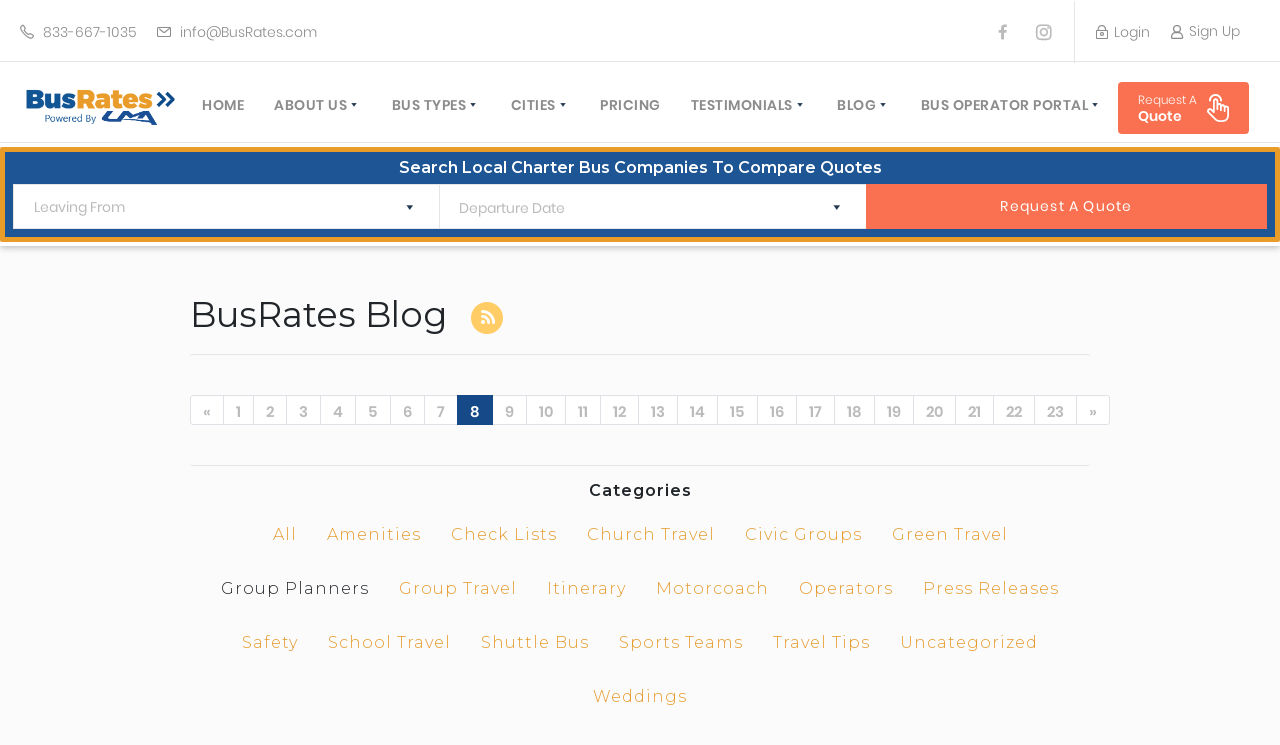

--- FILE ---
content_type: text/html; charset=utf-8
request_url: https://www.busrates.com/blog/category/group-planners?page=8
body_size: 35586
content:
<!DOCTYPE html><html><head><meta charSet="utf-8" class="next-head next-head"/><meta name="viewport" content="initial-scale=1.0, width=device-width" class="next-head"/><script src="https://www.googleoptimize.com/optimize.js?id=OPT-PD84LRN" class="next-head"></script><title class="next-head">Learn more about group travel and charter bus rentals | BusRates.com Blog</title><link rel="canonical" href="https://www.busrates.com/blog" class="next-head"/><meta name="description" content="Helpful hints and quick guides to charter rentals for your next group travel adventure" class="next-head"/><meta property="og:description" content="Helpful hints and quick guides to charter rentals for your next group travel adventure" class="next-head"/><meta property="og:title" content="The Official Blog of BusRates.com" class="next-head"/><meta property="og:url" content="https://www.busrates.com/blog" class="next-head"/><meta name="twitter:description" content="Helpful hints and quick guides to charter rentals for your next group travel adventure" class="next-head"/><meta name="twitter:title" content="The Official Blog of BusRates.com" class="next-head"/><meta name="twitter:image" content="/static/img/logo-md.png" class="next-head"/><meta property="og:image" content="/static/img/logo-md.png" class="next-head"/><link rel="preload" href="/_next/53ae9581-bbc8-43b1-a310-3bcadc2555bc/page/blog.js" as="script"/><link rel="preload" href="/_next/53ae9581-bbc8-43b1-a310-3bcadc2555bc/page/_app.js" as="script"/><link rel="preload" href="/_next/53ae9581-bbc8-43b1-a310-3bcadc2555bc/page/_error.js" as="script"/><link rel="preload" href="/_next/static/commons/main-509f20922a9e036b0a58.js" as="script"/><meta name="google-site-verification" content="pHaSoGkHpbNnzGVkfWnYJwfHKwZlyKoawkl4zwEsJ2c"/><link rel="stylesheet" href="/_next/static/style.css"/><script type="application/ld+json">{"@context":"http://schema.org","@type":"Organization","url":"https://www.busrates.com","name":"BusRates.com","description":"BusRates.com is a directory of contact information for bus operators and group travel providers across the United States and Canada. Skip the brokers and use BusRates to plan your group travel easily.","sameAs":["https://facebook.com/busratescom","https://twitter.com/BusRatescom","https://www.linkedin.com/company/busrates-com-inc-","https://plus.google.com/+BusRates/"],"contactPoint":{"@type":"ContactPoint","telephone":"+1-703-838-2955","contactType":"Customer service"}}</script><script type="application/ld+json">{"@context":"https://schema.org","@type":"Organization","name":"BusRates","url":"https://www.busrates.com/","logo":"https://www.busrates.com/static/img/new-busrates-logo-blue.png","sameAs":["https://facebook.com/busratescom","https://twitter.com/BusRatescom","https://www.linkedin.com/company/busrates-com-inc-","https://www.instagram.com/busratesdotcom/","https://www.youtube.com/c/BusRates"]}</script><script type="application/ld+json">{"@context":"https://schema.org","@type":"LocalBusiness","name":"BusRates","image":"https://www.busrates.com/static/img/new-busrates-logo-blue.png","@id":"","url":"https://www.busrates.com/","telephone":"703-838-2955","address":{"@type":"PostalAddress","streetAddress":"2034 Eisenhower Ave, Ste 247","addressLocality":"Alexandria","addressRegion":"VA","postalCode":"22314","addressCountry":"US"},"geo":{"@type":"GeoCoordinates","latitude":38.80034,"longitude":-77.06506},"openingHoursSpecification":{"@type":"OpeningHoursSpecification","dayOfWeek":["Monday","Tuesday","Wednesday","Thursday","Friday","Saturday","Sunday"],"opens":"00:00","closes":"23:59"},"sameAs":["https://www.instagram.com/busratesdotcom/","https://facebook.com/busratescom","https://twitter.com/BusRatescom","https://www.linkedin.com/company/busrates-com-inc-","https://www.youtube.com/c/BusRates"]}</script><script>(function(w,d,s,l,i){w[l]=w[l]||[];w[l].push({'gtm.start': new Date().getTime(),event:'gtm.js'});var f=d.getElementsByTagName(s)[0], j=d.createElement(s),dl=l!='dataLayer'?'&l='+l:'';j.async=true;j.src= 'https://www.googletagmanager.com/gtm.js?id='+i+dl;f.parentNode.insertBefore(j,f); })(window,document,'script','dataLayer','GTM-WNPR8DF');</script><script>(function(w,d,t,r,u){var f,n,i;w[u]=w[u]||[],f=function(){var o={ti:"24000028"};o.q=w[u],w[u]=new UET(o),w[u].push("pageLoad")},n=d.createElement(t),n.src=r,n.async=1,n.onload=n.onreadystatechange=function(){var s=this.readyState;s&&s!=="loaded"&&s!=="complete"||(f(),n.onload=n.onreadystatechange=null)},i=d.getElementsByTagName(t)[0],i.parentNode.insertBefore(n,i)})(window,document,"script","//bat.bing.com/bat.js","uetq");</script><script>(function (w,d,o,a,m) {
                  w[o]=w[o]||function(){(w[o].q=w[o].q||[]).push(arguments);
                  },w[o].e=1*new Date();a=d.createElement('script'),
                  m=d.getElementsByTagName('script')[0];a.async=1;
                  a.src='https://agent.marketingcloudfx.com/mcfx.js';m.parentNode.insertBefore(a, m);
                })(window, document, 'mcfx');
                mcfx('create', 4612);</script><script type="text/javascript" src="https://cdn.leadmanagerfx.com/phone/js/4612"></script><style>.css-376avv,[data-css-376avv]{font-size:16px;font-weight:600;}.css-iw6xq5,[data-css-iw6xq5]{font-size:12px;font-weight:400;}.css-1feu126,[data-css-1feu126]{max-width:1500px;}.css-1wdk04o,[data-css-1wdk04o]{font-weight:300;}.css-1vjfgmc,[data-css-1vjfgmc]{margin-top:10px;font-size:16px;}.css-nlrlxc,[data-css-nlrlxc]{font-weight:700;font-size:14px;}.css-13yi003,[data-css-13yi003]{font-size:14px;color:#0074e4;font-weight:300;text-decoration:underline;}.css-1ix5tf8,[data-css-1ix5tf8]{background-clip:inherit;border:1px solid #fff;border-left:1px solid #eee;border-radius:0;font-size:18px;font-weight:300;height:58px;outline:none !important;}.css-1pzw73b,[data-css-1pzw73b]{border-radius:0;font-size:18px;height:58px;}@media only screen and (max-width: 575px){.css-4rkdf7,[data-css-4rkdf7]{text-align:center !important;}}.css-1y6q4mj,[data-css-1y6q4mj]{background-image:url(/static/img/blurred-city.png);background-repeat:no-repeat;background-size:cover;min-height:350px;}.css-1tjv4zb,[data-css-1tjv4zb]{text-align:left;font-weight:500;}.css-p6da0n,[data-css-p6da0n]{white-space:normal !important;word-wrap:break-word;}.css-ucwin8,[data-css-ucwin8]{font-weight:400;}.css-1w2u1wn,[data-css-1w2u1wn]{margin-left:-15px;margin-right:-15px;}.css-14pzyw,[data-css-14pzyw]{background-color:#fff;}.css-1t25jud,[data-css-1t25jud]{background-image:url("/static/img/blurred-city.png");background-repeat:no-repeat;background-size:cover;min-height:350px;}.css-25wak2,[data-css-25wak2]{max-width:890px;width:50%;}.css-tfbfe7,[data-css-tfbfe7]{background-clip:inherit;background:white;border:1px solid #fff;border-left:1px solid #eee;border-radius:0;font-size:18px;font-weight:300;height:58px;outline:none !important;}.css-m7fowk,[data-css-m7fowk]{border-radius:0;font-size:20px;}.css-1yz4ig4,[data-css-1yz4ig4]{color:#0074e4;font-weight:300;text-decoration:underline;}</style></head><body><noscript><iframe src="https://www.googletagmanager.com/ns.html?id=GTM-WNPR8DF" height="0" width="0" style="display:none;visibility:hidden"></iframe></noscript><div id="__next"><div><div><header class="cus_header"><div class="top"><div class="top_contact"><a><i class="icontact_tel2"></i> <em>703-838-2955</em></a><a><i class="icontact_email2"></i> <em>info@BusRates.com</em></a></div><a class="social" href="https://www.facebook.com/busratescom"><i class="isocial_fb1"></i></a><a class="social" href="https://www.instagram.com/busratesdotcom/"><i class="isocial_instagram"></i></a><div class="top_login"><a href="https://secure.busrates.com"><i class="ilock1"></i><em>Login</em></a><div class="drop"><a><i class="iuser1"></i>Sign Up</a><div class="sub dn"><a href="/sign_company">Bus Operator</a><a href="/sign_user">Travel Planner</a></div></div></div></div><div class="cus_nav"><div class="wrap"><div class="logo" style="display:none"><a href="/"><img src="/static/img/new-busrates-logo-blue.png" alt="busrates logo" style="max-height:40px"/></a></div> <div class="nav_search"><span class="close"></span><ul class="navlist"><div class="active_logo"><div class="logo"><a href="/"><img src="/static/img/new-busrates-logo-blue.png" alt="busrates logo" style="max-height:40px"/></a></div></div><li class="active"><a href="/">home</a></li><li class="drop"><a class="dropA" href="/about">About Us</a><div class="sub dn"><a href="/licensing-insurance">Licensing &amp; Insurance</a><a href="/group-travel-planner">Group Travel Planner</a><a href="/operating-authority">Operating Authority</a><a href="/customer-service">Customer Service</a><a href="/travel-tips">Travel Tips</a><a href="/assurclean">UMA AssurCLEAN</a><a href="/frequently-asked-questions">Frequently Asked Questions (FAQ)</a></div></li><li class="drop"><a class="dropA" href="/buses/bus-types">Bus Types</a><div class="sub dn"><a href="/buses/bus-types/coachbus">Motorcoach (30 to 61 Passengers)</a><a href="/buses/bus-types/minibus">Minibus (12 to 40 Passengers)</a><a href="/buses/bus-types/daycoachbus">Executive Coach (12 to 40 Passengers)</a><a href="/buses/bus-types/partybus">Party Bus (12 to 25 Passengers)</a><a href="/buses/bus-types/schoolbus">School Bus (10 to 60 Passengers)</a><a href="/buses/bus-types/tourbus">Tour Bus (4 to 8 Passengers)</a><a href="/buses/bus-types/trolley">Trolley (20 to 30 Passengers)</a><a href="/buses/bus-types/doubledeckerbus">Double Decker (50 to 81 Passengers)</a><a href="/buses/bus-types/van-rental">Van (4 to 22 Passengers)</a><a href="/buses/bus-types/liom">Limo (2 to 12 Passengers)</a><a href="/buses/bus-types/black-car">Car (1 to 3 Passengers)</a><a href="/buses/bus-types/suv">SUV (1 to 5 Passengers)</a></div></li><li class="drop"><a class="dropA" href="/cities">Cities</a><div class="sub dn"><a href="/search/new-york/new-york">New York City</a><a href="/search/orlando/florida">Orlando, Florida</a><a href="/search/los-angeles/california">Los Angeles, California</a><a href="/search/washington-dc/district-of-columbia">Washington DC</a><a href="/search/miami/florida">Miami, Florida</a><a href="/search/denver/colorado">Denver, Colorado</a><a href="/search/new-orleans/louisiana">New Orleans, Louisiana</a><a href="/search/tampa/florida">Tampa, Florida</a><a href="/search/houston/texas">Houston, Texas</a><a href="/search/philadelphia/pennsylvania">Philadelphia, Pennsylvania</a><a href="/search/chicago/illinois">Chicago, Illinois</a><a href="/search/boston/massachusetts">Boston, Massachusetts</a><a href="/search/pittsburgh/pennsylvania">Pittsburgh, Pennsylvania</a><a href="/search/portland/maine">Portland, Maine</a><a href="/search/fort-wayne/indiana">Fort Wayne, Indiana</a><a href="/search/buffalo/new-york">Buffalo, New York</a><a href="/search/louisville/kentucky">Louisville, Kentucky</a><a href="/search/milwaukee/wisconsin">Milwaukee, Wisconsin</a><a href="/search/charleston/south-carolina">Charleston, South Carolina</a><a href="/search/lexington/kentucky">Lexington, Kentucky</a><a href="/search/phoenix/arizona">Phoenix, Arizona</a><a href="/search/jacksonville/florida">Jacksonville, Florida</a><a href="/search/atlanta/georgia">Atlanta, Georgia</a><a href="/search/san-francisco/california">San Francisco, California</a><a href="/search/richmond/virginia">Richmond, Virginia</a><a href="/search/toledo/ohio">Toledo, Ohio</a><a href="/search/seattle/washington">Seattle, Washington</a><a href="/cities"><b>See More...</b></a></div></li><li class="active"><a href="/blog/charter-bus-pricing">Pricing</a></li><li class="drop"><a class="dropA" href="/testimonials">Testimonials</a><div class="sub dn"><a href="/write-review">Write A Review</a></div></li><li class="drop"><a class="dropA" href="/blog">Blog</a><div class="sub dn"><a href="/blog/category/operators">Operators</a><a href="/blog/category/group-planners">Group Planners</a></div></li><li class="drop"><a class="dropA">Bus Operator Portal</a><div class="sub dn"><a href="https://secure.busrates.com/subscribers/subscribe">Sign Up</a><a href="https://secure.busrates.com/">Login</a></div></li><span class="rod dn"></span><a class="busticketbtn" href="https://www.busrates.com/review" target="_blank"><span><small>Request A</small>Quote</span><img src="/static/img/icons/svg/click.svg" class="icon"/></a></ul><div class="menu_mask"></div></div><div class="menu_trigger"><i class="imenu"></i><i class="iclose"></i></div></div><div class="search_box search_box_top"><div class="pop_trigger">Search For Services</div><div class="wrap search_box_top_box" titletext="Search For Services"><p class="title_mobile">Search Local Charter Bus Companies To Compare Quotes</p><div class="search_box_grid"><div class="input_box" id="leaving"><div class="icon idrop"></div><input type="text" id="leavingInput" class="group_placeholder" placeholder="Leaving From" value=""/></div><div class="extend loc_large dn"><div class="ex_title m_only"><i></i><span>Departure City</span><i class="iclose"></i></div><div class="ex_info m_only"><div class="input_box"><div class="isearch"></div><input type="text" id="leaving1" class="group_placeholder" placeholder="Leaving From"/></div></div><div class="ex_content"><dl class="loc_box constant"><dd><p>Search by:</p><em></em></dd></dl><dl class="loc_box recent"><dt>Recent Searches:</dt></dl><dl class="loc_box"></dl></div></div></div><div class="search_box_grid"><div class="input_box" style="padding-left:8px"><div class="icon idrop"></div><div class="SingleDatePicker SingleDatePicker_1"><div><div class="SingleDatePickerInput SingleDatePickerInput_1 SingleDatePickerInput__withBorder SingleDatePickerInput__withBorder_2"><div class="DateInput DateInput_1"><input type="text" class="DateInput_input DateInput_input_1" aria-label="Departure Date" id="returnDate" name="returnDate" value="" placeholder="Departure Date" autoComplete="off" aria-describedby="DateInput__screen-reader-message-returnDate"/><p class="DateInput_screenReaderMessage DateInput_screenReaderMessage_1" id="DateInput__screen-reader-message-returnDate">Press the down arrow key to interact with the calendar and
  select a date. Press the question mark key to get the keyboard shortcuts for changing dates.</p></div></div></div></div></div></div><div class="button">Request A Quote</div></div></div></div></header><div class="spacer dn"></div></div><div class="pt-5 mt-5"><div class="lg-container blog"><h1>BusRates Blog<a href="https://www.busrates.com/feed" rel="noopener noreferrer"><img class="ml-4" src="/static/img/social/rss.png" alt="RSS"/></a></h1><div class="blog-pagination"><ul class="pagination"><li class="page-item"><a href="?page=7" class="page-link" aria-label="Previous"><span aria-hidden="true">«</span><span class="sr-only">Previous</span></a></li><li class="page-item"><a href="?page=1" class="page-link">1</a></li><li class="page-item"><a href="?page=2" class="page-link">2</a></li><li class="page-item"><a href="?page=3" class="page-link">3</a></li><li class="page-item"><a href="?page=4" class="page-link">4</a></li><li class="page-item"><a href="?page=5" class="page-link">5</a></li><li class="page-item"><a href="?page=6" class="page-link">6</a></li><li class="page-item"><a href="?page=7" class="page-link">7</a></li><li class="active page-item"><a href="?page=8" class="page-link">8</a></li><li class="page-item"><a href="?page=9" class="page-link">9</a></li><li class="page-item"><a href="?page=10" class="page-link">10</a></li><li class="page-item"><a href="?page=11" class="page-link">11</a></li><li class="page-item"><a href="?page=12" class="page-link">12</a></li><li class="page-item"><a href="?page=13" class="page-link">13</a></li><li class="page-item"><a href="?page=14" class="page-link">14</a></li><li class="page-item"><a href="?page=15" class="page-link">15</a></li><li class="page-item"><a href="?page=16" class="page-link">16</a></li><li class="page-item"><a href="?page=17" class="page-link">17</a></li><li class="page-item"><a href="?page=18" class="page-link">18</a></li><li class="page-item"><a href="?page=19" class="page-link">19</a></li><li class="page-item"><a href="?page=20" class="page-link">20</a></li><li class="page-item"><a href="?page=21" class="page-link">21</a></li><li class="page-item"><a href="?page=22" class="page-link">22</a></li><li class="page-item"><a href="?page=23" class="page-link">23</a></li><li class="page-item"><a href="?page=9" class="page-link" aria-label="Next"><span aria-hidden="true">»</span><span class="sr-only">Next</span></a></li></ul></div><div class="blog-categories"><li class="blog-categories-list"><h2>Categories</h2><ul><li class="blog-category-list-item"><a href="/blog">All</a></li><li class="blog-category-list-item"><a href="/blog/category/amenities">Amenities</a></li><li class="blog-category-list-item"><a href="/blog/category/check-lists">Check Lists</a></li><li class="blog-category-list-item"><a href="/blog/category/church-travel">Church Travel</a></li><li class="blog-category-list-item"><a href="/blog/category/civic-groups">Civic Groups</a></li><li class="blog-category-list-item"><a href="/blog/category/green-travel">Green Travel</a></li><li class="blog-category-list-item">Group Planners</li><li class="blog-category-list-item"><a href="/blog/category/group-travel">Group Travel</a></li><li class="blog-category-list-item"><a href="/blog/category/itinerary">Itinerary</a></li><li class="blog-category-list-item"><a href="/blog/category/motorcoach">Motorcoach</a></li><li class="blog-category-list-item"><a href="/blog/category/operators">Operators</a></li><li class="blog-category-list-item"><a href="/blog/category/press-releases">Press Releases</a></li><li class="blog-category-list-item"><a href="/blog/category/safety">Safety</a></li><li class="blog-category-list-item"><a href="/blog/category/school-travel">School Travel</a></li><li class="blog-category-list-item"><a href="/blog/category/shuttle-bus">Shuttle Bus</a></li><li class="blog-category-list-item"><a href="/blog/category/sports-teams">Sports Teams</a></li><li class="blog-category-list-item"><a href="/blog/category/travel-tips">Travel Tips</a></li><li class="blog-category-list-item"><a href="/blog/category/uncategorized">Uncategorized</a></li><li class="blog-category-list-item"><a href="/blog/category/weddings">Weddings</a></li></ul></li></div><div><div class="post-featured-image"><img src="https://busratesblog.com/wp-content/uploads/2018/08/deluxe-motorcoach-interior-rear-pricing-1-e1494436385825.jpg" alt="charter bus"/></div><a href="/blog/what-makes-bus-travel-the-perfect-fit-for-your-next-group-trip"><p class="post-title">What Makes Bus Travel the Perfect Fit for Your Next Group Trip?</p></a><p><span class="post-author">Roxana Melgar</span><span class="post-date">09/06/2018</span><br/><span class="post-category"><a href="/blog/category/group-planners">Group Planners</a></span><span class="post-category"><a href="/blog/category/group-travel">Group Travel</a></span></p><div><p>Group bus travel makes exploring the world more fun and affordable for everyone. Hiring a charter bus is one of the best options for groups. What makes bus travel the perfect way for your group to get around during the next trip? Save Money Carpooling is a popular way to reach venues and leisure spots. &hellip; </p>
<p class="link-more"><a href="https://busratesblog.com/what-makes-bus-travel-the-perfect-fit-for-your-next-group-trip" class="more-link">Continue reading<span class="screen-reader-text"> &#8220;What Makes Bus Travel the Perfect Fit for Your Next Group Trip?&#8221;</span></a></p>
</div><div class="post-read-more"><a class="btn btn-outline-secondary" href="/blog/what-makes-bus-travel-the-perfect-fit-for-your-next-group-trip">Read more</a></div><hr/></div><div><div class="post-featured-image"><img src="https://busratesblog.com/wp-content/uploads/2018/08/colorado.jpg" alt="colorado bus trip"/></div><a href="/blog/traveling-colorado-by-bus-plan-an-adventure-group-trip"><p class="post-title">Traveling Colorado by Bus: Plan an Adventure Group Trip</p></a><p><span class="post-author">Roxana Melgar</span><span class="post-date">08/29/2018</span><br/><span class="post-category"><a href="/blog/category/group-planners">Group Planners</a></span><span class="post-category"><a href="/blog/category/group-travel">Group Travel</a></span></p><div><p>When you visit Colorado State it&#8217;s a wonderland of forests, mountains, monuments, and waterways. People who love the outdoors can enjoy a variety of fun and family-oriented activities year-round. The next time you visit Colorado, use these strategies to get the most out of your adventure group trip. Charter a Bus You’re planning a day &hellip; </p>
<p class="link-more"><a href="https://busratesblog.com/traveling-colorado-by-bus-plan-an-adventure-group-trip" class="more-link">Continue reading<span class="screen-reader-text"> &#8220;Traveling Colorado by Bus: Plan an Adventure Group Trip&#8221;</span></a></p>
</div><div class="post-read-more"><a class="btn btn-outline-secondary" href="/blog/traveling-colorado-by-bus-plan-an-adventure-group-trip">Read more</a></div><hr/></div><div><div class="post-featured-image"><img src="https://busratesblog.com/wp-content/uploads/2018/08/Large-Group.jpg" alt="Large groups travel"/></div><a href="/blog/logistics-organizing-a-large-group-travel-trip"><p class="post-title">How To Organize a Large Group Travel Trip</p></a><p><span class="post-author">Roxana Melgar</span><span class="post-date">08/22/2018</span><br/><span class="post-category"><a href="/blog/category/group-planners">Group Planners</a></span><span class="post-category"><a href="/blog/category/group-travel">Group Travel</a></span><span class="post-category"><a href="/blog/category/travel-tips">Travel Tips</a></span></p><div><p>Organizing a large group travel trip can be a cumbersome process. How can a volunteer organizer keep track of all the details it takes to successfully execute a group travel plan? Here are some tips to help you handle the logistics of organizing a trip for your large group. Set Clear Limitations Don’t drive yourself &hellip; </p>
<p class="link-more"><a href="https://busratesblog.com/logistics-organizing-a-large-group-travel-trip" class="more-link">Continue reading<span class="screen-reader-text"> &#8220;How To Organize a Large Group Travel Trip&#8221;</span></a></p>
</div><div class="post-read-more"><a class="btn btn-outline-secondary" href="/blog/logistics-organizing-a-large-group-travel-trip">Read more</a></div><hr/></div><div><div class="post-featured-image"><img src="https://busratesblog.com/wp-content/uploads/2018/08/bus.jpg" alt="bus"/></div><a href="/blog/amenities-that-make-group-travel-more-fun"><p class="post-title">Amenities That Make Group Travel More Fun</p></a><p><span class="post-author">Ken Presley</span><span class="post-date">08/14/2018</span><br/><span class="post-category"><a href="/blog/category/group-planners">Group Planners</a></span><span class="post-category"><a href="/blog/category/group-travel">Group Travel</a></span><span class="post-category"><a href="/blog/category/travel-tips">Travel Tips</a></span></p><div><p>What’s more fun than a day trip to an amusement park, museum, or concert? Sharing that experience with a large group of friends and family! When embarking on a group travel adventure, these amenities will help you get the most out of your trip. On Your Bus Renting a charter bus for your trip allows &hellip; </p>
<p class="link-more"><a href="https://busratesblog.com/amenities-that-make-group-travel-more-fun" class="more-link">Continue reading<span class="screen-reader-text"> &#8220;Amenities That Make Group Travel More Fun&#8221;</span></a></p>
</div><div class="post-read-more"><a class="btn btn-outline-secondary" href="/blog/amenities-that-make-group-travel-more-fun">Read more</a></div><hr/></div><div><div class="post-featured-image"><img src="https://busratesblog.com/wp-content/uploads/2018/08/Arizona_Flags.jpg" alt="use busrates.com to find Arizona attractions"/></div><a href="/blog/6-must-see-arizona-attractions-for-your-next-group-trip"><p class="post-title">6 Must-See Arizona Attractions for Your Next Group Trip</p></a><p><span class="post-author">Ken Presley</span><span class="post-date">08/06/2018</span><br/><span class="post-category"><a href="/blog/category/group-planners">Group Planners</a></span><span class="post-category"><a href="/blog/category/group-travel">Group Travel</a></span><span class="post-category"><a href="/blog/category/travel-tips">Travel Tips</a></span></p><div><p>It&#8217;s no secret that the Grand Canyon is Arizona’s greatest tourist attraction. According to the United States National Park Service, 6,254,238 visitors explored the Grand Canyon in 2017. While this geological wonder is rightfully the most popular tourist destination in the state, Arizona is home to many other fascinating and fun places to explore as &hellip; </p>
<p class="link-more"><a href="https://busratesblog.com/6-must-see-arizona-attractions-for-your-next-group-trip" class="more-link">Continue reading<span class="screen-reader-text"> &#8220;6 Must-See Arizona Attractions for Your Next Group Trip&#8221;</span></a></p>
</div><div class="post-read-more"><a class="btn btn-outline-secondary" href="/blog/6-must-see-arizona-attractions-for-your-next-group-trip">Read more</a></div><hr/></div><div><div class="post-featured-image"><img src="https://busratesblog.com/wp-content/uploads/2018/07/Screen-Shot-2018-07-31-at-11.14.32-AM.png" alt="Georgia state"/></div><a href="/blog/5-georgia-attractions-to-visit-during-your-next-group-trip"><p class="post-title">5 Georgia Attractions to Visit During Your Next Group Trip</p></a><p><span class="post-author">Ken Presley</span><span class="post-date">07/31/2018</span><br/><span class="post-category"><a href="/blog/category/group-planners">Group Planners</a></span><span class="post-category"><a href="/blog/category/group-travel">Group Travel</a></span><span class="post-category"><a href="/blog/category/travel-tips">Travel Tips</a></span></p><div><p>If your church, school, or social group is planning a trip through the southern part of the United States, be sure to add these 5 Georgia attractions to your must-see list. These Georgia tourist destinations all lay near Interstate 75. A major highway that runs from the Great Lakes region all the way to the &hellip; </p>
<p class="link-more"><a href="https://busratesblog.com/5-georgia-attractions-to-visit-during-your-next-group-trip" class="more-link">Continue reading<span class="screen-reader-text"> &#8220;5 Georgia Attractions to Visit During Your Next Group Trip&#8221;</span></a></p>
</div><div class="post-read-more"><a class="btn btn-outline-secondary" href="/blog/5-georgia-attractions-to-visit-during-your-next-group-trip">Read more</a></div><hr/></div><div><div class="post-featured-image"><img src="https://busratesblog.com/wp-content/uploads/2018/07/Alcohol-on-buses.jpg" alt="Be aware of alcohol on charter buses laws"/></div><a href="/blog/alcohol-on-charter-buses"><p class="post-title">Alcohol on Charter Buses</p></a><p><span class="post-author">Ken Presley</span><span class="post-date">07/24/2018</span><br/><span class="post-category"><a href="/blog/category/group-planners">Group Planners</a></span><span class="post-category"><a href="/blog/category/group-travel">Group Travel</a></span></p><div><p>Renting a charter bus for your day trip lets you have more fun with your group. You&#8217;ll be able to spend your travel time socializing instead of driving in separate vehicles. Having alcohol on charter buses is a perennial question because charter buses offer greater flexibility and control of seating options than public transportation. So, &hellip; </p>
<p class="link-more"><a href="https://busratesblog.com/alcohol-on-charter-buses" class="more-link">Continue reading<span class="screen-reader-text"> &#8220;Alcohol on Charter Buses&#8221;</span></a></p>
</div><div class="post-read-more"><a class="btn btn-outline-secondary" href="/blog/alcohol-on-charter-buses">Read more</a></div><hr/></div><div><div class="post-featured-image"><img src="https://busratesblog.com/wp-content/uploads/2018/06/school_destinations.jpg" alt="Picking the right student travel tours and destination"/></div><a href="/blog/setting-up-student-travel-tours-picking-the-right-destination"><p class="post-title">Setting Up Student Travel Tours: Picking the Right Destination</p></a><p><span class="post-author">Ken Presley</span><span class="post-date">06/26/2018</span><br/><span class="post-category"><a href="/blog/category/group-planners">Group Planners</a></span><span class="post-category"><a href="/blog/category/school-travel">School Travel</a></span></p><div><p>Student travel tours are a wonderful way for students to see the world they are living in and gain perspective on life before adulthood. The experience depends on the destination for your student travel tours. Having the right destination can take some thought and research, but it will be worth it in the end. If &hellip; </p>
<p class="link-more"><a href="https://busratesblog.com/setting-up-student-travel-tours-picking-the-right-destination" class="more-link">Continue reading<span class="screen-reader-text"> &#8220;Setting Up Student Travel Tours: Picking the Right Destination&#8221;</span></a></p>
</div><div class="post-read-more"><a class="btn btn-outline-secondary" href="/blog/setting-up-student-travel-tours-picking-the-right-destination">Read more</a></div><hr/></div><div><div class="post-featured-image"><img src="https://busratesblog.com/wp-content/uploads/2018/06/5things.jpg" alt="5 things to remember when traveling on a bus"/></div><a href="/blog/planning-a-long-group-vacation-5-tips-to-make-sure-everyone-has-a-good-time"><p class="post-title">5 Tips to Make Sure Everyone Has a Good Time On A Group Trip</p></a><p><span class="post-author">Ken Presley</span><span class="post-date">06/20/2018</span><br/><span class="post-category"><a href="/blog/category/check-lists">Check Lists</a></span><span class="post-category"><a href="/blog/category/group-planners">Group Planners</a></span><span class="post-category"><a href="/blog/category/group-travel">Group Travel</a></span></p><div><p>A group vacation can be stressful for everyone involved and an extra long trip can add to that stress. Seeing new things is exciting, but it can also be a little overwhelming to be away from home. Simple things, like leaving time to do independent things, can make the trip that much better. It is &hellip; </p>
<p class="link-more"><a href="https://busratesblog.com/planning-a-long-group-vacation-5-tips-to-make-sure-everyone-has-a-good-time" class="more-link">Continue reading<span class="screen-reader-text"> &#8220;5 Tips to Make Sure Everyone Has a Good Time On A Group Trip&#8221;</span></a></p>
</div><div class="post-read-more"><a class="btn btn-outline-secondary" href="/blog/planning-a-long-group-vacation-5-tips-to-make-sure-everyone-has-a-good-time">Read more</a></div><hr/></div><div><div class="post-featured-image"><img src="https://busratesblog.com/wp-content/uploads/2018/05/student-group.jpg" alt="Here are some great group travel tips"/></div><a href="/blog/6-things-that-make-planning-for-group-traveling-easier"><p class="post-title">6 Things That Make Planning for Group Traveling Easier</p></a><p><span class="post-author">Roxana Melgar</span><span class="post-date">06/12/2018</span><br/><span class="post-category"><a href="/blog/category/check-lists">Check Lists</a></span><span class="post-category"><a href="/blog/category/group-planners">Group Planners</a></span><span class="post-category"><a href="/blog/category/group-travel">Group Travel</a></span></p><div><p>Group traveling takes a lot of work, time, and planning. You have to make sure all the planning is done months in advance to make sure there are enough tickets available for all of the activities, hotel rooms for the entire group, and spaces on the bus for everyone. If you rush planning you may &hellip; </p>
<p class="link-more"><a href="https://busratesblog.com/6-things-that-make-planning-for-group-traveling-easier" class="more-link">Continue reading<span class="screen-reader-text"> &#8220;6 Things That Make Planning for Group Traveling Easier&#8221;</span></a></p>
</div><div class="post-read-more"><a class="btn btn-outline-secondary" href="/blog/6-things-that-make-planning-for-group-traveling-easier">Read more</a></div><hr/></div><div class="blog-pagination"><ul class="pagination"><li class="page-item"><a href="?page=7" class="page-link" aria-label="Previous"><span aria-hidden="true">«</span><span class="sr-only">Previous</span></a></li><li class="page-item"><a href="?page=1" class="page-link">1</a></li><li class="page-item"><a href="?page=2" class="page-link">2</a></li><li class="page-item"><a href="?page=3" class="page-link">3</a></li><li class="page-item"><a href="?page=4" class="page-link">4</a></li><li class="page-item"><a href="?page=5" class="page-link">5</a></li><li class="page-item"><a href="?page=6" class="page-link">6</a></li><li class="page-item"><a href="?page=7" class="page-link">7</a></li><li class="active page-item"><a href="?page=8" class="page-link">8</a></li><li class="page-item"><a href="?page=9" class="page-link">9</a></li><li class="page-item"><a href="?page=10" class="page-link">10</a></li><li class="page-item"><a href="?page=11" class="page-link">11</a></li><li class="page-item"><a href="?page=12" class="page-link">12</a></li><li class="page-item"><a href="?page=13" class="page-link">13</a></li><li class="page-item"><a href="?page=14" class="page-link">14</a></li><li class="page-item"><a href="?page=15" class="page-link">15</a></li><li class="page-item"><a href="?page=16" class="page-link">16</a></li><li class="page-item"><a href="?page=17" class="page-link">17</a></li><li class="page-item"><a href="?page=18" class="page-link">18</a></li><li class="page-item"><a href="?page=19" class="page-link">19</a></li><li class="page-item"><a href="?page=20" class="page-link">20</a></li><li class="page-item"><a href="?page=21" class="page-link">21</a></li><li class="page-item"><a href="?page=22" class="page-link">22</a></li><li class="page-item"><a href="?page=23" class="page-link">23</a></li><li class="page-item"><a href="?page=9" class="page-link" aria-label="Next"><span aria-hidden="true">»</span><span class="sr-only">Next</span></a></li></ul></div></div></div><footer class="pt-5 text-white" style="background-color:#154988"><br/><div class="row pt-5 pb-5 container mx-auto"><div class="col-sm-12 col-md-6"><div class="d-flex flex-wrap justify-content-start mb-5 align-items-center"><br/><img src="/static/img/20th.png" alt="BusRates" style="margin-top:0.5em;margin-bottom:0.5em;margin-right:0.5em;width:140px;height:111px"/><img src="/static/img/new-busrates-logo-white.png" alt="BusRates" style="margin-top:0.5em;margin-bottom:0.5em;margin-right:0.5em;width:285px;height:81px"/></div><div class="text-white mb-3"><h5 class="font-weight-bold">Newsletter</h5><p class="font-weight-light">Receive travel tips and discover destinations in our newsletter for group planners.</p></div><div><form class="form-inline"><div class="col-sm-12 col-md-9 p-0 form-group"><input type="email" autoComplete="off" name="email" placeholder="Email Address" value="" class="css-1ix5tf8 w-100 form-control"/></div><div class="col-sm-12 col-md-3 p-0 form-group"><button class="css-1pzw73b text-white w-100 font-weight-bold pr-4 pl-4 btn btn-secondary">Join</button></div></form></div></div><div class="col-sm-12 col-md-2 pl-4 row"><div class="col"><h5 class="text-secondary">BusRates</h5><ul class="d-flex flex-column list-unstyled pt-4"><a class="text-white pb-2" href="/about">About Us</a><a class="text-white pb-2" href="/blog">Blog</a><a class="text-white pb-2" href="/write-review">Write Review</a></ul></div></div><div class="col-sm-12 col-md-3 row"><div class="col"><h5 class="text-secondary">Discover</h5><ul class="d-flex flex-column list-unstyled pt-4"><a class="text-white pb-2" href="/cities">Cities</a><a class="text-white pb-2" href="/states">States</a><a class="text-white pb-2" href="/buses/bus-types">Bus Types</a><a class="text-white pb-2" href="/licensing-insurance">Licensing &amp; Insurance</a><a class="text-white pb-2" href="/group-travel-planner">Group Travel Planner</a><a class="text-white pb-2" href="/operating-authority">Operating Authority</a><a class="text-white pb-2" href="/testimonials">Testimonials</a><a class="text-white pb-2" href="/customer-service">Customer Service</a><a class="text-white pb-2" href="/travel-tips">Travel Tips</a></ul></div></div></div><div class="container-fluid" style="background-color:#061D3A;font-size:14px"><div class="row container mx-auto text-white"><div class="css-4rkdf7 col-sm-12 col-md-4 pt-3 pb-3">© <!-- -->2026<!-- --> BusRates.com. All rights reserved.</div><div class="css-4rkdf7 col-sm-12 col-md-4 text-center pt-3 pb-3"><a class="text-white" href="/terms">Terms  </a>|<a class="text-white" href="/policies">  Privacy  </a>|<a class="text-white" href="https://www.busrates.com/sitemap">  Site Map</a></div><div class="css-4rkdf7 col-sm-12 col-md-4 text-right pt-3 pb-3"><a href="https://www.google.com/search?q=busrates&amp;rlz=1C1GCEU_en&amp;oq=busrates&amp;aqs=chrome..69i57j46i175i199i512j69i60j69i61j69i60j69i65j69i60l2.2123j0j7&amp;sourceid=chrome&amp;ie=UTF-8" rel="noopener noreferrer"><img src="/static/img/social/google-plus.png" alt="Google Plus"/></a><a href="https://www.facebook.com/busratescom"><img class="ml-4" src="/static/img/social/facebook.png" alt="Facebook"/></a><a href="https://www.linkedin.com/company/busrates-com-inc-" rel="noopener noreferrer"><img class="ml-4" src="/static/img/social/linkedin.png" alt="LinkedIn"/></a><a href="https://www.instagram.com/busratesdotcom/" rel="noopener noreferrer"><img class="ml-4" src="/static/img/social/instagram.png" alt="Instagram"/></a><a href="https://www.busrates.com/feed" rel="noopener noreferrer"><img class="ml-4" src="/static/img/social/rss.png" alt="RSS"/></a></div></div></div></footer></div></div><div id="__next-error"></div><script>
          __NEXT_DATA__ = {"props":{"isServer":true,"initialState":{"confirmation":{},"metadata":{"loading":true,"metros":[],"tripTypes":[]},"newsletter":{"error":"","joinSuccess":false,"email":""},"review":{"departureDate":"","departureTime":"","destinationCity":"","destinationState":"","basicNameOfGroup":"","basicFirstName":"","basicLastName":"","basicPhone":"","basicEmail":"","notes":"","originLatitude":"","originLongitude":"","returnDate":"","returnTime":"","submitValue":""},"search":{"cities":[],"filterAmenities":[],"loading":true,"quoteRequests":[],"states":[],"searchCityId":"","freeFormLocation":"","reviewDepartureState":"","reviewDepartureCity":"","filterCities":[]},"writeReview":{"companyInformation":null}},"initialProps":{"pageProps":{"categories":[{"id":90,"slug":"amenities","name":"Amenities"},{"id":2,"slug":"check-lists","name":"Check Lists"},{"id":3,"slug":"church-travel","name":"Church Travel"},{"id":4,"slug":"civic-groups","name":"Civic Groups"},{"id":91,"slug":"green-travel","name":"Green Travel"},{"id":98,"slug":"group-planners","name":"Group Planners"},{"id":5,"slug":"group-travel","name":"Group Travel"},{"id":93,"slug":"itinerary","name":"Itinerary"},{"id":94,"slug":"motorcoach","name":"Motorcoach"},{"id":99,"slug":"operators","name":"Operators"},{"id":6,"slug":"press-releases","name":"Press Releases"},{"id":95,"slug":"safety","name":"Safety"},{"id":7,"slug":"school-travel","name":"School Travel"},{"id":92,"slug":"shuttle-bus","name":"Shuttle Bus"},{"id":8,"slug":"sports-teams","name":"Sports Teams"},{"id":9,"slug":"travel-tips","name":"Travel Tips"},{"id":1,"slug":"uncategorized","name":"Uncategorized"},{"id":10,"slug":"weddings","name":"Weddings"}],"selected_category_slug":"group-planners","posts":[{"id":1244,"date":"2018-09-06T19:52:19","date_gmt":"2018-09-06T19:52:19","guid":{"rendered":"http://busratesblog.com/?p=1244"},"modified":"2024-07-11T19:56:17","modified_gmt":"2024-07-11T19:56:17","slug":"what-makes-bus-travel-the-perfect-fit-for-your-next-group-trip","status":"publish","type":"post","link":"https://busratesblog.com/what-makes-bus-travel-the-perfect-fit-for-your-next-group-trip","title":{"rendered":"What Makes Bus Travel the Perfect Fit for Your Next Group Trip?"},"content":{"rendered":"\u003ch2\u003eGroup bus travel makes exploring the world more fun and affordable for everyone.\u003c/h2\u003e\n\u003cp\u003eHiring a charter bus is one of the best options for groups. What makes bus travel the perfect way for your group to get around during the next trip?\u003c/p\u003e\n\u003cp\u003e\u003cstrong\u003eSave Money\u003c/strong\u003e\u003c/p\u003e\n\u003cp\u003eCarpooling is a popular way to reach venues and leisure spots. However, driving personal vehicles comes with hidden costs that can add up quickly. Bus travel for your group excursion reduces the overall cost of your trip in several ways. \u003cspan style=\"color: #ff6600;\"\u003e\u003cstrong\u003eClick here\u003c/strong\u003e\u003c/span\u003e to see costs for different vehicles\u003c/p\u003e\n\u003cul\u003e\n\u003cli\u003eAs gas prices continue to skyrocket, the costs of funding your group trip rise as well. Bus travel includes the price of fuel, which means group members won’t have to waste time negotiating shared costs.\u003c/li\u003e\n\u003cli\u003eParking passes are another expense that can add up quickly. Large groups in multiple cars may need to pay exorbitant parking fees that make the trip more difficult for some to afford. Renting a charter bus means fewer fees for everyone.\u003c/li\u003e\n\u003cli\u003eRefreshments are often forgotten in the group travel planning process. Charter a bus and pool your funds for snacks and beverages while you’re on the road. Consider a bus with a built-in minibar for maximum enjoyment on adults-only trips.\u003c/li\u003e\n\u003c/ul\u003e\n\u003ch3\u003e\u003cstrong\u003eSave Time\u003c/strong\u003e\u003c/h3\u003e\n\u003cp\u003eReduce the time you need for travel and coordinating members when you rent a charter bus for your next group trip.\u003c/p\u003e\n\u003cul\u003e\n\u003cli\u003eDriving skills differ. Don’t risk leaving less experienced drivers behind in a caravan of independently driven cars. Bus travel ensures that your whole group arrives at the venue at the same time.\u003c/li\u003e\n\u003cli\u003ePit stops are a fact of road travel. Coordinating multiple vehicles at rest stops, restaurants, and gas stations is a big chore for group organizers. Using a charter bus means you never have to worry about anyone getting lost or left behind.\u003c/li\u003e\n\u003cli\u003eBathroom breaks are time-consuming and can set your schedule back. Rent a bus with bathroom facilities installed to make sure your whole group makes it to their destination comfortably and on time.\u003c/li\u003e\n\u003c/ul\u003e\n\u003ch3\u003e\u003cstrong\u003eSave Frustration\u003c/strong\u003e\u003c/h3\u003e\n\u003cp\u003eOrganizers can reduce conflicts and planning challenges by using bus travel for group trips.\u003c/p\u003e\n\u003cul\u003e\n\u003cli\u003eDeciding who will ride in which car can be a hassle, especially with teen groups. A charter bus reduces seating conflicts and allows your whole group to enjoy each other’s company.\u003c/li\u003e\n\u003cli\u003eNot everyone is a good navigator. For drivers that find it hard to follow driving directions, charter buses are a lifesaver. Let the driver worry about directions while your group relaxes and takes in the scenery.\u003c/li\u003e\n\u003cli\u003eCan\u0026#8217;t secure enough chaperones for your teen group travel? Using a charter bus means you need less help keeping young ones in line.\u003c/li\u003e\n\u003cli\u003eLong drives are physically demanding. By the time you reach your destination, the driver might be too tired to appreciate the event. Hire a professional bus driver so everyone can arrive at your leisure spot refreshed and ready to participate fully.\u003c/li\u003e\n\u003c/ul\u003e\n\u003cp\u003e\u003cimg class=\"aligncenter wp-image-226 size-full\" title=\"book a charter bus today\" src=\"http://busratesblog.com/wp-content/uploads/2018/02/Sign-off.jpg\" alt=\"book a charter bus today\" width=\"590\" height=\"100\" srcset=\"https://busratesblog.com/wp-content/uploads/2018/02/Sign-off.jpg 590w, https://busratesblog.com/wp-content/uploads/2018/02/Sign-off-300x51.jpg 300w\" sizes=\"(max-width: 590px) 100vw, 590px\" /\u003e\u003c/p\u003e\n","protected":false},"excerpt":{"rendered":"\u003cp\u003eGroup bus travel makes exploring the world more fun and affordable for everyone. Hiring a charter bus is one of the best options for groups. What makes bus travel the perfect way for your group to get around during the next trip? Save Money Carpooling is a popular way to reach venues and leisure spots. \u0026hellip; \u003c/p\u003e\n\u003cp class=\"link-more\"\u003e\u003ca href=\"https://busratesblog.com/what-makes-bus-travel-the-perfect-fit-for-your-next-group-trip\" class=\"more-link\"\u003eContinue reading\u003cspan class=\"screen-reader-text\"\u003e \u0026#8220;What Makes Bus Travel the Perfect Fit for Your Next Group Trip?\u0026#8221;\u003c/span\u003e\u003c/a\u003e\u003c/p\u003e\n","protected":false},"author":535,"featured_media":1250,"comment_status":"open","ping_status":"open","sticky":false,"template":"","format":"standard","meta":[],"categories":[98,5],"tags":[50,49,96,51],"yoast_meta":{"yoast_wpseo_focuskw":"bus travel","yoast_wpseo_title":"What Makes Bus Travel The Perfect Fit for Your Group Trip?","yoast_wpseo_metadesc":"Whether it’s a day trip to your local amusement park or multi-day excursion across the country, bus travel saves your group time, money, and mental anguish.","yoast_wpseo_linkdex":"73","yoast_wpseo_metakeywords":"","yoast_wpseo_meta-robots-noindex":"","yoast_wpseo_meta-robots-nofollow":"","yoast_wpseo_meta-robots-adv":"","yoast_wpseo_canonical":"https://www.busrates.com/blog/what-makes-bus-travel-the-perfect-fit-for-your-next-group-trip","yoast_wpseo_redirect":"","yoast_wpseo_opengraph-title":"","yoast_wpseo_opengraph-description":"","yoast_wpseo_opengraph-image":"","yoast_wpseo_twitter-title":"","yoast_wpseo_twitter-description":"","yoast_wpseo_twitter-image":""},"_links":{"self":[{"href":"https://busratesblog.com/wp-json/wp/v2/posts/1244"}],"collection":[{"href":"https://busratesblog.com/wp-json/wp/v2/posts"}],"about":[{"href":"https://busratesblog.com/wp-json/wp/v2/types/post"}],"author":[{"embeddable":true,"href":"https://busratesblog.com/wp-json/wp/v2/users/535"}],"replies":[{"embeddable":true,"href":"https://busratesblog.com/wp-json/wp/v2/comments?post=1244"}],"version-history":[{"count":5,"href":"https://busratesblog.com/wp-json/wp/v2/posts/1244/revisions"}],"predecessor-version":[{"id":27347,"href":"https://busratesblog.com/wp-json/wp/v2/posts/1244/revisions/27347"}],"wp:featuredmedia":[{"embeddable":true,"href":"https://busratesblog.com/wp-json/wp/v2/media/1250"}],"wp:attachment":[{"href":"https://busratesblog.com/wp-json/wp/v2/media?parent=1244"}],"wp:term":[{"taxonomy":"category","embeddable":true,"href":"https://busratesblog.com/wp-json/wp/v2/categories?post=1244"},{"taxonomy":"post_tag","embeddable":true,"href":"https://busratesblog.com/wp-json/wp/v2/tags?post=1244"}],"curies":[{"name":"wp","href":"https://api.w.org/{rel}","templated":true}]},"_embedded":{"author":[{"id":535,"name":"Roxana Melgar","url":"","description":"","link":"https://busratesblog.com/author/rmelgar","slug":"rmelgar","avatar_urls":{"24":"https://secure.gravatar.com/avatar/7c46c8eb512d512c8ea84463038fc688?s=24\u0026d=mm\u0026r=g","48":"https://secure.gravatar.com/avatar/7c46c8eb512d512c8ea84463038fc688?s=48\u0026d=mm\u0026r=g","96":"https://secure.gravatar.com/avatar/7c46c8eb512d512c8ea84463038fc688?s=96\u0026d=mm\u0026r=g"},"_links":{"self":[{"href":"https://busratesblog.com/wp-json/wp/v2/users/535"}],"collection":[{"href":"https://busratesblog.com/wp-json/wp/v2/users"}]}}],"wp:featuredmedia":[{"id":1250,"date":"2018-09-06T19:52:00","slug":"deluxe-motorcoach-interior-rear-pricing-1-e1494436385825","type":"attachment","link":"https://busratesblog.com/what-makes-bus-travel-the-perfect-fit-for-your-next-group-trip/deluxe-motorcoach-interior-rear-pricing-1-e1494436385825","title":{"rendered":"charter bus"},"author":1,"caption":{"rendered":""},"alt_text":"charter bus","media_type":"image","mime_type":"image/jpeg","media_details":{"width":1250,"height":703,"file":"2018/08/deluxe-motorcoach-interior-rear-pricing-1-e1494436385825.jpg","sizes":{"thumbnail":{"file":"deluxe-motorcoach-interior-rear-pricing-1-e1494436385825-150x150.jpg","width":150,"height":150,"mime_type":"image/jpeg","source_url":"https://busratesblog.com/wp-content/uploads/2018/08/deluxe-motorcoach-interior-rear-pricing-1-e1494436385825-150x150.jpg"},"medium":{"file":"deluxe-motorcoach-interior-rear-pricing-1-e1494436385825-300x169.jpg","width":300,"height":169,"mime_type":"image/jpeg","source_url":"https://busratesblog.com/wp-content/uploads/2018/08/deluxe-motorcoach-interior-rear-pricing-1-e1494436385825-300x169.jpg"},"medium_large":{"file":"deluxe-motorcoach-interior-rear-pricing-1-e1494436385825-768x432.jpg","width":768,"height":432,"mime_type":"image/jpeg","source_url":"https://busratesblog.com/wp-content/uploads/2018/08/deluxe-motorcoach-interior-rear-pricing-1-e1494436385825-768x432.jpg"},"large":{"file":"deluxe-motorcoach-interior-rear-pricing-1-e1494436385825-1024x576.jpg","width":1024,"height":576,"mime_type":"image/jpeg","source_url":"https://busratesblog.com/wp-content/uploads/2018/08/deluxe-motorcoach-interior-rear-pricing-1-e1494436385825-1024x576.jpg"},"twentyseventeen-thumbnail-avatar":{"file":"deluxe-motorcoach-interior-rear-pricing-1-e1494436385825-100x100.jpg","width":100,"height":100,"mime_type":"image/jpeg","source_url":"https://busratesblog.com/wp-content/uploads/2018/08/deluxe-motorcoach-interior-rear-pricing-1-e1494436385825-100x100.jpg"},"adverts-gallery":{"file":"deluxe-motorcoach-interior-rear-pricing-1-e1494436385825-650x300.jpg","width":650,"height":300,"mime_type":"image/jpeg","source_url":"https://busratesblog.com/wp-content/uploads/2018/08/deluxe-motorcoach-interior-rear-pricing-1-e1494436385825-650x300.jpg"},"adverts-list":{"file":"deluxe-motorcoach-interior-rear-pricing-1-e1494436385825-310x190.jpg","width":310,"height":190,"mime_type":"image/jpeg","source_url":"https://busratesblog.com/wp-content/uploads/2018/08/deluxe-motorcoach-interior-rear-pricing-1-e1494436385825-310x190.jpg"},"adverts-upload-thumbnail":{"file":"deluxe-motorcoach-interior-rear-pricing-1-e1494436385825-150x105.jpg","width":150,"height":105,"mime_type":"image/jpeg","source_url":"https://busratesblog.com/wp-content/uploads/2018/08/deluxe-motorcoach-interior-rear-pricing-1-e1494436385825-150x105.jpg"},"full":{"file":"deluxe-motorcoach-interior-rear-pricing-1-e1494436385825.jpg","width":1250,"height":703,"mime_type":"image/jpeg","source_url":"https://busratesblog.com/wp-content/uploads/2018/08/deluxe-motorcoach-interior-rear-pricing-1-e1494436385825.jpg"}},"image_meta":{"aperture":"0","credit":"","camera":"","caption":"","created_timestamp":"1493295815","copyright":"","focal_length":"0","iso":"0","shutter_speed":"0","title":"","orientation":"0","keywords":[]}},"source_url":"https://busratesblog.com/wp-content/uploads/2018/08/deluxe-motorcoach-interior-rear-pricing-1-e1494436385825.jpg","_links":{"self":[{"href":"https://busratesblog.com/wp-json/wp/v2/media/1250"}],"collection":[{"href":"https://busratesblog.com/wp-json/wp/v2/media"}],"about":[{"href":"https://busratesblog.com/wp-json/wp/v2/types/attachment"}],"author":[{"embeddable":true,"href":"https://busratesblog.com/wp-json/wp/v2/users/1"}],"replies":[{"embeddable":true,"href":"https://busratesblog.com/wp-json/wp/v2/comments?post=1250"}]}}],"wp:term":[[{"id":98,"link":"https://busratesblog.com/category/group-planners","name":"Group Planners","slug":"group-planners","taxonomy":"category","_links":{"self":[{"href":"https://busratesblog.com/wp-json/wp/v2/categories/98"}],"collection":[{"href":"https://busratesblog.com/wp-json/wp/v2/categories"}],"about":[{"href":"https://busratesblog.com/wp-json/wp/v2/taxonomies/category"}],"wp:post_type":[{"href":"https://busratesblog.com/wp-json/wp/v2/posts?categories=98"}],"curies":[{"name":"wp","href":"https://api.w.org/{rel}","templated":true}]}},{"id":5,"link":"https://busratesblog.com/category/group-travel","name":"Group Travel","slug":"group-travel","taxonomy":"category","_links":{"self":[{"href":"https://busratesblog.com/wp-json/wp/v2/categories/5"}],"collection":[{"href":"https://busratesblog.com/wp-json/wp/v2/categories"}],"about":[{"href":"https://busratesblog.com/wp-json/wp/v2/taxonomies/category"}],"wp:post_type":[{"href":"https://busratesblog.com/wp-json/wp/v2/posts?categories=5"}],"curies":[{"name":"wp","href":"https://api.w.org/{rel}","templated":true}]}}],[{"id":50,"link":"https://busratesblog.com/tag/benefits-of-bus-travel","name":"benefits of bus travel","slug":"benefits-of-bus-travel","taxonomy":"post_tag","_links":{"self":[{"href":"https://busratesblog.com/wp-json/wp/v2/tags/50"}],"collection":[{"href":"https://busratesblog.com/wp-json/wp/v2/tags"}],"about":[{"href":"https://busratesblog.com/wp-json/wp/v2/taxonomies/post_tag"}],"wp:post_type":[{"href":"https://busratesblog.com/wp-json/wp/v2/posts?tags=50"}],"curies":[{"name":"wp","href":"https://api.w.org/{rel}","templated":true}]}},{"id":49,"link":"https://busratesblog.com/tag/bus-travel","name":"bus travel","slug":"bus-travel","taxonomy":"post_tag","_links":{"self":[{"href":"https://busratesblog.com/wp-json/wp/v2/tags/49"}],"collection":[{"href":"https://busratesblog.com/wp-json/wp/v2/tags"}],"about":[{"href":"https://busratesblog.com/wp-json/wp/v2/taxonomies/post_tag"}],"wp:post_type":[{"href":"https://busratesblog.com/wp-json/wp/v2/posts?tags=49"}],"curies":[{"name":"wp","href":"https://api.w.org/{rel}","templated":true}]}},{"id":96,"link":"https://busratesblog.com/tag/group-leader","name":"Group Leader","slug":"group-leader","taxonomy":"post_tag","_links":{"self":[{"href":"https://busratesblog.com/wp-json/wp/v2/tags/96"}],"collection":[{"href":"https://busratesblog.com/wp-json/wp/v2/tags"}],"about":[{"href":"https://busratesblog.com/wp-json/wp/v2/taxonomies/post_tag"}],"wp:post_type":[{"href":"https://busratesblog.com/wp-json/wp/v2/posts?tags=96"}],"curies":[{"name":"wp","href":"https://api.w.org/{rel}","templated":true}]}},{"id":51,"link":"https://busratesblog.com/tag/group-trip","name":"group trip","slug":"group-trip","taxonomy":"post_tag","_links":{"self":[{"href":"https://busratesblog.com/wp-json/wp/v2/tags/51"}],"collection":[{"href":"https://busratesblog.com/wp-json/wp/v2/tags"}],"about":[{"href":"https://busratesblog.com/wp-json/wp/v2/taxonomies/post_tag"}],"wp:post_type":[{"href":"https://busratesblog.com/wp-json/wp/v2/posts?tags=51"}],"curies":[{"name":"wp","href":"https://api.w.org/{rel}","templated":true}]}}]]}},{"id":1242,"date":"2018-08-29T21:00:27","date_gmt":"2018-08-29T21:00:27","guid":{"rendered":"http://busratesblog.com/?p=1242"},"modified":"2023-12-22T21:59:02","modified_gmt":"2023-12-22T21:59:02","slug":"traveling-colorado-by-bus-plan-an-adventure-group-trip","status":"publish","type":"post","link":"https://busratesblog.com/traveling-colorado-by-bus-plan-an-adventure-group-trip","title":{"rendered":"Traveling Colorado by Bus: Plan an Adventure Group Trip"},"content":{"rendered":"\u003ch2\u003eWhen you visit Colorado State it\u0026#8217;s a wonderland of forests, mountains, monuments, and waterways.\u003c/h2\u003e\n\u003cp\u003ePeople who love the outdoors can enjoy a variety of fun and family-oriented activities year-round. The next time you visit Colorado, use these strategies to get the most out of your adventure group trip.\u003c/p\u003e\n\u003ch3\u003e\u003cstrong\u003eCharter a Bus\u003c/strong\u003e\u003c/h3\u003e\n\u003cp\u003eYou’re planning a day trip for the long weekend, renting a charter bus for your adventure group has many advantages.\u003c/p\u003e\n\u003cul\u003e\n\u003cli\u003eFor day trips that include families with teenage children, you should use the bus as a meeting spot for lost or confused travelers. That way, if someone becomes separated from the group, instruct them to make their way back to the bus. The way you can help with this is to organize shifts among the adults and have someone stay on or near the bus in case an emergency happens.\u003c/li\u003e\n\u003cli\u003eReduce wear-and-tear on personal vehicles by using a charter bus when you visit Colorado. Camping gear, sports equipment, and multiple passengers are heavy for commuter vehicles, which can negatively impact your car’s performance. A Class C charter bus has the towing capacity to get your group and all its stuff to your destinations.\u003c/li\u003e\n\u003cli\u003eSee and do more with a rental bus. Multiple vehicles make it difficult to move your group around. Visit Colorado historical sites, museums, and natural wonders without the extra expense and restriction of guided tours.\u003c/li\u003e\n\u003c/ul\u003e\n\u003ch3\u003e\u003cstrong\u003eChoose a Theme when you\u0026nbsp;visit Colorado\u003c/strong\u003e\u003c/h3\u003e\n\u003cp\u003eColorado is a geographically-gifted state with a lot of options for your group adventure travel trip. Decide what you’re going to do based on your group’s shared interests and the time of year you\u0026#8217;re in Colorado.\u003c/p\u003e\n\u003cul\u003e\n\u003cli\u003eWant to backpack or hike some of the most pristine landscape in the United States? \u003ca href=\"https://www.colorado.com/articles/quick-guide-colorado-national-parks\" class=\"broken_link\"\u003eColorado’s National Park\u003c/a\u003e system boasts 4 amazing reserves filled with well-trodden trails and secret spots just waiting to be discovered. Explore old evergreen forests, see gorgeous valleys teeming with wildlife from mountaintops. Expand your knowledge of local flora and fauna near natural lakes, streams, and ponds.\u003c/li\u003e\n\u003cli\u003eWhitewater rafting is an excellent activity for adventure junkies. The rivers in Colorado are lined with businesses offering equipment, guides, and instruction. Many offer half-day trips that can include challenging rapids, leisurely floats, and coordinated meal and rest breaks.\u003c/li\u003e\n\u003cli\u003eRock climbing is great for active vacationers. Challenge your body and teamwork skills on a multi-day trip, which is a great way to spend the day blowing off some steam with a new workout. Hire a guide or purchase a map near the entrance to the area you choose to find the best spots for your skill level.\u003c/li\u003e\n\u003c/ul\u003e\n\u003cp\u003eOne more thing you need to do before you leave, make sure you check online for group discounts on your favorite activities when you visit Colorado. That way you and your group will save money and enjoy the state even more!\u003c/p\u003e\n\u003cp\u003e\u003cimg class=\"aligncenter wp-image-226 size-full\" title=\"book a charter bus today\" src=\"http://busratesblog.com/wp-content/uploads/2018/02/Sign-off.jpg\" alt=\"book a charter bus today\" width=\"590\" height=\"100\" srcset=\"https://busratesblog.com/wp-content/uploads/2018/02/Sign-off.jpg 590w, https://busratesblog.com/wp-content/uploads/2018/02/Sign-off-300x51.jpg 300w\" sizes=\"(max-width: 590px) 100vw, 590px\" /\u003e\u003c/p\u003e\n","protected":false},"excerpt":{"rendered":"\u003cp\u003eWhen you visit Colorado State it\u0026#8217;s a wonderland of forests, mountains, monuments, and waterways. People who love the outdoors can enjoy a variety of fun and family-oriented activities year-round. The next time you visit Colorado, use these strategies to get the most out of your adventure group trip. Charter a Bus You’re planning a day \u0026hellip; \u003c/p\u003e\n\u003cp class=\"link-more\"\u003e\u003ca href=\"https://busratesblog.com/traveling-colorado-by-bus-plan-an-adventure-group-trip\" class=\"more-link\"\u003eContinue reading\u003cspan class=\"screen-reader-text\"\u003e \u0026#8220;Traveling Colorado by Bus: Plan an Adventure Group Trip\u0026#8221;\u003c/span\u003e\u003c/a\u003e\u003c/p\u003e\n","protected":false},"author":535,"featured_media":1247,"comment_status":"open","ping_status":"open","sticky":false,"template":"","format":"standard","meta":[],"categories":[98,5],"tags":[48,96,47],"yoast_meta":{"yoast_wpseo_focuskw":"visit Colorado","yoast_wpseo_title":"Traveling Colorado by Bus: Plan an Adventure Group Trip","yoast_wpseo_metadesc":"Use these tips when you visit Colorado to plan the perfect group adventure trip. Visit us to learn more.","yoast_wpseo_linkdex":"70","yoast_wpseo_metakeywords":"","yoast_wpseo_meta-robots-noindex":"","yoast_wpseo_meta-robots-nofollow":"","yoast_wpseo_meta-robots-adv":"","yoast_wpseo_canonical":"https://www.busrates.com/blog/traveling-colorado-by-bus-plan-an-adventure-group-trip","yoast_wpseo_redirect":"","yoast_wpseo_opengraph-title":"","yoast_wpseo_opengraph-description":"","yoast_wpseo_opengraph-image":"","yoast_wpseo_twitter-title":"","yoast_wpseo_twitter-description":"","yoast_wpseo_twitter-image":""},"_links":{"self":[{"href":"https://busratesblog.com/wp-json/wp/v2/posts/1242"}],"collection":[{"href":"https://busratesblog.com/wp-json/wp/v2/posts"}],"about":[{"href":"https://busratesblog.com/wp-json/wp/v2/types/post"}],"author":[{"embeddable":true,"href":"https://busratesblog.com/wp-json/wp/v2/users/535"}],"replies":[{"embeddable":true,"href":"https://busratesblog.com/wp-json/wp/v2/comments?post=1242"}],"version-history":[{"count":4,"href":"https://busratesblog.com/wp-json/wp/v2/posts/1242/revisions"}],"predecessor-version":[{"id":26962,"href":"https://busratesblog.com/wp-json/wp/v2/posts/1242/revisions/26962"}],"wp:featuredmedia":[{"embeddable":true,"href":"https://busratesblog.com/wp-json/wp/v2/media/1247"}],"wp:attachment":[{"href":"https://busratesblog.com/wp-json/wp/v2/media?parent=1242"}],"wp:term":[{"taxonomy":"category","embeddable":true,"href":"https://busratesblog.com/wp-json/wp/v2/categories?post=1242"},{"taxonomy":"post_tag","embeddable":true,"href":"https://busratesblog.com/wp-json/wp/v2/tags?post=1242"}],"curies":[{"name":"wp","href":"https://api.w.org/{rel}","templated":true}]},"_embedded":{"author":[{"id":535,"name":"Roxana Melgar","url":"","description":"","link":"https://busratesblog.com/author/rmelgar","slug":"rmelgar","avatar_urls":{"24":"https://secure.gravatar.com/avatar/7c46c8eb512d512c8ea84463038fc688?s=24\u0026d=mm\u0026r=g","48":"https://secure.gravatar.com/avatar/7c46c8eb512d512c8ea84463038fc688?s=48\u0026d=mm\u0026r=g","96":"https://secure.gravatar.com/avatar/7c46c8eb512d512c8ea84463038fc688?s=96\u0026d=mm\u0026r=g"},"_links":{"self":[{"href":"https://busratesblog.com/wp-json/wp/v2/users/535"}],"collection":[{"href":"https://busratesblog.com/wp-json/wp/v2/users"}]}}],"wp:featuredmedia":[{"id":1247,"date":"2018-08-29T20:58:16","slug":"colorado","type":"attachment","link":"https://busratesblog.com/traveling-colorado-by-bus-plan-an-adventure-group-trip/colorado","title":{"rendered":"colorado bus trip"},"author":1,"caption":{"rendered":""},"alt_text":"colorado bus trip","media_type":"image","mime_type":"image/jpeg","media_details":{"width":950,"height":380,"file":"2018/08/colorado.jpg","sizes":{"thumbnail":{"file":"colorado-150x150.jpg","width":150,"height":150,"mime_type":"image/jpeg","source_url":"https://busratesblog.com/wp-content/uploads/2018/08/colorado-150x150.jpg"},"medium":{"file":"colorado-300x120.jpg","width":300,"height":120,"mime_type":"image/jpeg","source_url":"https://busratesblog.com/wp-content/uploads/2018/08/colorado-300x120.jpg"},"medium_large":{"file":"colorado-768x307.jpg","width":768,"height":307,"mime_type":"image/jpeg","source_url":"https://busratesblog.com/wp-content/uploads/2018/08/colorado-768x307.jpg"},"twentyseventeen-thumbnail-avatar":{"file":"colorado-100x100.jpg","width":100,"height":100,"mime_type":"image/jpeg","source_url":"https://busratesblog.com/wp-content/uploads/2018/08/colorado-100x100.jpg"},"adverts-gallery":{"file":"colorado-650x300.jpg","width":650,"height":300,"mime_type":"image/jpeg","source_url":"https://busratesblog.com/wp-content/uploads/2018/08/colorado-650x300.jpg"},"adverts-list":{"file":"colorado-310x190.jpg","width":310,"height":190,"mime_type":"image/jpeg","source_url":"https://busratesblog.com/wp-content/uploads/2018/08/colorado-310x190.jpg"},"adverts-upload-thumbnail":{"file":"colorado-150x105.jpg","width":150,"height":105,"mime_type":"image/jpeg","source_url":"https://busratesblog.com/wp-content/uploads/2018/08/colorado-150x105.jpg"},"full":{"file":"colorado.jpg","width":950,"height":380,"mime_type":"image/jpeg","source_url":"https://busratesblog.com/wp-content/uploads/2018/08/colorado.jpg"}},"image_meta":{"aperture":"0","credit":"","camera":"","caption":"","created_timestamp":"0","copyright":"","focal_length":"0","iso":"0","shutter_speed":"0","title":"","orientation":"1","keywords":[]}},"source_url":"https://busratesblog.com/wp-content/uploads/2018/08/colorado.jpg","_links":{"self":[{"href":"https://busratesblog.com/wp-json/wp/v2/media/1247"}],"collection":[{"href":"https://busratesblog.com/wp-json/wp/v2/media"}],"about":[{"href":"https://busratesblog.com/wp-json/wp/v2/types/attachment"}],"author":[{"embeddable":true,"href":"https://busratesblog.com/wp-json/wp/v2/users/1"}],"replies":[{"embeddable":true,"href":"https://busratesblog.com/wp-json/wp/v2/comments?post=1247"}]}}],"wp:term":[[{"id":98,"link":"https://busratesblog.com/category/group-planners","name":"Group Planners","slug":"group-planners","taxonomy":"category","_links":{"self":[{"href":"https://busratesblog.com/wp-json/wp/v2/categories/98"}],"collection":[{"href":"https://busratesblog.com/wp-json/wp/v2/categories"}],"about":[{"href":"https://busratesblog.com/wp-json/wp/v2/taxonomies/category"}],"wp:post_type":[{"href":"https://busratesblog.com/wp-json/wp/v2/posts?categories=98"}],"curies":[{"name":"wp","href":"https://api.w.org/{rel}","templated":true}]}},{"id":5,"link":"https://busratesblog.com/category/group-travel","name":"Group Travel","slug":"group-travel","taxonomy":"category","_links":{"self":[{"href":"https://busratesblog.com/wp-json/wp/v2/categories/5"}],"collection":[{"href":"https://busratesblog.com/wp-json/wp/v2/categories"}],"about":[{"href":"https://busratesblog.com/wp-json/wp/v2/taxonomies/category"}],"wp:post_type":[{"href":"https://busratesblog.com/wp-json/wp/v2/posts?categories=5"}],"curies":[{"name":"wp","href":"https://api.w.org/{rel}","templated":true}]}}],[{"id":48,"link":"https://busratesblog.com/tag/adventure-group-trip","name":"adventure group trip","slug":"adventure-group-trip","taxonomy":"post_tag","_links":{"self":[{"href":"https://busratesblog.com/wp-json/wp/v2/tags/48"}],"collection":[{"href":"https://busratesblog.com/wp-json/wp/v2/tags"}],"about":[{"href":"https://busratesblog.com/wp-json/wp/v2/taxonomies/post_tag"}],"wp:post_type":[{"href":"https://busratesblog.com/wp-json/wp/v2/posts?tags=48"}],"curies":[{"name":"wp","href":"https://api.w.org/{rel}","templated":true}]}},{"id":96,"link":"https://busratesblog.com/tag/group-leader","name":"Group Leader","slug":"group-leader","taxonomy":"post_tag","_links":{"self":[{"href":"https://busratesblog.com/wp-json/wp/v2/tags/96"}],"collection":[{"href":"https://busratesblog.com/wp-json/wp/v2/tags"}],"about":[{"href":"https://busratesblog.com/wp-json/wp/v2/taxonomies/post_tag"}],"wp:post_type":[{"href":"https://busratesblog.com/wp-json/wp/v2/posts?tags=96"}],"curies":[{"name":"wp","href":"https://api.w.org/{rel}","templated":true}]}},{"id":47,"link":"https://busratesblog.com/tag/visit-colorado","name":"visit Colorado","slug":"visit-colorado","taxonomy":"post_tag","_links":{"self":[{"href":"https://busratesblog.com/wp-json/wp/v2/tags/47"}],"collection":[{"href":"https://busratesblog.com/wp-json/wp/v2/tags"}],"about":[{"href":"https://busratesblog.com/wp-json/wp/v2/taxonomies/post_tag"}],"wp:post_type":[{"href":"https://busratesblog.com/wp-json/wp/v2/posts?tags=47"}],"curies":[{"name":"wp","href":"https://api.w.org/{rel}","templated":true}]}}]]}},{"id":1133,"date":"2018-08-22T17:12:49","date_gmt":"2018-08-22T17:12:49","guid":{"rendered":"http://busratesblog.com/?p=1133"},"modified":"2023-12-22T22:00:46","modified_gmt":"2023-12-22T22:00:46","slug":"logistics-organizing-a-large-group-travel-trip","status":"publish","type":"post","link":"https://busratesblog.com/logistics-organizing-a-large-group-travel-trip","title":{"rendered":"How To Organize a Large Group Travel Trip"},"content":{"rendered":"\u003ch2\u003eOrganizing a large group travel trip can be a cumbersome process. How can a volunteer organizer keep track of all the details it takes to successfully execute a group travel plan?\u003c/h2\u003e\n\u003cp\u003eHere are some tips to help you handle the logistics of organizing a trip for your large group.\u003c/p\u003e\n\u003ch3\u003e\u003cstrong\u003eSet Clear Limitations\u003c/strong\u003e\u003c/h3\u003e\n\u003cp\u003eDon’t drive yourself insane by trying to fulfill everyone’s desires. Set some clear boundaries at the beginning of the trip planning process to reduce frustration.\u003c/p\u003e\n\u003cul\u003e\n\u003cli\u003eLimit the number of travelers. Extra travelers can complicate prearranged accommodations like bus seating, event admission, and dining options. Set a date and make participants aware that no additions to the travel roster will be accepted after that date.\u003c/li\u003e\n\u003cli\u003eSpecify payment dates and amounts as soon as the information is available. Make travelers aware of cancellation dates and potential fees to avoid confusion or hurt feelings.\u003c/li\u003e\n\u003cli\u003eIt’s never a good idea to accept IOUs or promises of future payment. Resist the urge to cover any portion of someone else’s travel expenses.\u003c/li\u003e\n\u003c/ul\u003e\n\u003cp\u003eRealistic limitations let you plan the best trip possible while preventing stressful situations.\u003c/p\u003e\n\u003ch3\u003e\u003cstrong\u003eOpen the Lines of Communication\u003c/strong\u003e\u003c/h3\u003e\n\u003cp\u003eWhen planning a large group travel event, communication is key. Use the one or more of the following techniques to make sure your travel buddies always have access to the latest trip information.\u003c/p\u003e\n\u003cul\u003e\n\u003cli\u003eSet up a social media page for your travel group. Post reminders, inspirational photos, and discussions on trip activities. Use online polls to get your members’ opinions on trip-related subjects.\u003c/li\u003e\n\u003cli\u003eCreate an email address that you use only for trip communications. Add group members to your distribution list, then easily forward copies of receipts, confirmations, and other trip data.\u003c/li\u003e\n\u003cli\u003eHelp your travel group members get to know each other better by sharing details of each traveler on the group’s social media page. Include a picture, the traveler’s name, and a short blurb that reveals their personality.\u003c/li\u003e\n\u003c/ul\u003e\n\u003cp\u003eMake sure there’s a way for travelers to express their opinions as well. A constant flow of data between you and your large group travel companions eases your efforts to coordinate a large group of diverse individuals.\u003c/p\u003e\n\u003ch3\u003e\u003cstrong\u003eDistributing Large Group Travel Data\u003c/strong\u003e\u003c/h3\u003e\n\u003cp\u003eUse these tips to keep your large group travel members from getting lost or left behind during the trip.\u003c/p\u003e\n\u003cul\u003e\n\u003cli\u003eProvide each traveler with printed instructions at the start of the trip. Include bus line names and numbers, the trip travel itinerary, and scheduled activity times and locations.\u003c/li\u003e\n\u003cli\u003eCheck that each traveler has all required tickets and documentation before embarking on your trip. This includes airplane, admissions to attractions or event venues, passports, and valid state-issued identification.\u003c/li\u003e\n\u003cli\u003eCreate a travel phone tree and encourage the buddy system to reduce delays from stragglers or forgetful partygoers.\u003c/li\u003e\n\u003c/ul\u003e\n\u003cp\u003eWith a little planning and some firm boundaries, you can enjoy large group travel with your friends and loved ones.\u003c/p\u003e\n\u003cp\u003e\u003cimg class=\"aligncenter wp-image-226 size-full\" title=\"book a charter bus today\" src=\"http://busratesblog.com/wp-content/uploads/2018/02/Sign-off.jpg\" alt=\"book a charter bus today\" width=\"590\" height=\"100\" srcset=\"https://busratesblog.com/wp-content/uploads/2018/02/Sign-off.jpg 590w, https://busratesblog.com/wp-content/uploads/2018/02/Sign-off-300x51.jpg 300w\" sizes=\"(max-width: 590px) 100vw, 590px\" /\u003e\u003c/p\u003e\n","protected":false},"excerpt":{"rendered":"\u003cp\u003eOrganizing a large group travel trip can be a cumbersome process. How can a volunteer organizer keep track of all the details it takes to successfully execute a group travel plan? Here are some tips to help you handle the logistics of organizing a trip for your large group. Set Clear Limitations Don’t drive yourself \u0026hellip; \u003c/p\u003e\n\u003cp class=\"link-more\"\u003e\u003ca href=\"https://busratesblog.com/logistics-organizing-a-large-group-travel-trip\" class=\"more-link\"\u003eContinue reading\u003cspan class=\"screen-reader-text\"\u003e \u0026#8220;How To Organize a Large Group Travel Trip\u0026#8221;\u003c/span\u003e\u003c/a\u003e\u003c/p\u003e\n","protected":false},"author":535,"featured_media":1235,"comment_status":"open","ping_status":"open","sticky":false,"template":"","format":"standard","meta":[],"categories":[98,5,9],"tags":[96,17,46],"yoast_meta":{"yoast_wpseo_focuskw":"large group travel","yoast_wpseo_title":"How To Organize a Large Group Travel Trip","yoast_wpseo_metadesc":"Use these tips to make planning your next large group travel experience simple and stress-free. Visit us to learn more.","yoast_wpseo_linkdex":"65","yoast_wpseo_metakeywords":"","yoast_wpseo_meta-robots-noindex":"","yoast_wpseo_meta-robots-nofollow":"","yoast_wpseo_meta-robots-adv":"","yoast_wpseo_canonical":"https://www.busrates.com/blog/logistics-organizing-a-large-group-travel-trip","yoast_wpseo_redirect":"","yoast_wpseo_opengraph-title":"","yoast_wpseo_opengraph-description":"","yoast_wpseo_opengraph-image":"","yoast_wpseo_twitter-title":"","yoast_wpseo_twitter-description":"","yoast_wpseo_twitter-image":""},"_links":{"self":[{"href":"https://busratesblog.com/wp-json/wp/v2/posts/1133"}],"collection":[{"href":"https://busratesblog.com/wp-json/wp/v2/posts"}],"about":[{"href":"https://busratesblog.com/wp-json/wp/v2/types/post"}],"author":[{"embeddable":true,"href":"https://busratesblog.com/wp-json/wp/v2/users/535"}],"replies":[{"embeddable":true,"href":"https://busratesblog.com/wp-json/wp/v2/comments?post=1133"}],"version-history":[{"count":5,"href":"https://busratesblog.com/wp-json/wp/v2/posts/1133/revisions"}],"predecessor-version":[{"id":26963,"href":"https://busratesblog.com/wp-json/wp/v2/posts/1133/revisions/26963"}],"wp:featuredmedia":[{"embeddable":true,"href":"https://busratesblog.com/wp-json/wp/v2/media/1235"}],"wp:attachment":[{"href":"https://busratesblog.com/wp-json/wp/v2/media?parent=1133"}],"wp:term":[{"taxonomy":"category","embeddable":true,"href":"https://busratesblog.com/wp-json/wp/v2/categories?post=1133"},{"taxonomy":"post_tag","embeddable":true,"href":"https://busratesblog.com/wp-json/wp/v2/tags?post=1133"}],"curies":[{"name":"wp","href":"https://api.w.org/{rel}","templated":true}]},"_embedded":{"author":[{"id":535,"name":"Roxana Melgar","url":"","description":"","link":"https://busratesblog.com/author/rmelgar","slug":"rmelgar","avatar_urls":{"24":"https://secure.gravatar.com/avatar/7c46c8eb512d512c8ea84463038fc688?s=24\u0026d=mm\u0026r=g","48":"https://secure.gravatar.com/avatar/7c46c8eb512d512c8ea84463038fc688?s=48\u0026d=mm\u0026r=g","96":"https://secure.gravatar.com/avatar/7c46c8eb512d512c8ea84463038fc688?s=96\u0026d=mm\u0026r=g"},"_links":{"self":[{"href":"https://busratesblog.com/wp-json/wp/v2/users/535"}],"collection":[{"href":"https://busratesblog.com/wp-json/wp/v2/users"}]}}],"wp:featuredmedia":[{"id":1235,"date":"2018-08-22T17:11:43","slug":"large-group","type":"attachment","link":"https://busratesblog.com/logistics-organizing-a-large-group-travel-trip/large-group","title":{"rendered":"Large groups travel"},"author":1,"caption":{"rendered":""},"alt_text":"Large groups travel","media_type":"image","mime_type":"image/jpeg","media_details":{"width":1500,"height":818,"file":"2018/08/Large-Group.jpg","sizes":{"thumbnail":{"file":"Large-Group-150x150.jpg","width":150,"height":150,"mime_type":"image/jpeg","source_url":"https://busratesblog.com/wp-content/uploads/2018/08/Large-Group-150x150.jpg"},"medium":{"file":"Large-Group-300x164.jpg","width":300,"height":164,"mime_type":"image/jpeg","source_url":"https://busratesblog.com/wp-content/uploads/2018/08/Large-Group-300x164.jpg"},"medium_large":{"file":"Large-Group-768x419.jpg","width":768,"height":419,"mime_type":"image/jpeg","source_url":"https://busratesblog.com/wp-content/uploads/2018/08/Large-Group-768x419.jpg"},"large":{"file":"Large-Group-1024x558.jpg","width":1024,"height":558,"mime_type":"image/jpeg","source_url":"https://busratesblog.com/wp-content/uploads/2018/08/Large-Group-1024x558.jpg"},"twentyseventeen-thumbnail-avatar":{"file":"Large-Group-100x100.jpg","width":100,"height":100,"mime_type":"image/jpeg","source_url":"https://busratesblog.com/wp-content/uploads/2018/08/Large-Group-100x100.jpg"},"adverts-gallery":{"file":"Large-Group-650x300.jpg","width":650,"height":300,"mime_type":"image/jpeg","source_url":"https://busratesblog.com/wp-content/uploads/2018/08/Large-Group-650x300.jpg"},"adverts-list":{"file":"Large-Group-310x190.jpg","width":310,"height":190,"mime_type":"image/jpeg","source_url":"https://busratesblog.com/wp-content/uploads/2018/08/Large-Group-310x190.jpg"},"adverts-upload-thumbnail":{"file":"Large-Group-150x105.jpg","width":150,"height":105,"mime_type":"image/jpeg","source_url":"https://busratesblog.com/wp-content/uploads/2018/08/Large-Group-150x105.jpg"},"full":{"file":"Large-Group.jpg","width":1500,"height":818,"mime_type":"image/jpeg","source_url":"https://busratesblog.com/wp-content/uploads/2018/08/Large-Group.jpg"}},"image_meta":{"aperture":"4.03","credit":"","camera":"FinePix XP10","caption":"","created_timestamp":"1313237993","copyright":"","focal_length":"6.63","iso":"100","shutter_speed":"0.0125","title":"","orientation":"1","keywords":[]}},"source_url":"https://busratesblog.com/wp-content/uploads/2018/08/Large-Group.jpg","_links":{"self":[{"href":"https://busratesblog.com/wp-json/wp/v2/media/1235"}],"collection":[{"href":"https://busratesblog.com/wp-json/wp/v2/media"}],"about":[{"href":"https://busratesblog.com/wp-json/wp/v2/types/attachment"}],"author":[{"embeddable":true,"href":"https://busratesblog.com/wp-json/wp/v2/users/1"}],"replies":[{"embeddable":true,"href":"https://busratesblog.com/wp-json/wp/v2/comments?post=1235"}]}}],"wp:term":[[{"id":98,"link":"https://busratesblog.com/category/group-planners","name":"Group Planners","slug":"group-planners","taxonomy":"category","_links":{"self":[{"href":"https://busratesblog.com/wp-json/wp/v2/categories/98"}],"collection":[{"href":"https://busratesblog.com/wp-json/wp/v2/categories"}],"about":[{"href":"https://busratesblog.com/wp-json/wp/v2/taxonomies/category"}],"wp:post_type":[{"href":"https://busratesblog.com/wp-json/wp/v2/posts?categories=98"}],"curies":[{"name":"wp","href":"https://api.w.org/{rel}","templated":true}]}},{"id":5,"link":"https://busratesblog.com/category/group-travel","name":"Group Travel","slug":"group-travel","taxonomy":"category","_links":{"self":[{"href":"https://busratesblog.com/wp-json/wp/v2/categories/5"}],"collection":[{"href":"https://busratesblog.com/wp-json/wp/v2/categories"}],"about":[{"href":"https://busratesblog.com/wp-json/wp/v2/taxonomies/category"}],"wp:post_type":[{"href":"https://busratesblog.com/wp-json/wp/v2/posts?categories=5"}],"curies":[{"name":"wp","href":"https://api.w.org/{rel}","templated":true}]}},{"id":9,"link":"https://busratesblog.com/category/travel-tips","name":"Travel Tips","slug":"travel-tips","taxonomy":"category","_links":{"self":[{"href":"https://busratesblog.com/wp-json/wp/v2/categories/9"}],"collection":[{"href":"https://busratesblog.com/wp-json/wp/v2/categories"}],"about":[{"href":"https://busratesblog.com/wp-json/wp/v2/taxonomies/category"}],"wp:post_type":[{"href":"https://busratesblog.com/wp-json/wp/v2/posts?categories=9"}],"curies":[{"name":"wp","href":"https://api.w.org/{rel}","templated":true}]}}],[{"id":96,"link":"https://busratesblog.com/tag/group-leader","name":"Group Leader","slug":"group-leader","taxonomy":"post_tag","_links":{"self":[{"href":"https://busratesblog.com/wp-json/wp/v2/tags/96"}],"collection":[{"href":"https://busratesblog.com/wp-json/wp/v2/tags"}],"about":[{"href":"https://busratesblog.com/wp-json/wp/v2/taxonomies/post_tag"}],"wp:post_type":[{"href":"https://busratesblog.com/wp-json/wp/v2/posts?tags=96"}],"curies":[{"name":"wp","href":"https://api.w.org/{rel}","templated":true}]}},{"id":17,"link":"https://busratesblog.com/tag/group-travel","name":"group travel","slug":"group-travel","taxonomy":"post_tag","_links":{"self":[{"href":"https://busratesblog.com/wp-json/wp/v2/tags/17"}],"collection":[{"href":"https://busratesblog.com/wp-json/wp/v2/tags"}],"about":[{"href":"https://busratesblog.com/wp-json/wp/v2/taxonomies/post_tag"}],"wp:post_type":[{"href":"https://busratesblog.com/wp-json/wp/v2/posts?tags=17"}],"curies":[{"name":"wp","href":"https://api.w.org/{rel}","templated":true}]}},{"id":46,"link":"https://busratesblog.com/tag/large-group-travel","name":"large group travel","slug":"large-group-travel","taxonomy":"post_tag","_links":{"self":[{"href":"https://busratesblog.com/wp-json/wp/v2/tags/46"}],"collection":[{"href":"https://busratesblog.com/wp-json/wp/v2/tags"}],"about":[{"href":"https://busratesblog.com/wp-json/wp/v2/taxonomies/post_tag"}],"wp:post_type":[{"href":"https://busratesblog.com/wp-json/wp/v2/posts?tags=46"}],"curies":[{"name":"wp","href":"https://api.w.org/{rel}","templated":true}]}}]]}},{"id":1130,"date":"2018-08-14T19:35:44","date_gmt":"2018-08-14T19:35:44","guid":{"rendered":"http://busratesblog.com/?p=1130"},"modified":"2024-08-15T17:35:56","modified_gmt":"2024-08-15T17:35:56","slug":"amenities-that-make-group-travel-more-fun","status":"publish","type":"post","link":"https://busratesblog.com/amenities-that-make-group-travel-more-fun","title":{"rendered":"Amenities That Make Group Travel More Fun"},"content":{"rendered":"\u003ch2\u003eWhat’s more fun than a day trip to an amusement park, museum, or concert? Sharing that experience with a large group of friends and family!\u003c/h2\u003e\n\u003cp\u003eWhen embarking on a group travel adventure, these amenities will help you get the most out of your trip.\u003c/p\u003e\n\u003ch3\u003e\u003cstrong\u003eOn Your Bus\u003c/strong\u003e\u003c/h3\u003e\n\u003cp\u003eRenting a charter bus for your trip allows your group to enjoy more time together. Consider these features that maximize your comfort while you’re on route to your destination during your next group travel getaway.\u003c/p\u003e\n\u003cul\u003e\n\u003cli\u003eFor long distance trips, you need a bathroom on your bus. An onboard bathroom reduces unscheduled stops and ensures you get to your event on time. Groups with young children, seniors, or expectant mothers should consider coaches with bathroom facilities for shorter trips as well.\u003c/li\u003e\n\u003cli\u003eA television with a DVD player lets you enjoy a movie to break up long drive times. Or use it to crank some party music to get everyone in the mood for the big event.\u003c/li\u003e\n\u003cli\u003eMany areas across the United States allow adults to consume \u003cstrong\u003e\u003cspan style=\"color: #ff9900;\"\u003ealcoholic beverages\u003c/span\u003e\u003c/strong\u003e while riding in a passenger vehicle. A minibar in your charter bus is the perfect way to kick off your adults-only weekend. Check with your bus rental company to learn about the specific laws in your area. Please note that Canada does not allow open alcohol containers in passenger vehicles at any time.\u003c/li\u003e\n\u003c/ul\u003e\n\u003cp\u003eThese little extras will make your travel time just as much fun as your final destination.\u003c/p\u003e\n\u003ch3\u003e\u003cstrong\u003eAt the Hotel\u003c/strong\u003e\u003c/h3\u003e\n\u003cp\u003eOvernight stays at hotels can be uncomfortable and a little boring. Ask for these upgrades to improve your entire \u003cspan style=\"color: #ff9900;\"\u003e\u003cstrong\u003e\u003ca style=\"color: #ff9900;\" href=\"http://busratesblog.com/4-ways-to-make-planning-an-itinerary-easier\" target=\"_blank\" rel=\"noopener noreferrer\" class=\"broken_link\"\u003egroup t\u003c/a\u003er\u003ca style=\"color: #ff9900;\" href=\"http://busratesblog.com/4-ways-to-make-planning-an-itinerary-easier\" target=\"_blank\" rel=\"noopener noreferrer\" class=\"broken_link\"\u003eavel experience\u003c/a\u003e\u003c/strong\u003e\u003c/span\u003e.\u003c/p\u003e\n\u003cul\u003e\n\u003cli\u003eChoose lodgings that include Wi-Fi during your stay so your group can stay connected to friends and family back home with social media updates, email, and internet calling. Most large hotel chains offer free unlimited Wi-Fi with your room.\u003c/li\u003e\n\u003cli\u003eIf your group is sharing rooms to decrease costs, ask the front desk for a rollaway bed. Use it to store bags that are frequently accessed. This helps keep common areas clear of personal belongings so everyone is more comfortable.\u003c/li\u003e\n\u003cli\u003eFor trips that last multiple days, a hotel with a conference room lets group leaders call travelers together to coordinate and structure the day’s activities. These usually include a business center where you can send and faxes or make photocopies.\u003c/li\u003e\n\u003c/ul\u003e\n\u003cp\u003eEven if you don’t plan on spending a lot of time in your room, these perks make the time you do spend there more relaxing.\u003c/p\u003e\n\u003cp\u003e\u003cimg class=\"aligncenter wp-image-226 size-full\" title=\"book a charter bus today\" src=\"https://busratesblog.com/wp-content/uploads/2018/02/Sign-off.jpg\" alt=\"book a charter bus today\" width=\"590\" height=\"100\" srcset=\"https://busratesblog.com/wp-content/uploads/2018/02/Sign-off.jpg 590w, https://busratesblog.com/wp-content/uploads/2018/02/Sign-off-300x51.jpg 300w\" sizes=\"(max-width: 590px) 100vw, 590px\" /\u003e\u003c/p\u003e\n","protected":false},"excerpt":{"rendered":"\u003cp\u003eWhat’s more fun than a day trip to an amusement park, museum, or concert? Sharing that experience with a large group of friends and family! When embarking on a group travel adventure, these amenities will help you get the most out of your trip. On Your Bus Renting a charter bus for your trip allows \u0026hellip; \u003c/p\u003e\n\u003cp class=\"link-more\"\u003e\u003ca href=\"https://busratesblog.com/amenities-that-make-group-travel-more-fun\" class=\"more-link\"\u003eContinue reading\u003cspan class=\"screen-reader-text\"\u003e \u0026#8220;Amenities That Make Group Travel More Fun\u0026#8221;\u003c/span\u003e\u003c/a\u003e\u003c/p\u003e\n","protected":false},"author":534,"featured_media":1137,"comment_status":"open","ping_status":"open","sticky":false,"template":"","format":"standard","meta":[],"categories":[98,5,9],"tags":[96,17],"yoast_meta":{"yoast_wpseo_focuskw":"group travel","yoast_wpseo_title":"Amenities That Make Group Travel More Fun | BusRates Blog","yoast_wpseo_metadesc":"These small adjustments to your travel plans will make your group travel more fun, relaxing, and organized.","yoast_wpseo_linkdex":"63","yoast_wpseo_metakeywords":"","yoast_wpseo_meta-robots-noindex":"","yoast_wpseo_meta-robots-nofollow":"","yoast_wpseo_meta-robots-adv":"","yoast_wpseo_canonical":"https://www.busrates.com/blog/amenities-that-make-group-travel-more-fun","yoast_wpseo_redirect":"","yoast_wpseo_opengraph-title":"","yoast_wpseo_opengraph-description":"","yoast_wpseo_opengraph-image":"","yoast_wpseo_twitter-title":"","yoast_wpseo_twitter-description":"","yoast_wpseo_twitter-image":""},"_links":{"self":[{"href":"https://busratesblog.com/wp-json/wp/v2/posts/1130"}],"collection":[{"href":"https://busratesblog.com/wp-json/wp/v2/posts"}],"about":[{"href":"https://busratesblog.com/wp-json/wp/v2/types/post"}],"author":[{"embeddable":true,"href":"https://busratesblog.com/wp-json/wp/v2/users/534"}],"replies":[{"embeddable":true,"href":"https://busratesblog.com/wp-json/wp/v2/comments?post=1130"}],"version-history":[{"count":9,"href":"https://busratesblog.com/wp-json/wp/v2/posts/1130/revisions"}],"predecessor-version":[{"id":27383,"href":"https://busratesblog.com/wp-json/wp/v2/posts/1130/revisions/27383"}],"wp:featuredmedia":[{"embeddable":true,"href":"https://busratesblog.com/wp-json/wp/v2/media/1137"}],"wp:attachment":[{"href":"https://busratesblog.com/wp-json/wp/v2/media?parent=1130"}],"wp:term":[{"taxonomy":"category","embeddable":true,"href":"https://busratesblog.com/wp-json/wp/v2/categories?post=1130"},{"taxonomy":"post_tag","embeddable":true,"href":"https://busratesblog.com/wp-json/wp/v2/tags?post=1130"}],"curies":[{"name":"wp","href":"https://api.w.org/{rel}","templated":true}]},"_embedded":{"author":[{"id":534,"name":"Ken Presley","url":"","description":"Ken Presley is vice president of legislative \u0026amp; regulatory affairs, industry relations, and Chief\r\nOperating Officer for the United Motorcoach Association where his duties include representing\r\nthe nation’s bus and motorcoach industry before Congress and the many regulatory agencies that\r\noversee the industry. He consults with members regarding legislative issues, regulatory\r\ncompliance, and business practices. He assists in the development of national and state policies,\r\nserves on several state and regional industry boards, as well as several industry and government\r\ncouncils that include Federal Transit Administration Charter Bus Negotiated Rulemaking\r\nAdvisory Committee, USDOT Entry-Level Driver Training Advisory Committee, member of the\r\nHighway and Motor Carrier Sector Peer Advisory Group, Motorcoach Driver Model Curriculum\r\nCommittee, and party to National Transportation Safety Board bus crash investigations. Presley\r\nalso serves on several state/regional association boards including Alabama Motorcoach\r\nAssociation, Bus Association of New York, Georgia Motorcoach Operators Association,\r\nMotorcoach Association of South Carolina, and South-Central Motorcoach Association.\r\nPrior to joining the United Motorcoach Association, Ken was an insurance executive and\r\nadvocate for the bus and motorcoach industry for nearly three decades.","link":"https://busratesblog.com/author/kpresley","slug":"kpresley","avatar_urls":{"24":"https://secure.gravatar.com/avatar/ac96da7232b45eb309e333eef11e4148?s=24\u0026d=mm\u0026r=g","48":"https://secure.gravatar.com/avatar/ac96da7232b45eb309e333eef11e4148?s=48\u0026d=mm\u0026r=g","96":"https://secure.gravatar.com/avatar/ac96da7232b45eb309e333eef11e4148?s=96\u0026d=mm\u0026r=g"},"_links":{"self":[{"href":"https://busratesblog.com/wp-json/wp/v2/users/534"}],"collection":[{"href":"https://busratesblog.com/wp-json/wp/v2/users"}]}}],"wp:featuredmedia":[{"id":1137,"date":"2018-08-14T19:35:35","slug":"bus","type":"attachment","link":"https://busratesblog.com/amenities-that-make-group-travel-more-fun/bus","title":{"rendered":"bus"},"author":1,"caption":{"rendered":"\u003cp\u003eTour bus\u003c/p\u003e\n"},"alt_text":"bus","media_type":"image","mime_type":"image/jpeg","media_details":{"width":1473,"height":692,"file":"2018/08/bus.jpg","sizes":{"thumbnail":{"file":"bus-150x150.jpg","width":150,"height":150,"mime_type":"image/jpeg","source_url":"https://busratesblog.com/wp-content/uploads/2018/08/bus-150x150.jpg"},"medium":{"file":"bus-300x141.jpg","width":300,"height":141,"mime_type":"image/jpeg","source_url":"https://busratesblog.com/wp-content/uploads/2018/08/bus-300x141.jpg"},"medium_large":{"file":"bus-768x361.jpg","width":768,"height":361,"mime_type":"image/jpeg","source_url":"https://busratesblog.com/wp-content/uploads/2018/08/bus-768x361.jpg"},"large":{"file":"bus-1024x481.jpg","width":1024,"height":481,"mime_type":"image/jpeg","source_url":"https://busratesblog.com/wp-content/uploads/2018/08/bus-1024x481.jpg"},"twentyseventeen-thumbnail-avatar":{"file":"bus-100x100.jpg","width":100,"height":100,"mime_type":"image/jpeg","source_url":"https://busratesblog.com/wp-content/uploads/2018/08/bus-100x100.jpg"},"adverts-gallery":{"file":"bus-650x300.jpg","width":650,"height":300,"mime_type":"image/jpeg","source_url":"https://busratesblog.com/wp-content/uploads/2018/08/bus-650x300.jpg"},"adverts-list":{"file":"bus-310x190.jpg","width":310,"height":190,"mime_type":"image/jpeg","source_url":"https://busratesblog.com/wp-content/uploads/2018/08/bus-310x190.jpg"},"adverts-upload-thumbnail":{"file":"bus-150x105.jpg","width":150,"height":105,"mime_type":"image/jpeg","source_url":"https://busratesblog.com/wp-content/uploads/2018/08/bus-150x105.jpg"},"full":{"file":"bus.jpg","width":1473,"height":692,"mime_type":"image/jpeg","source_url":"https://busratesblog.com/wp-content/uploads/2018/08/bus.jpg"}},"image_meta":{"aperture":"0","credit":"Getty Images/Flickr RF","camera":"","caption":"Tour bus","created_timestamp":"0","copyright":"","focal_length":"0","iso":"0","shutter_speed":"0","title":"135182028","orientation":"0","keywords":[]}},"source_url":"https://busratesblog.com/wp-content/uploads/2018/08/bus.jpg","_links":{"self":[{"href":"https://busratesblog.com/wp-json/wp/v2/media/1137"}],"collection":[{"href":"https://busratesblog.com/wp-json/wp/v2/media"}],"about":[{"href":"https://busratesblog.com/wp-json/wp/v2/types/attachment"}],"author":[{"embeddable":true,"href":"https://busratesblog.com/wp-json/wp/v2/users/1"}],"replies":[{"embeddable":true,"href":"https://busratesblog.com/wp-json/wp/v2/comments?post=1137"}]}}],"wp:term":[[{"id":98,"link":"https://busratesblog.com/category/group-planners","name":"Group Planners","slug":"group-planners","taxonomy":"category","_links":{"self":[{"href":"https://busratesblog.com/wp-json/wp/v2/categories/98"}],"collection":[{"href":"https://busratesblog.com/wp-json/wp/v2/categories"}],"about":[{"href":"https://busratesblog.com/wp-json/wp/v2/taxonomies/category"}],"wp:post_type":[{"href":"https://busratesblog.com/wp-json/wp/v2/posts?categories=98"}],"curies":[{"name":"wp","href":"https://api.w.org/{rel}","templated":true}]}},{"id":5,"link":"https://busratesblog.com/category/group-travel","name":"Group Travel","slug":"group-travel","taxonomy":"category","_links":{"self":[{"href":"https://busratesblog.com/wp-json/wp/v2/categories/5"}],"collection":[{"href":"https://busratesblog.com/wp-json/wp/v2/categories"}],"about":[{"href":"https://busratesblog.com/wp-json/wp/v2/taxonomies/category"}],"wp:post_type":[{"href":"https://busratesblog.com/wp-json/wp/v2/posts?categories=5"}],"curies":[{"name":"wp","href":"https://api.w.org/{rel}","templated":true}]}},{"id":9,"link":"https://busratesblog.com/category/travel-tips","name":"Travel Tips","slug":"travel-tips","taxonomy":"category","_links":{"self":[{"href":"https://busratesblog.com/wp-json/wp/v2/categories/9"}],"collection":[{"href":"https://busratesblog.com/wp-json/wp/v2/categories"}],"about":[{"href":"https://busratesblog.com/wp-json/wp/v2/taxonomies/category"}],"wp:post_type":[{"href":"https://busratesblog.com/wp-json/wp/v2/posts?categories=9"}],"curies":[{"name":"wp","href":"https://api.w.org/{rel}","templated":true}]}}],[{"id":96,"link":"https://busratesblog.com/tag/group-leader","name":"Group Leader","slug":"group-leader","taxonomy":"post_tag","_links":{"self":[{"href":"https://busratesblog.com/wp-json/wp/v2/tags/96"}],"collection":[{"href":"https://busratesblog.com/wp-json/wp/v2/tags"}],"about":[{"href":"https://busratesblog.com/wp-json/wp/v2/taxonomies/post_tag"}],"wp:post_type":[{"href":"https://busratesblog.com/wp-json/wp/v2/posts?tags=96"}],"curies":[{"name":"wp","href":"https://api.w.org/{rel}","templated":true}]}},{"id":17,"link":"https://busratesblog.com/tag/group-travel","name":"group travel","slug":"group-travel","taxonomy":"post_tag","_links":{"self":[{"href":"https://busratesblog.com/wp-json/wp/v2/tags/17"}],"collection":[{"href":"https://busratesblog.com/wp-json/wp/v2/tags"}],"about":[{"href":"https://busratesblog.com/wp-json/wp/v2/taxonomies/post_tag"}],"wp:post_type":[{"href":"https://busratesblog.com/wp-json/wp/v2/posts?tags=17"}],"curies":[{"name":"wp","href":"https://api.w.org/{rel}","templated":true}]}}]]}},{"id":1103,"date":"2018-08-06T16:02:01","date_gmt":"2018-08-06T16:02:01","guid":{"rendered":"http://busratesblog.com/?p=1103"},"modified":"2024-08-15T17:37:04","modified_gmt":"2024-08-15T17:37:04","slug":"6-must-see-arizona-attractions-for-your-next-group-trip","status":"publish","type":"post","link":"https://busratesblog.com/6-must-see-arizona-attractions-for-your-next-group-trip","title":{"rendered":"6 Must-See Arizona Attractions for Your Next Group Trip"},"content":{"rendered":"\u003ch2\u003eIt\u0026#8217;s no secret that the Grand Canyon is Arizona’s greatest tourist attraction. According to the United States National Park Service, \u003cspan style=\"color: #ff9900;\"\u003e\u003cstrong\u003e\u003ca style=\"color: #ff9900;\" href=\"https://irma.nps.gov/Stats/SSRSReports/Park%20Specific%20Reports/Annual%20Park%20Recreation%20Visitation%20(1904%20-%20Last%20Calendar%20Year)?Park=GRCA\" target=\"_blank\" rel=\"noopener noreferrer\"\u003e6,254,238 visitors\u003c/a\u003e\u003c/strong\u003e\u003c/span\u003e explored the Grand Canyon in 2017.\u003c/h2\u003e\n\u003cp\u003eWhile this geological wonder is rightfully the most popular tourist destination in the state, Arizona is home to many other fascinating and fun places to explore as well. Here are 6 Arizona attractions other than the Grand Canyon you should make time for on your group trip.\u003c/p\u003e\n\u003ch3\u003e\u003cstrong\u003eTombstone\u003c/strong\u003e\u003c/h3\u003e\n\u003cp\u003eRelive the dusty glamour of the Old West in the historic town of Tombstone, Arizona. Born from a boom supported by local silver mines, Tombstone also served as the background for law and order legends Wyatt Earp and Doc Holliday. Today, the town features an array of authentic attractions for your travel group to enjoy.\u003c/p\u003e\n\u003cul\u003e\n\u003cli\u003eVisit museums dedicated to the gunfighters of the Old West.\u003c/li\u003e\n\u003cli\u003eSee live reenactments of famous gun battles in history.\u003c/li\u003e\n\u003cli\u003eGo to the 10 most haunted places in Tombstone during a spooky nighttime tour.\u003c/li\u003e\n\u003cli\u003eExplore a real silver mine.\u003c/li\u003e\n\u003c/ul\u003e\n\u003cp\u003eTombstone offers family-friendly fun that’s appropriate for everyone in your group.\u003c/p\u003e\n\u003chr\u003e\n\u003ch2\u003eMaking sure you\u0026#8217;ve packed all the right items for your trip is always important \u003cspan style=\"color: #ff9900;\"\u003e\u003cstrong\u003e\u003ca style=\"color: #ff9900;\" href=\"http://busratesblog.com/group-travel_panner_cheat_sheet\" class=\"broken_link\"\u003eclick here\u003c/a\u003e\u003c/strong\u003e\u003c/span\u003e to see a list of what those items should be.\u003c/h2\u003e\n\u003chr\u003e\n\u003ch3\u003e\u003cstrong\u003eMonument Valley Navajo Tribal Park\u003c/strong\u003e\u003c/h3\u003e\n\u003cp\u003eLocated on tribal lands, Monument Valley Navajo Tribal Park features some of the most breathtaking natural formations in the world. Multi-hued sandstone towers, called monuments, dot the desert landscape and have served as the backdrop in countless movie productions. Drive the monuments on a Jeep tour or explore the area on your own time. On-site eateries, RV parking, and premium lodgings are available to make your stay even more magical.\u003c/p\u003e\n\u003ch3\u003e\u003cstrong\u003eWater and Amusement Parks\u003c/strong\u003e\u003c/h3\u003e\n\u003cp\u003eIf your group needs help reviving themselves after too many days in the desert, they\u0026#8217;ll probably be thrilled to visit one of the many water and amusement parks across the state. Historically-themed amusement parks include:\u003c/p\u003e\n\u003cul\u003e\n\u003cli\u003eMcCormick-Stillman Railroad Park\u003c/li\u003e\n\u003cli\u003eTrail Dust Town\u003c/li\u003e\n\u003cli\u003eOld Tucson\u003c/li\u003e\n\u003cli\u003eCastles n Coasters\u003c/li\u003e\n\u003c/ul\u003e\n\u003cp\u003eSchedule a day at one of these Arizona attractions to change up the pace on longer trips.\u003c/p\u003e\n\u003ch3\u003e\u003cstrong\u003eWalpi Village\u003c/strong\u003e\u003c/h3\u003e\n\u003cp\u003eWitness life from another time in one of the oldest continuously inhabited villages in North America. Native Hopis still call Walpi home, with many of them choosing to honor their ancestors by living without electricity and other modern conveniences. Delve into the unique culture of the area with local crafts, music, and food. Walpi is truly an only-in-Arizona experience.\u003c/p\u003e\n\u003ch3\u003e\u003cstrong\u003eKartchner Caverns State Park\u003c/strong\u003e\u003c/h3\u003e\n\u003cp\u003eDiscover natural beauty hidden deep beneath the earth in Kartchner Caverns. One of the most mysterious Arizona attractions, this giant cave contains some of the most unusual rock and mineral formations in the world. Picnic areas, campgrounds, and a discovery center also make this a nice side trip on your next group excursion.\u003c/p\u003e\n\u003ch3\u003e\u003cstrong\u003eHoover Dam\u003c/strong\u003e\u003c/h3\u003e\n\u003cp\u003eNestled at the intersection between Arizona and Nevada, the Hoover Dam is a massive concrete structure that generates nearly 4 billion kilowatt-hours of renewable electricity every year. The dam also provides irrigation water to millions of homes, businesses, and agricultural operations. Daily tours of the power plant and dam facilities are a quick educational excursion if your group travel takes you through the area.\u003c/p\u003e\n\u003cp\u003e\u003cimg class=\"aligncenter wp-image-226 size-full\" title=\"book a charter bus today\" src=\"https://busratesblog.com/wp-content/uploads/2018/02/Sign-off.jpg\" alt=\"book a charter bus today\" width=\"590\" height=\"100\" srcset=\"https://busratesblog.com/wp-content/uploads/2018/02/Sign-off.jpg 590w, https://busratesblog.com/wp-content/uploads/2018/02/Sign-off-300x51.jpg 300w\" sizes=\"(max-width: 590px) 100vw, 590px\" /\u003e\u003c/p\u003e\n","protected":false},"excerpt":{"rendered":"\u003cp\u003eIt\u0026#8217;s no secret that the Grand Canyon is Arizona’s greatest tourist attraction. According to the United States National Park Service, 6,254,238 visitors explored the Grand Canyon in 2017. While this geological wonder is rightfully the most popular tourist destination in the state, Arizona is home to many other fascinating and fun places to explore as \u0026hellip; \u003c/p\u003e\n\u003cp class=\"link-more\"\u003e\u003ca href=\"https://busratesblog.com/6-must-see-arizona-attractions-for-your-next-group-trip\" class=\"more-link\"\u003eContinue reading\u003cspan class=\"screen-reader-text\"\u003e \u0026#8220;6 Must-See Arizona Attractions for Your Next Group Trip\u0026#8221;\u003c/span\u003e\u003c/a\u003e\u003c/p\u003e\n","protected":false},"author":534,"featured_media":1125,"comment_status":"open","ping_status":"open","sticky":false,"template":"","format":"standard","meta":[],"categories":[98,5,9],"tags":[44,96],"yoast_meta":{"yoast_wpseo_focuskw":"Arizona attractions","yoast_wpseo_title":"6 Must-See Arizona Attractions for Your Next Group Trip","yoast_wpseo_metadesc":"Explore these desert treasures and Arizona attractions on your next group travel trip. Warm welcoming \u0026amp; full of surprises is what\u0026#039;s waiting in Arizona.","yoast_wpseo_linkdex":"76","yoast_wpseo_metakeywords":"","yoast_wpseo_meta-robots-noindex":"","yoast_wpseo_meta-robots-nofollow":"","yoast_wpseo_meta-robots-adv":"","yoast_wpseo_canonical":"https://www.busrates.com/blog/6-must-see-arizona-attractions-for-your-next-group-trip","yoast_wpseo_redirect":"","yoast_wpseo_opengraph-title":"","yoast_wpseo_opengraph-description":"","yoast_wpseo_opengraph-image":"","yoast_wpseo_twitter-title":"","yoast_wpseo_twitter-description":"","yoast_wpseo_twitter-image":""},"_links":{"self":[{"href":"https://busratesblog.com/wp-json/wp/v2/posts/1103"}],"collection":[{"href":"https://busratesblog.com/wp-json/wp/v2/posts"}],"about":[{"href":"https://busratesblog.com/wp-json/wp/v2/types/post"}],"author":[{"embeddable":true,"href":"https://busratesblog.com/wp-json/wp/v2/users/534"}],"replies":[{"embeddable":true,"href":"https://busratesblog.com/wp-json/wp/v2/comments?post=1103"}],"version-history":[{"count":9,"href":"https://busratesblog.com/wp-json/wp/v2/posts/1103/revisions"}],"predecessor-version":[{"id":27385,"href":"https://busratesblog.com/wp-json/wp/v2/posts/1103/revisions/27385"}],"wp:featuredmedia":[{"embeddable":true,"href":"https://busratesblog.com/wp-json/wp/v2/media/1125"}],"wp:attachment":[{"href":"https://busratesblog.com/wp-json/wp/v2/media?parent=1103"}],"wp:term":[{"taxonomy":"category","embeddable":true,"href":"https://busratesblog.com/wp-json/wp/v2/categories?post=1103"},{"taxonomy":"post_tag","embeddable":true,"href":"https://busratesblog.com/wp-json/wp/v2/tags?post=1103"}],"curies":[{"name":"wp","href":"https://api.w.org/{rel}","templated":true}]},"_embedded":{"author":[{"id":534,"name":"Ken Presley","url":"","description":"Ken Presley is vice president of legislative \u0026amp; regulatory affairs, industry relations, and Chief\r\nOperating Officer for the United Motorcoach Association where his duties include representing\r\nthe nation’s bus and motorcoach industry before Congress and the many regulatory agencies that\r\noversee the industry. He consults with members regarding legislative issues, regulatory\r\ncompliance, and business practices. He assists in the development of national and state policies,\r\nserves on several state and regional industry boards, as well as several industry and government\r\ncouncils that include Federal Transit Administration Charter Bus Negotiated Rulemaking\r\nAdvisory Committee, USDOT Entry-Level Driver Training Advisory Committee, member of the\r\nHighway and Motor Carrier Sector Peer Advisory Group, Motorcoach Driver Model Curriculum\r\nCommittee, and party to National Transportation Safety Board bus crash investigations. Presley\r\nalso serves on several state/regional association boards including Alabama Motorcoach\r\nAssociation, Bus Association of New York, Georgia Motorcoach Operators Association,\r\nMotorcoach Association of South Carolina, and South-Central Motorcoach Association.\r\nPrior to joining the United Motorcoach Association, Ken was an insurance executive and\r\nadvocate for the bus and motorcoach industry for nearly three decades.","link":"https://busratesblog.com/author/kpresley","slug":"kpresley","avatar_urls":{"24":"https://secure.gravatar.com/avatar/ac96da7232b45eb309e333eef11e4148?s=24\u0026d=mm\u0026r=g","48":"https://secure.gravatar.com/avatar/ac96da7232b45eb309e333eef11e4148?s=48\u0026d=mm\u0026r=g","96":"https://secure.gravatar.com/avatar/ac96da7232b45eb309e333eef11e4148?s=96\u0026d=mm\u0026r=g"},"_links":{"self":[{"href":"https://busratesblog.com/wp-json/wp/v2/users/534"}],"collection":[{"href":"https://busratesblog.com/wp-json/wp/v2/users"}]}}],"wp:featuredmedia":[{"id":1125,"date":"2018-08-06T16:07:28","slug":"arizona_flags","type":"attachment","link":"https://busratesblog.com/6-must-see-arizona-attractions-for-your-next-group-trip/arizona_flags","title":{"rendered":"use busrates.com to find Arizona attractions"},"author":1,"caption":{"rendered":""},"alt_text":"use busrates.com to find Arizona attractions","media_type":"image","mime_type":"image/jpeg","media_details":{"width":900,"height":338,"file":"2018/08/Arizona_Flags.jpg","sizes":{"thumbnail":{"file":"Arizona_Flags-150x150.jpg","width":150,"height":150,"mime_type":"image/jpeg","source_url":"https://busratesblog.com/wp-content/uploads/2018/08/Arizona_Flags-150x150.jpg"},"medium":{"file":"Arizona_Flags-300x113.jpg","width":300,"height":113,"mime_type":"image/jpeg","source_url":"https://busratesblog.com/wp-content/uploads/2018/08/Arizona_Flags-300x113.jpg"},"medium_large":{"file":"Arizona_Flags-768x288.jpg","width":768,"height":288,"mime_type":"image/jpeg","source_url":"https://busratesblog.com/wp-content/uploads/2018/08/Arizona_Flags-768x288.jpg"},"twentyseventeen-thumbnail-avatar":{"file":"Arizona_Flags-100x100.jpg","width":100,"height":100,"mime_type":"image/jpeg","source_url":"https://busratesblog.com/wp-content/uploads/2018/08/Arizona_Flags-100x100.jpg"},"adverts-gallery":{"file":"Arizona_Flags-650x300.jpg","width":650,"height":300,"mime_type":"image/jpeg","source_url":"https://busratesblog.com/wp-content/uploads/2018/08/Arizona_Flags-650x300.jpg"},"adverts-list":{"file":"Arizona_Flags-310x190.jpg","width":310,"height":190,"mime_type":"image/jpeg","source_url":"https://busratesblog.com/wp-content/uploads/2018/08/Arizona_Flags-310x190.jpg"},"adverts-upload-thumbnail":{"file":"Arizona_Flags-150x105.jpg","width":150,"height":105,"mime_type":"image/jpeg","source_url":"https://busratesblog.com/wp-content/uploads/2018/08/Arizona_Flags-150x105.jpg"},"full":{"file":"Arizona_Flags.jpg","width":900,"height":338,"mime_type":"image/jpeg","source_url":"https://busratesblog.com/wp-content/uploads/2018/08/Arizona_Flags.jpg"}},"image_meta":{"aperture":"0","credit":"","camera":"","caption":"","created_timestamp":"0","copyright":"","focal_length":"0","iso":"0","shutter_speed":"0","title":"","orientation":"1","keywords":[]}},"source_url":"https://busratesblog.com/wp-content/uploads/2018/08/Arizona_Flags.jpg","_links":{"self":[{"href":"https://busratesblog.com/wp-json/wp/v2/media/1125"}],"collection":[{"href":"https://busratesblog.com/wp-json/wp/v2/media"}],"about":[{"href":"https://busratesblog.com/wp-json/wp/v2/types/attachment"}],"author":[{"embeddable":true,"href":"https://busratesblog.com/wp-json/wp/v2/users/1"}],"replies":[{"embeddable":true,"href":"https://busratesblog.com/wp-json/wp/v2/comments?post=1125"}]}}],"wp:term":[[{"id":98,"link":"https://busratesblog.com/category/group-planners","name":"Group Planners","slug":"group-planners","taxonomy":"category","_links":{"self":[{"href":"https://busratesblog.com/wp-json/wp/v2/categories/98"}],"collection":[{"href":"https://busratesblog.com/wp-json/wp/v2/categories"}],"about":[{"href":"https://busratesblog.com/wp-json/wp/v2/taxonomies/category"}],"wp:post_type":[{"href":"https://busratesblog.com/wp-json/wp/v2/posts?categories=98"}],"curies":[{"name":"wp","href":"https://api.w.org/{rel}","templated":true}]}},{"id":5,"link":"https://busratesblog.com/category/group-travel","name":"Group Travel","slug":"group-travel","taxonomy":"category","_links":{"self":[{"href":"https://busratesblog.com/wp-json/wp/v2/categories/5"}],"collection":[{"href":"https://busratesblog.com/wp-json/wp/v2/categories"}],"about":[{"href":"https://busratesblog.com/wp-json/wp/v2/taxonomies/category"}],"wp:post_type":[{"href":"https://busratesblog.com/wp-json/wp/v2/posts?categories=5"}],"curies":[{"name":"wp","href":"https://api.w.org/{rel}","templated":true}]}},{"id":9,"link":"https://busratesblog.com/category/travel-tips","name":"Travel Tips","slug":"travel-tips","taxonomy":"category","_links":{"self":[{"href":"https://busratesblog.com/wp-json/wp/v2/categories/9"}],"collection":[{"href":"https://busratesblog.com/wp-json/wp/v2/categories"}],"about":[{"href":"https://busratesblog.com/wp-json/wp/v2/taxonomies/category"}],"wp:post_type":[{"href":"https://busratesblog.com/wp-json/wp/v2/posts?categories=9"}],"curies":[{"name":"wp","href":"https://api.w.org/{rel}","templated":true}]}}],[{"id":44,"link":"https://busratesblog.com/tag/arizona-attractions","name":"Arizona attractions","slug":"arizona-attractions","taxonomy":"post_tag","_links":{"self":[{"href":"https://busratesblog.com/wp-json/wp/v2/tags/44"}],"collection":[{"href":"https://busratesblog.com/wp-json/wp/v2/tags"}],"about":[{"href":"https://busratesblog.com/wp-json/wp/v2/taxonomies/post_tag"}],"wp:post_type":[{"href":"https://busratesblog.com/wp-json/wp/v2/posts?tags=44"}],"curies":[{"name":"wp","href":"https://api.w.org/{rel}","templated":true}]}},{"id":96,"link":"https://busratesblog.com/tag/group-leader","name":"Group Leader","slug":"group-leader","taxonomy":"post_tag","_links":{"self":[{"href":"https://busratesblog.com/wp-json/wp/v2/tags/96"}],"collection":[{"href":"https://busratesblog.com/wp-json/wp/v2/tags"}],"about":[{"href":"https://busratesblog.com/wp-json/wp/v2/taxonomies/post_tag"}],"wp:post_type":[{"href":"https://busratesblog.com/wp-json/wp/v2/posts?tags=96"}],"curies":[{"name":"wp","href":"https://api.w.org/{rel}","templated":true}]}}]]}},{"id":1099,"date":"2018-07-31T08:19:33","date_gmt":"2018-07-31T08:19:33","guid":{"rendered":"http://busratesblog.com/?p=1099"},"modified":"2024-07-11T19:54:50","modified_gmt":"2024-07-11T19:54:50","slug":"5-georgia-attractions-to-visit-during-your-next-group-trip","status":"publish","type":"post","link":"https://busratesblog.com/5-georgia-attractions-to-visit-during-your-next-group-trip","title":{"rendered":"5 Georgia Attractions to Visit During Your Next Group Trip"},"content":{"rendered":"\u003ch2\u003eIf your church, school, or social group is planning a trip through the southern part of the United States, be sure to add these 5 Georgia attractions to your must-see list.\u003c/h2\u003e\n\u003cp\u003eThese Georgia tourist destinations all lay near Interstate 75. A major highway that runs from the Great Lakes region all the way to the Florida coast. Even if Georgia isn’t your primary destination you can enjoy these impressive sights without going too far out of your way.\u003c/p\u003e\n\u003ch3\u003e\u003cstrong\u003eJefferson Davis Memorial Site\u003c/strong\u003e\u003c/h3\u003e\n\u003cp\u003eTake Exit 78 from I-75 to find this treasure. The Jefferson Davis Memorial site marks the spot where the President of the Confederacy was captured by Union soldiers on May 9, 1865. Take group shots in front of the commemorative stone plaque, immerse yourself in Confederate history at the museum, or spend some time resting from your long drive on the 13-acre park grounds. This attraction is a little off the beaten path but its worth the extra drive time.\u003c/p\u003e\n\u003chr /\u003e\n\u003ch2\u003eMake sure you have the \u003cstrong\u003e\u003cspan style=\"color: #ff9900;\"\u003eright vehicle\u003c/span\u003e\u003c/strong\u003e for your group so that you can experience all that Georgia has to offer!\u003c/h2\u003e\n\u003chr /\u003e\n\u003ch3\u003e\u003cstrong\u003eHigh Falls State Park\u003c/strong\u003e\u003c/h3\u003e\n\u003cp\u003eOff of Exit 198, High Falls State Park features manmade and natural waterfalls. Take your group hiking through the well-manicured trails that lead to picnic areas, campgrounds, and breathtaking photo opportunities. Also, go for a swim to beat the Georgia heat or explore the park with the help of a knowledgeable ranger. Georgia Public Library cardholders enjoy free admission to state parks and historical sites.\u003c/p\u003e\n\u003ch3\u003e\u003cstrong\u003eGeorgia Aquarium\u003c/strong\u003e\u003c/h3\u003e\n\u003cp\u003eThe Georgia Aquarium in Atlanta boasts impressive fish and wildlife displays. One of the top Georgia attractions, beluga whales, penguins, dolphins, and sea otters are just a few of the friendly animals you’ll get to meet. Interact with animals, learn more about conservation efforts, or just take time to appreciate the astounding variety of life housed in this educational fun center. Contact the aquarium before your arrival. You may be able to snag a discount for your travel group.\u003c/p\u003e\n\u003ch3\u003e\u003cstrong\u003eLane Southern Orchards\u003c/strong\u003e\u003c/h3\u003e\n\u003cp\u003eGeorgia is rightfully proud of their delicious peach crops, visit Lane Southern Orchards in Fort Valley.  You\u0026#8217;ll get a first-hand look at what it takes to satisfy the world’s craving for fresh fruit. Guided tours let your group follow the entire process of preparing fruit for sale. A farmer’s market lets you select products to take with you for the long journey home. In October, the farm has a corn maze and hay rides to help you celebrate the harvest season.\u003c/p\u003e\n\u003ch3\u003e\u003cstrong\u003eCrime and Punishment Museum\u003c/strong\u003e\u003c/h3\u003e\n\u003cp\u003eAshburn, Georgia is home to the Crime and Punishment Museum. Once the Turner County Jail, this historic site was converted into a museum in 1993. Visitors can view a replica of “Old Sparky”, the electric chair the state uses to execute convicted prisoners. There is also an execution chamber where 2 murderers were put to death by hanging. The adjacent Last Meal Café is the perfect place to refuel before you get back on the highway.\u003c/p\u003e\n\u003cp\u003e\u003cimg class=\"aligncenter wp-image-226 size-full\" title=\"book a charter bus today\" src=\"http://busratesblog.com/wp-content/uploads/2018/02/Sign-off.jpg\" alt=\"book a charter bus today\" width=\"590\" height=\"100\" srcset=\"https://busratesblog.com/wp-content/uploads/2018/02/Sign-off.jpg 590w, https://busratesblog.com/wp-content/uploads/2018/02/Sign-off-300x51.jpg 300w\" sizes=\"(max-width: 590px) 100vw, 590px\" /\u003e\u003c/p\u003e\n","protected":false},"excerpt":{"rendered":"\u003cp\u003eIf your church, school, or social group is planning a trip through the southern part of the United States, be sure to add these 5 Georgia attractions to your must-see list. These Georgia tourist destinations all lay near Interstate 75. A major highway that runs from the Great Lakes region all the way to the \u0026hellip; \u003c/p\u003e\n\u003cp class=\"link-more\"\u003e\u003ca href=\"https://busratesblog.com/5-georgia-attractions-to-visit-during-your-next-group-trip\" class=\"more-link\"\u003eContinue reading\u003cspan class=\"screen-reader-text\"\u003e \u0026#8220;5 Georgia Attractions to Visit During Your Next Group Trip\u0026#8221;\u003c/span\u003e\u003c/a\u003e\u003c/p\u003e\n","protected":false},"author":534,"featured_media":1120,"comment_status":"open","ping_status":"open","sticky":false,"template":"","format":"standard","meta":[],"categories":[98,5,9],"tags":[43,96],"yoast_meta":{"yoast_wpseo_focuskw":"Georgia attractions","yoast_wpseo_title":"5 Georgia Attractions to Visit During Your Next Group Trip","yoast_wpseo_metadesc":"Georgia attractions offer amusement, excitement \u0026amp; relaxation for everyone in your travel group. Learn more about the best group activities in Georgia.","yoast_wpseo_linkdex":"65","yoast_wpseo_metakeywords":"","yoast_wpseo_meta-robots-noindex":"","yoast_wpseo_meta-robots-nofollow":"","yoast_wpseo_meta-robots-adv":"","yoast_wpseo_canonical":"https://www.busrates.com/blog/5-georgia-attractions-to-visit-during-your-next-group-trip","yoast_wpseo_redirect":"","yoast_wpseo_opengraph-title":"","yoast_wpseo_opengraph-description":"","yoast_wpseo_opengraph-image":"","yoast_wpseo_twitter-title":"","yoast_wpseo_twitter-description":"","yoast_wpseo_twitter-image":""},"_links":{"self":[{"href":"https://busratesblog.com/wp-json/wp/v2/posts/1099"}],"collection":[{"href":"https://busratesblog.com/wp-json/wp/v2/posts"}],"about":[{"href":"https://busratesblog.com/wp-json/wp/v2/types/post"}],"author":[{"embeddable":true,"href":"https://busratesblog.com/wp-json/wp/v2/users/534"}],"replies":[{"embeddable":true,"href":"https://busratesblog.com/wp-json/wp/v2/comments?post=1099"}],"version-history":[{"count":7,"href":"https://busratesblog.com/wp-json/wp/v2/posts/1099/revisions"}],"predecessor-version":[{"id":27344,"href":"https://busratesblog.com/wp-json/wp/v2/posts/1099/revisions/27344"}],"wp:featuredmedia":[{"embeddable":true,"href":"https://busratesblog.com/wp-json/wp/v2/media/1120"}],"wp:attachment":[{"href":"https://busratesblog.com/wp-json/wp/v2/media?parent=1099"}],"wp:term":[{"taxonomy":"category","embeddable":true,"href":"https://busratesblog.com/wp-json/wp/v2/categories?post=1099"},{"taxonomy":"post_tag","embeddable":true,"href":"https://busratesblog.com/wp-json/wp/v2/tags?post=1099"}],"curies":[{"name":"wp","href":"https://api.w.org/{rel}","templated":true}]},"_embedded":{"author":[{"id":534,"name":"Ken Presley","url":"","description":"Ken Presley is vice president of legislative \u0026amp; regulatory affairs, industry relations, and Chief\r\nOperating Officer for the United Motorcoach Association where his duties include representing\r\nthe nation’s bus and motorcoach industry before Congress and the many regulatory agencies that\r\noversee the industry. He consults with members regarding legislative issues, regulatory\r\ncompliance, and business practices. He assists in the development of national and state policies,\r\nserves on several state and regional industry boards, as well as several industry and government\r\ncouncils that include Federal Transit Administration Charter Bus Negotiated Rulemaking\r\nAdvisory Committee, USDOT Entry-Level Driver Training Advisory Committee, member of the\r\nHighway and Motor Carrier Sector Peer Advisory Group, Motorcoach Driver Model Curriculum\r\nCommittee, and party to National Transportation Safety Board bus crash investigations. Presley\r\nalso serves on several state/regional association boards including Alabama Motorcoach\r\nAssociation, Bus Association of New York, Georgia Motorcoach Operators Association,\r\nMotorcoach Association of South Carolina, and South-Central Motorcoach Association.\r\nPrior to joining the United Motorcoach Association, Ken was an insurance executive and\r\nadvocate for the bus and motorcoach industry for nearly three decades.","link":"https://busratesblog.com/author/kpresley","slug":"kpresley","avatar_urls":{"24":"https://secure.gravatar.com/avatar/ac96da7232b45eb309e333eef11e4148?s=24\u0026d=mm\u0026r=g","48":"https://secure.gravatar.com/avatar/ac96da7232b45eb309e333eef11e4148?s=48\u0026d=mm\u0026r=g","96":"https://secure.gravatar.com/avatar/ac96da7232b45eb309e333eef11e4148?s=96\u0026d=mm\u0026r=g"},"_links":{"self":[{"href":"https://busratesblog.com/wp-json/wp/v2/users/534"}],"collection":[{"href":"https://busratesblog.com/wp-json/wp/v2/users"}]}}],"wp:featuredmedia":[{"id":1120,"date":"2018-07-31T15:15:51","slug":"screen-shot-2018-07-31-at-11-14-32-am","type":"attachment","link":"https://busratesblog.com/5-georgia-attractions-to-visit-during-your-next-group-trip/screen-shot-2018-07-31-at-11-14-32-am","title":{"rendered":"Georgia state"},"author":1,"caption":{"rendered":""},"alt_text":"Georgia state","media_type":"image","mime_type":"image/png","media_details":{"width":1093,"height":622,"file":"2018/07/Screen-Shot-2018-07-31-at-11.14.32-AM.png","sizes":{"thumbnail":{"file":"Screen-Shot-2018-07-31-at-11.14.32-AM-150x150.png","width":150,"height":150,"mime_type":"image/png","source_url":"https://busratesblog.com/wp-content/uploads/2018/07/Screen-Shot-2018-07-31-at-11.14.32-AM-150x150.png"},"medium":{"file":"Screen-Shot-2018-07-31-at-11.14.32-AM-300x171.png","width":300,"height":171,"mime_type":"image/png","source_url":"https://busratesblog.com/wp-content/uploads/2018/07/Screen-Shot-2018-07-31-at-11.14.32-AM-300x171.png"},"medium_large":{"file":"Screen-Shot-2018-07-31-at-11.14.32-AM-768x437.png","width":768,"height":437,"mime_type":"image/png","source_url":"https://busratesblog.com/wp-content/uploads/2018/07/Screen-Shot-2018-07-31-at-11.14.32-AM-768x437.png"},"large":{"file":"Screen-Shot-2018-07-31-at-11.14.32-AM-1024x583.png","width":1024,"height":583,"mime_type":"image/png","source_url":"https://busratesblog.com/wp-content/uploads/2018/07/Screen-Shot-2018-07-31-at-11.14.32-AM-1024x583.png"},"twentyseventeen-thumbnail-avatar":{"file":"Screen-Shot-2018-07-31-at-11.14.32-AM-100x100.png","width":100,"height":100,"mime_type":"image/png","source_url":"https://busratesblog.com/wp-content/uploads/2018/07/Screen-Shot-2018-07-31-at-11.14.32-AM-100x100.png"},"adverts-gallery":{"file":"Screen-Shot-2018-07-31-at-11.14.32-AM-650x300.png","width":650,"height":300,"mime_type":"image/png","source_url":"https://busratesblog.com/wp-content/uploads/2018/07/Screen-Shot-2018-07-31-at-11.14.32-AM-650x300.png"},"adverts-list":{"file":"Screen-Shot-2018-07-31-at-11.14.32-AM-310x190.png","width":310,"height":190,"mime_type":"image/png","source_url":"https://busratesblog.com/wp-content/uploads/2018/07/Screen-Shot-2018-07-31-at-11.14.32-AM-310x190.png"},"adverts-upload-thumbnail":{"file":"Screen-Shot-2018-07-31-at-11.14.32-AM-150x105.png","width":150,"height":105,"mime_type":"image/png","source_url":"https://busratesblog.com/wp-content/uploads/2018/07/Screen-Shot-2018-07-31-at-11.14.32-AM-150x105.png"},"full":{"file":"Screen-Shot-2018-07-31-at-11.14.32-AM.png","width":1093,"height":622,"mime_type":"image/png","source_url":"https://busratesblog.com/wp-content/uploads/2018/07/Screen-Shot-2018-07-31-at-11.14.32-AM.png"}},"image_meta":{"aperture":"0","credit":"","camera":"","caption":"","created_timestamp":"0","copyright":"","focal_length":"0","iso":"0","shutter_speed":"0","title":"","orientation":"0","keywords":[]}},"source_url":"https://busratesblog.com/wp-content/uploads/2018/07/Screen-Shot-2018-07-31-at-11.14.32-AM.png","_links":{"self":[{"href":"https://busratesblog.com/wp-json/wp/v2/media/1120"}],"collection":[{"href":"https://busratesblog.com/wp-json/wp/v2/media"}],"about":[{"href":"https://busratesblog.com/wp-json/wp/v2/types/attachment"}],"author":[{"embeddable":true,"href":"https://busratesblog.com/wp-json/wp/v2/users/1"}],"replies":[{"embeddable":true,"href":"https://busratesblog.com/wp-json/wp/v2/comments?post=1120"}]}}],"wp:term":[[{"id":98,"link":"https://busratesblog.com/category/group-planners","name":"Group Planners","slug":"group-planners","taxonomy":"category","_links":{"self":[{"href":"https://busratesblog.com/wp-json/wp/v2/categories/98"}],"collection":[{"href":"https://busratesblog.com/wp-json/wp/v2/categories"}],"about":[{"href":"https://busratesblog.com/wp-json/wp/v2/taxonomies/category"}],"wp:post_type":[{"href":"https://busratesblog.com/wp-json/wp/v2/posts?categories=98"}],"curies":[{"name":"wp","href":"https://api.w.org/{rel}","templated":true}]}},{"id":5,"link":"https://busratesblog.com/category/group-travel","name":"Group Travel","slug":"group-travel","taxonomy":"category","_links":{"self":[{"href":"https://busratesblog.com/wp-json/wp/v2/categories/5"}],"collection":[{"href":"https://busratesblog.com/wp-json/wp/v2/categories"}],"about":[{"href":"https://busratesblog.com/wp-json/wp/v2/taxonomies/category"}],"wp:post_type":[{"href":"https://busratesblog.com/wp-json/wp/v2/posts?categories=5"}],"curies":[{"name":"wp","href":"https://api.w.org/{rel}","templated":true}]}},{"id":9,"link":"https://busratesblog.com/category/travel-tips","name":"Travel Tips","slug":"travel-tips","taxonomy":"category","_links":{"self":[{"href":"https://busratesblog.com/wp-json/wp/v2/categories/9"}],"collection":[{"href":"https://busratesblog.com/wp-json/wp/v2/categories"}],"about":[{"href":"https://busratesblog.com/wp-json/wp/v2/taxonomies/category"}],"wp:post_type":[{"href":"https://busratesblog.com/wp-json/wp/v2/posts?categories=9"}],"curies":[{"name":"wp","href":"https://api.w.org/{rel}","templated":true}]}}],[{"id":43,"link":"https://busratesblog.com/tag/georgia-attractions","name":"Georgia attractions","slug":"georgia-attractions","taxonomy":"post_tag","_links":{"self":[{"href":"https://busratesblog.com/wp-json/wp/v2/tags/43"}],"collection":[{"href":"https://busratesblog.com/wp-json/wp/v2/tags"}],"about":[{"href":"https://busratesblog.com/wp-json/wp/v2/taxonomies/post_tag"}],"wp:post_type":[{"href":"https://busratesblog.com/wp-json/wp/v2/posts?tags=43"}],"curies":[{"name":"wp","href":"https://api.w.org/{rel}","templated":true}]}},{"id":96,"link":"https://busratesblog.com/tag/group-leader","name":"Group Leader","slug":"group-leader","taxonomy":"post_tag","_links":{"self":[{"href":"https://busratesblog.com/wp-json/wp/v2/tags/96"}],"collection":[{"href":"https://busratesblog.com/wp-json/wp/v2/tags"}],"about":[{"href":"https://busratesblog.com/wp-json/wp/v2/taxonomies/post_tag"}],"wp:post_type":[{"href":"https://busratesblog.com/wp-json/wp/v2/posts?tags=96"}],"curies":[{"name":"wp","href":"https://api.w.org/{rel}","templated":true}]}}]]}},{"id":1096,"date":"2018-07-24T18:27:50","date_gmt":"2018-07-24T18:27:50","guid":{"rendered":"http://busratesblog.com/?p=1096"},"modified":"2024-07-11T19:20:55","modified_gmt":"2024-07-11T19:20:55","slug":"alcohol-on-charter-buses","status":"publish","type":"post","link":"https://busratesblog.com/alcohol-on-charter-buses","title":{"rendered":"Alcohol on Charter Buses"},"content":{"rendered":"\u003ch2\u003eRenting a charter bus for your day trip lets you have more fun with your group. You\u0026#8217;ll be able to spend your travel time socializing instead of driving in separate vehicles.\u003c/h2\u003e\n\u003cp\u003eHaving alcohol on charter buses is a perennial question because charter buses offer greater flexibility and control of seating options than public transportation. So, like airplanes and passenger trains, depending on where you are traveling, you may be able to enjoy alcoholic beverages during your bus ride. Where can travel groups legally drink on a charter bus? Is it a good idea?\u003c/p\u003e\n\u003chr /\u003e\n\u003cblockquote\u003e\u003cp\u003eFor more on this subject of alcohol on charter buses \u003cspan style=\"color: #ff9900;\"\u003e\u003cstrong\u003eclick here!\u003c/strong\u003e\u003c/span\u003e\u003c/p\u003e\u003c/blockquote\u003e\n\u003chr /\u003e\n\u003ch3\u003e\u003cstrong\u003eIs It Legal to Have Alcohol on Charter Buses?\u003c/strong\u003e\u003c/h3\u003e\n\u003cp\u003eOpen container laws vary by location. Canada does not allow open containers of alcohol on any of its roads. In the United States, the Transportation Equity Act for the 21st Century (TEA-21) included \u003cstrong\u003e\u003cspan style=\"color: #ff9900;\"\u003e\u003ca style=\"color: #ff9900;\" href=\"https://www.nhtsa.gov/onenhtsa\" class=\"broken_link\"\u003eguidelines for state open container laws\u003c/a\u003e\u003c/span\u003e\u003c/strong\u003e. These guidelines include:\u003c/p\u003e\n\u003cul\u003e\n\u003cli\u003eProhibition of open alcoholic beverage containers in the passenger portion of a vehicle.\u003c/li\u003e\n\u003cli\u003eDefinition of the passenger area of vehicles that includes seats, glove boxes, and any other areas that are accessible to riders and drivers in a seated position. Open containers are allowed in trunks or storage spaces behind the last row of seats.\u003c/li\u003e\n\u003cli\u003eDefinition of open alcoholic beverage container to include wine, beer, and distilled spirits in a can, bottle, or receptacle with a broken seal.\u003c/li\u003e\n\u003cli\u003eApplication of these restrictions to all vehicle passengers. States can, however, allow open containers in motor vehicles like taxis, buses, limousines, and house trailers.\u003c/li\u003e\n\u003cli\u003eApplication of the laws to vehicles on public highways.\u003c/li\u003e\n\u003c/ul\u003e\n\u003cp\u003eCurrently, 40 states and the District of Columbia conform to these standards. Traveling through these areas with open containers of alcohol on your charter bus, will result in you being charged with a misdemeanor crime. Traffic infractions and fines are other possible punitive measures.\u003c/p\u003e\n\u003ch3\u003e\u003cb\u003eOpen Containers \u003c/b\u003e\u003cstrong\u003eWhere and When Are They \u003c/strong\u003e\u003cstrong\u003eAllowed on Charter Buses?\u003c/strong\u003e\u003c/h3\u003e\n\u003cp\u003eOpen container laws are different from county to county.  You will unwittingly break the law during your trip, if you don’t prepare accordingly. Talk to your travel agent or coach rental company about specific regulations for the areas you will be visiting.\u003c/p\u003e\n\u003cp\u003eThese states generally allow passengers to possess open alcohol containers on charter buses.\u003c/p\u003e\n\u003cul\u003e\n\u003cli\u003eAlaska\u003c/li\u003e\n\u003cli\u003eConnecticut\u003c/li\u003e\n\u003cli\u003eDelaware\u003c/li\u003e\n\u003cli\u003eMissouri\u003c/li\u003e\n\u003cli\u003eRhode Island\u003c/li\u003e\n\u003cli\u003eTennessee\u003c/li\u003e\n\u003cli\u003eVirginia\u003c/li\u003e\n\u003c/ul\u003e\n\u003cp\u003eArkansas and West Virginia allow open containers but prohibit drivers and passengers from consuming the contents.\u003c/p\u003e\n\u003cp\u003eWith the popularity of party buses, more local governments are allowing open containers in the passenger area of certain vehicles. Your rental representative will have more information on what is allowed on your trip.\u003c/p\u003e\n\u003ch3\u003e\u003cstrong\u003eShould You Have Alcohol on Your Charter Bus Trip?\u003c/strong\u003e\u003c/h3\u003e\n\u003cp\u003eEven when Charter Buses allow alcohol, additional restrictions will  apply. States like California require a designated chaperone if passengers under the legal drinking age are in your party. This is to discourage underage consumption. Get all the details from your coach driver or company before your party hits the road.\u003c/p\u003e\n\u003cp\u003e\u003cimg class=\"aligncenter wp-image-226 size-full\" title=\"book a charter bus today\" src=\"http://busratesblog.com/wp-content/uploads/2018/02/Sign-off.jpg\" alt=\"book a charter bus today\" width=\"590\" height=\"100\" srcset=\"https://busratesblog.com/wp-content/uploads/2018/02/Sign-off.jpg 590w, https://busratesblog.com/wp-content/uploads/2018/02/Sign-off-300x51.jpg 300w\" sizes=\"(max-width: 590px) 100vw, 590px\" /\u003e\u003c/p\u003e\n","protected":false},"excerpt":{"rendered":"\u003cp\u003eRenting a charter bus for your day trip lets you have more fun with your group. You\u0026#8217;ll be able to spend your travel time socializing instead of driving in separate vehicles. Having alcohol on charter buses is a perennial question because charter buses offer greater flexibility and control of seating options than public transportation. So, \u0026hellip; \u003c/p\u003e\n\u003cp class=\"link-more\"\u003e\u003ca href=\"https://busratesblog.com/alcohol-on-charter-buses\" class=\"more-link\"\u003eContinue reading\u003cspan class=\"screen-reader-text\"\u003e \u0026#8220;Alcohol on Charter Buses\u0026#8221;\u003c/span\u003e\u003c/a\u003e\u003c/p\u003e\n","protected":false},"author":534,"featured_media":1107,"comment_status":"open","ping_status":"open","sticky":false,"template":"","format":"standard","meta":[],"categories":[98,5],"tags":[42,96],"yoast_meta":{"yoast_wpseo_focuskw":"alcohol on charter buses","yoast_wpseo_title":"Alcohol on Charter Buses | BusRates Blog","yoast_wpseo_metadesc":"As long as all legal restrictions are considered having alcohol on charter buses is fine, there is no reason why your group can’t enjoy adult beverages on the way to your spa day, concert, or sporting event.","yoast_wpseo_linkdex":"69","yoast_wpseo_metakeywords":"","yoast_wpseo_meta-robots-noindex":"","yoast_wpseo_meta-robots-nofollow":"","yoast_wpseo_meta-robots-adv":"","yoast_wpseo_canonical":"https://www.busrates.com/blog/alcohol-on-charter-buses","yoast_wpseo_redirect":"","yoast_wpseo_opengraph-title":"","yoast_wpseo_opengraph-description":"","yoast_wpseo_opengraph-image":"","yoast_wpseo_twitter-title":"","yoast_wpseo_twitter-description":"","yoast_wpseo_twitter-image":""},"_links":{"self":[{"href":"https://busratesblog.com/wp-json/wp/v2/posts/1096"}],"collection":[{"href":"https://busratesblog.com/wp-json/wp/v2/posts"}],"about":[{"href":"https://busratesblog.com/wp-json/wp/v2/types/post"}],"author":[{"embeddable":true,"href":"https://busratesblog.com/wp-json/wp/v2/users/534"}],"replies":[{"embeddable":true,"href":"https://busratesblog.com/wp-json/wp/v2/comments?post=1096"}],"version-history":[{"count":6,"href":"https://busratesblog.com/wp-json/wp/v2/posts/1096/revisions"}],"predecessor-version":[{"id":27329,"href":"https://busratesblog.com/wp-json/wp/v2/posts/1096/revisions/27329"}],"wp:featuredmedia":[{"embeddable":true,"href":"https://busratesblog.com/wp-json/wp/v2/media/1107"}],"wp:attachment":[{"href":"https://busratesblog.com/wp-json/wp/v2/media?parent=1096"}],"wp:term":[{"taxonomy":"category","embeddable":true,"href":"https://busratesblog.com/wp-json/wp/v2/categories?post=1096"},{"taxonomy":"post_tag","embeddable":true,"href":"https://busratesblog.com/wp-json/wp/v2/tags?post=1096"}],"curies":[{"name":"wp","href":"https://api.w.org/{rel}","templated":true}]},"_embedded":{"author":[{"id":534,"name":"Ken Presley","url":"","description":"Ken Presley is vice president of legislative \u0026amp; regulatory affairs, industry relations, and Chief\r\nOperating Officer for the United Motorcoach Association where his duties include representing\r\nthe nation’s bus and motorcoach industry before Congress and the many regulatory agencies that\r\noversee the industry. He consults with members regarding legislative issues, regulatory\r\ncompliance, and business practices. He assists in the development of national and state policies,\r\nserves on several state and regional industry boards, as well as several industry and government\r\ncouncils that include Federal Transit Administration Charter Bus Negotiated Rulemaking\r\nAdvisory Committee, USDOT Entry-Level Driver Training Advisory Committee, member of the\r\nHighway and Motor Carrier Sector Peer Advisory Group, Motorcoach Driver Model Curriculum\r\nCommittee, and party to National Transportation Safety Board bus crash investigations. Presley\r\nalso serves on several state/regional association boards including Alabama Motorcoach\r\nAssociation, Bus Association of New York, Georgia Motorcoach Operators Association,\r\nMotorcoach Association of South Carolina, and South-Central Motorcoach Association.\r\nPrior to joining the United Motorcoach Association, Ken was an insurance executive and\r\nadvocate for the bus and motorcoach industry for nearly three decades.","link":"https://busratesblog.com/author/kpresley","slug":"kpresley","avatar_urls":{"24":"https://secure.gravatar.com/avatar/ac96da7232b45eb309e333eef11e4148?s=24\u0026d=mm\u0026r=g","48":"https://secure.gravatar.com/avatar/ac96da7232b45eb309e333eef11e4148?s=48\u0026d=mm\u0026r=g","96":"https://secure.gravatar.com/avatar/ac96da7232b45eb309e333eef11e4148?s=96\u0026d=mm\u0026r=g"},"_links":{"self":[{"href":"https://busratesblog.com/wp-json/wp/v2/users/534"}],"collection":[{"href":"https://busratesblog.com/wp-json/wp/v2/users"}]}}],"wp:featuredmedia":[{"id":1107,"date":"2018-07-24T18:27:04","slug":"alcohol-on-buses-2","type":"attachment","link":"https://busratesblog.com/alcohol-on-charter-buses/alcohol-on-buses-2","title":{"rendered":"Be aware of alcohol on charter buses laws"},"author":1,"caption":{"rendered":""},"alt_text":"Be aware of alcohol on charter buses laws","media_type":"image","mime_type":"image/jpeg","media_details":{"width":1600,"height":926,"file":"2018/07/Alcohol-on-buses.jpg","sizes":{"thumbnail":{"file":"Alcohol-on-buses-150x150.jpg","width":150,"height":150,"mime_type":"image/jpeg","source_url":"https://busratesblog.com/wp-content/uploads/2018/07/Alcohol-on-buses-150x150.jpg"},"medium":{"file":"Alcohol-on-buses-300x174.jpg","width":300,"height":174,"mime_type":"image/jpeg","source_url":"https://busratesblog.com/wp-content/uploads/2018/07/Alcohol-on-buses-300x174.jpg"},"medium_large":{"file":"Alcohol-on-buses-768x444.jpg","width":768,"height":444,"mime_type":"image/jpeg","source_url":"https://busratesblog.com/wp-content/uploads/2018/07/Alcohol-on-buses-768x444.jpg"},"large":{"file":"Alcohol-on-buses-1024x593.jpg","width":1024,"height":593,"mime_type":"image/jpeg","source_url":"https://busratesblog.com/wp-content/uploads/2018/07/Alcohol-on-buses-1024x593.jpg"},"twentyseventeen-thumbnail-avatar":{"file":"Alcohol-on-buses-100x100.jpg","width":100,"height":100,"mime_type":"image/jpeg","source_url":"https://busratesblog.com/wp-content/uploads/2018/07/Alcohol-on-buses-100x100.jpg"},"adverts-gallery":{"file":"Alcohol-on-buses-650x300.jpg","width":650,"height":300,"mime_type":"image/jpeg","source_url":"https://busratesblog.com/wp-content/uploads/2018/07/Alcohol-on-buses-650x300.jpg"},"adverts-list":{"file":"Alcohol-on-buses-310x190.jpg","width":310,"height":190,"mime_type":"image/jpeg","source_url":"https://busratesblog.com/wp-content/uploads/2018/07/Alcohol-on-buses-310x190.jpg"},"adverts-upload-thumbnail":{"file":"Alcohol-on-buses-150x105.jpg","width":150,"height":105,"mime_type":"image/jpeg","source_url":"https://busratesblog.com/wp-content/uploads/2018/07/Alcohol-on-buses-150x105.jpg"},"full":{"file":"Alcohol-on-buses.jpg","width":1600,"height":926,"mime_type":"image/jpeg","source_url":"https://busratesblog.com/wp-content/uploads/2018/07/Alcohol-on-buses.jpg"}},"image_meta":{"aperture":"0","credit":"","camera":"","caption":"","created_timestamp":"0","copyright":"","focal_length":"0","iso":"0","shutter_speed":"0","title":"","orientation":"0","keywords":[]}},"source_url":"https://busratesblog.com/wp-content/uploads/2018/07/Alcohol-on-buses.jpg","_links":{"self":[{"href":"https://busratesblog.com/wp-json/wp/v2/media/1107"}],"collection":[{"href":"https://busratesblog.com/wp-json/wp/v2/media"}],"about":[{"href":"https://busratesblog.com/wp-json/wp/v2/types/attachment"}],"author":[{"embeddable":true,"href":"https://busratesblog.com/wp-json/wp/v2/users/1"}],"replies":[{"embeddable":true,"href":"https://busratesblog.com/wp-json/wp/v2/comments?post=1107"}]}}],"wp:term":[[{"id":98,"link":"https://busratesblog.com/category/group-planners","name":"Group Planners","slug":"group-planners","taxonomy":"category","_links":{"self":[{"href":"https://busratesblog.com/wp-json/wp/v2/categories/98"}],"collection":[{"href":"https://busratesblog.com/wp-json/wp/v2/categories"}],"about":[{"href":"https://busratesblog.com/wp-json/wp/v2/taxonomies/category"}],"wp:post_type":[{"href":"https://busratesblog.com/wp-json/wp/v2/posts?categories=98"}],"curies":[{"name":"wp","href":"https://api.w.org/{rel}","templated":true}]}},{"id":5,"link":"https://busratesblog.com/category/group-travel","name":"Group Travel","slug":"group-travel","taxonomy":"category","_links":{"self":[{"href":"https://busratesblog.com/wp-json/wp/v2/categories/5"}],"collection":[{"href":"https://busratesblog.com/wp-json/wp/v2/categories"}],"about":[{"href":"https://busratesblog.com/wp-json/wp/v2/taxonomies/category"}],"wp:post_type":[{"href":"https://busratesblog.com/wp-json/wp/v2/posts?categories=5"}],"curies":[{"name":"wp","href":"https://api.w.org/{rel}","templated":true}]}}],[{"id":42,"link":"https://busratesblog.com/tag/alcohol-on-charter-buses","name":"alcohol on charter buses","slug":"alcohol-on-charter-buses","taxonomy":"post_tag","_links":{"self":[{"href":"https://busratesblog.com/wp-json/wp/v2/tags/42"}],"collection":[{"href":"https://busratesblog.com/wp-json/wp/v2/tags"}],"about":[{"href":"https://busratesblog.com/wp-json/wp/v2/taxonomies/post_tag"}],"wp:post_type":[{"href":"https://busratesblog.com/wp-json/wp/v2/posts?tags=42"}],"curies":[{"name":"wp","href":"https://api.w.org/{rel}","templated":true}]}},{"id":96,"link":"https://busratesblog.com/tag/group-leader","name":"Group Leader","slug":"group-leader","taxonomy":"post_tag","_links":{"self":[{"href":"https://busratesblog.com/wp-json/wp/v2/tags/96"}],"collection":[{"href":"https://busratesblog.com/wp-json/wp/v2/tags"}],"about":[{"href":"https://busratesblog.com/wp-json/wp/v2/taxonomies/post_tag"}],"wp:post_type":[{"href":"https://busratesblog.com/wp-json/wp/v2/posts?tags=96"}],"curies":[{"name":"wp","href":"https://api.w.org/{rel}","templated":true}]}}]]}},{"id":993,"date":"2018-06-26T15:08:01","date_gmt":"2018-06-26T15:08:01","guid":{"rendered":"http://busratesblog.com/?p=993"},"modified":"2023-12-22T22:01:58","modified_gmt":"2023-12-22T22:01:58","slug":"setting-up-student-travel-tours-picking-the-right-destination","status":"publish","type":"post","link":"https://busratesblog.com/setting-up-student-travel-tours-picking-the-right-destination","title":{"rendered":"Setting Up Student Travel Tours: Picking the Right Destination"},"content":{"rendered":"\u003ch2\u003eStudent travel tours are a wonderful way for students to see the world they are living in and gain perspective on life before adulthood.\u003c/h2\u003e\n\u003cp\u003eThe experience depends on the destination for your student travel tours. Having the right destination can take some thought and research, but it will be worth it in the end. If you have the wrong destination, it will be miserable and wasted for everyone going. These are 5 tips for setting up your student travel tours to the right destination.\u003c/p\u003e\n\u003col\u003e\n\u003cli\u003eTake the students opinion into account. If the group of student traveling isn’t looking to volunteer then a service learning destination would not be good. Students should go on a guided tour if they want to explore it. Take your time and find the perfect program for the general goal of the trip.\u003cbr /\u003e\n\u003chr\u003e\n\u003cblockquote\u003e\n\u003ch4\u003eWhen it comes to student travel tours, make sure that your bus company has the right certificates and operating authority.\u003ca href=\"https://www.busrates.com/operating-authority\"\u003e\u003cspan style=\"color: #ff9900;\"\u003e\u003cstrong\u003e Click here\u003c/strong\u003e\u003c/span\u003e\u003c/a\u003e to see what to\u0026nbsp; look for.\u003c/h4\u003e\n\u003c/blockquote\u003e\n\u003chr\u003e\n\u003c/li\u003e\n\u003cli\u003eThink about the weather. If you\u0026#8217;re choosing to go somewhere already freezing like Wisconsin in the winter, that may not be a fun trip. If an area is prone to natural disasters during a specific time of year, like hurricane season, consider a different time for a trip to Florida.\u003c/li\u003e\n\u003cli\u003eConsider the budget for student travel tours. Picking a destination that is really expensive may be out of budget for many students leaving the trip really small, which can be less fun. The trip, as well as the attractions and cost of living, should be within an affordable range for students. Be prepared to help some students budget their finances to determine if they can go as well. Finances are a new thing for many students and they may need a little help figuring it out.\u003c/li\u003e\n\u003cli\u003eIf the student travel tours for the students to get experience volunteering ask many organizations and do some research to find where the most need is. Who knows, it may even be close to home or helping with hurricane or tornado relief. Be sure to prepare the students for what they will be seeing and doing so that if it seems like too much, the students can back out before it’s too late. Nothing brings down morale, like someone wishing to not be there.\u003c/li\u003e\n\u003cli\u003eFinally choose a destination with the total opposite weather than where you’re leaving from. So if you\u0026#8217;re from Ohio and used to snow, plan a trip to Florida to soak up the sun or if you are from Texas, choose to explore Yellowstone in Wyoming. Experiencing new weather is refreshing and will reset the students for the rest of the semester.\u003c/li\u003e\n\u003c/ol\u003e\n\u003cp\u003eNow that you know these tips for picking the destination for student travel tours, plan yours today!\u003c/p\u003e\n\u003cp\u003e\u003ca href=\"https://www.busrates.com\"\u003e\u003cimg class=\"aligncenter wp-image-226 size-full\" title=\"book a charter bus today\" src=\"http://busratesblog.com/wp-content/uploads/2018/02/Sign-off.jpg\" alt=\"book a charter bus today\" width=\"590\" height=\"100\" srcset=\"https://busratesblog.com/wp-content/uploads/2018/02/Sign-off.jpg 590w, https://busratesblog.com/wp-content/uploads/2018/02/Sign-off-300x51.jpg 300w\" sizes=\"(max-width: 590px) 100vw, 590px\" /\u003e\u003c/a\u003e\u003c/p\u003e\n","protected":false},"excerpt":{"rendered":"\u003cp\u003eStudent travel tours are a wonderful way for students to see the world they are living in and gain perspective on life before adulthood. The experience depends on the destination for your student travel tours. Having the right destination can take some thought and research, but it will be worth it in the end. If \u0026hellip; \u003c/p\u003e\n\u003cp class=\"link-more\"\u003e\u003ca href=\"https://busratesblog.com/setting-up-student-travel-tours-picking-the-right-destination\" class=\"more-link\"\u003eContinue reading\u003cspan class=\"screen-reader-text\"\u003e \u0026#8220;Setting Up Student Travel Tours: Picking the Right Destination\u0026#8221;\u003c/span\u003e\u003c/a\u003e\u003c/p\u003e\n","protected":false},"author":534,"featured_media":1010,"comment_status":"open","ping_status":"open","sticky":false,"template":"","format":"standard","meta":[],"categories":[98,7],"tags":[96,40],"yoast_meta":{"yoast_wpseo_focuskw":"student travel tours","yoast_wpseo_title":"Picking the Right Destination For Student Travel Tours","yoast_wpseo_metadesc":"Student travel tours are dependent on the destination make sure you know which one is the best for your group of students. Visit us to learn more.","yoast_wpseo_linkdex":"76","yoast_wpseo_metakeywords":"","yoast_wpseo_meta-robots-noindex":"","yoast_wpseo_meta-robots-nofollow":"","yoast_wpseo_meta-robots-adv":"","yoast_wpseo_canonical":"https://www.busrates.com/blog/setting-up-student-travel-tours-picking-the-right-destination","yoast_wpseo_redirect":"","yoast_wpseo_opengraph-title":"","yoast_wpseo_opengraph-description":"","yoast_wpseo_opengraph-image":"","yoast_wpseo_twitter-title":"","yoast_wpseo_twitter-description":"","yoast_wpseo_twitter-image":""},"_links":{"self":[{"href":"https://busratesblog.com/wp-json/wp/v2/posts/993"}],"collection":[{"href":"https://busratesblog.com/wp-json/wp/v2/posts"}],"about":[{"href":"https://busratesblog.com/wp-json/wp/v2/types/post"}],"author":[{"embeddable":true,"href":"https://busratesblog.com/wp-json/wp/v2/users/534"}],"replies":[{"embeddable":true,"href":"https://busratesblog.com/wp-json/wp/v2/comments?post=993"}],"version-history":[{"count":13,"href":"https://busratesblog.com/wp-json/wp/v2/posts/993/revisions"}],"predecessor-version":[{"id":26969,"href":"https://busratesblog.com/wp-json/wp/v2/posts/993/revisions/26969"}],"wp:featuredmedia":[{"embeddable":true,"href":"https://busratesblog.com/wp-json/wp/v2/media/1010"}],"wp:attachment":[{"href":"https://busratesblog.com/wp-json/wp/v2/media?parent=993"}],"wp:term":[{"taxonomy":"category","embeddable":true,"href":"https://busratesblog.com/wp-json/wp/v2/categories?post=993"},{"taxonomy":"post_tag","embeddable":true,"href":"https://busratesblog.com/wp-json/wp/v2/tags?post=993"}],"curies":[{"name":"wp","href":"https://api.w.org/{rel}","templated":true}]},"_embedded":{"author":[{"id":534,"name":"Ken Presley","url":"","description":"Ken Presley is vice president of legislative \u0026amp; regulatory affairs, industry relations, and Chief\r\nOperating Officer for the United Motorcoach Association where his duties include representing\r\nthe nation’s bus and motorcoach industry before Congress and the many regulatory agencies that\r\noversee the industry. He consults with members regarding legislative issues, regulatory\r\ncompliance, and business practices. He assists in the development of national and state policies,\r\nserves on several state and regional industry boards, as well as several industry and government\r\ncouncils that include Federal Transit Administration Charter Bus Negotiated Rulemaking\r\nAdvisory Committee, USDOT Entry-Level Driver Training Advisory Committee, member of the\r\nHighway and Motor Carrier Sector Peer Advisory Group, Motorcoach Driver Model Curriculum\r\nCommittee, and party to National Transportation Safety Board bus crash investigations. Presley\r\nalso serves on several state/regional association boards including Alabama Motorcoach\r\nAssociation, Bus Association of New York, Georgia Motorcoach Operators Association,\r\nMotorcoach Association of South Carolina, and South-Central Motorcoach Association.\r\nPrior to joining the United Motorcoach Association, Ken was an insurance executive and\r\nadvocate for the bus and motorcoach industry for nearly three decades.","link":"https://busratesblog.com/author/kpresley","slug":"kpresley","avatar_urls":{"24":"https://secure.gravatar.com/avatar/ac96da7232b45eb309e333eef11e4148?s=24\u0026d=mm\u0026r=g","48":"https://secure.gravatar.com/avatar/ac96da7232b45eb309e333eef11e4148?s=48\u0026d=mm\u0026r=g","96":"https://secure.gravatar.com/avatar/ac96da7232b45eb309e333eef11e4148?s=96\u0026d=mm\u0026r=g"},"_links":{"self":[{"href":"https://busratesblog.com/wp-json/wp/v2/users/534"}],"collection":[{"href":"https://busratesblog.com/wp-json/wp/v2/users"}]}}],"wp:featuredmedia":[{"id":1010,"date":"2018-06-26T15:12:29","slug":"school_destinations","type":"attachment","link":"https://busratesblog.com/setting-up-student-travel-tours-picking-the-right-destination/school_destinations","title":{"rendered":"Picking the right student travel tours and destination"},"author":1,"caption":{"rendered":""},"alt_text":"Picking the right student travel tours and destination","media_type":"image","mime_type":"image/jpeg","media_details":{"width":900,"height":450,"file":"2018/06/school_destinations.jpg","sizes":{"thumbnail":{"file":"school_destinations-150x150.jpg","width":150,"height":150,"mime_type":"image/jpeg","source_url":"https://busratesblog.com/wp-content/uploads/2018/06/school_destinations-150x150.jpg"},"medium":{"file":"school_destinations-300x150.jpg","width":300,"height":150,"mime_type":"image/jpeg","source_url":"https://busratesblog.com/wp-content/uploads/2018/06/school_destinations-300x150.jpg"},"medium_large":{"file":"school_destinations-768x384.jpg","width":768,"height":384,"mime_type":"image/jpeg","source_url":"https://busratesblog.com/wp-content/uploads/2018/06/school_destinations-768x384.jpg"},"twentyseventeen-thumbnail-avatar":{"file":"school_destinations-100x100.jpg","width":100,"height":100,"mime_type":"image/jpeg","source_url":"https://busratesblog.com/wp-content/uploads/2018/06/school_destinations-100x100.jpg"},"adverts-gallery":{"file":"school_destinations-650x300.jpg","width":650,"height":300,"mime_type":"image/jpeg","source_url":"https://busratesblog.com/wp-content/uploads/2018/06/school_destinations-650x300.jpg"},"adverts-list":{"file":"school_destinations-310x190.jpg","width":310,"height":190,"mime_type":"image/jpeg","source_url":"https://busratesblog.com/wp-content/uploads/2018/06/school_destinations-310x190.jpg"},"adverts-upload-thumbnail":{"file":"school_destinations-150x105.jpg","width":150,"height":105,"mime_type":"image/jpeg","source_url":"https://busratesblog.com/wp-content/uploads/2018/06/school_destinations-150x105.jpg"},"full":{"file":"school_destinations.jpg","width":900,"height":450,"mime_type":"image/jpeg","source_url":"https://busratesblog.com/wp-content/uploads/2018/06/school_destinations.jpg"}},"image_meta":{"aperture":"0","credit":"","camera":"","caption":"","created_timestamp":"0","copyright":"","focal_length":"0","iso":"0","shutter_speed":"0","title":"","orientation":"1","keywords":[]}},"source_url":"https://busratesblog.com/wp-content/uploads/2018/06/school_destinations.jpg","_links":{"self":[{"href":"https://busratesblog.com/wp-json/wp/v2/media/1010"}],"collection":[{"href":"https://busratesblog.com/wp-json/wp/v2/media"}],"about":[{"href":"https://busratesblog.com/wp-json/wp/v2/types/attachment"}],"author":[{"embeddable":true,"href":"https://busratesblog.com/wp-json/wp/v2/users/1"}],"replies":[{"embeddable":true,"href":"https://busratesblog.com/wp-json/wp/v2/comments?post=1010"}]}}],"wp:term":[[{"id":98,"link":"https://busratesblog.com/category/group-planners","name":"Group Planners","slug":"group-planners","taxonomy":"category","_links":{"self":[{"href":"https://busratesblog.com/wp-json/wp/v2/categories/98"}],"collection":[{"href":"https://busratesblog.com/wp-json/wp/v2/categories"}],"about":[{"href":"https://busratesblog.com/wp-json/wp/v2/taxonomies/category"}],"wp:post_type":[{"href":"https://busratesblog.com/wp-json/wp/v2/posts?categories=98"}],"curies":[{"name":"wp","href":"https://api.w.org/{rel}","templated":true}]}},{"id":7,"link":"https://busratesblog.com/category/school-travel","name":"School Travel","slug":"school-travel","taxonomy":"category","_links":{"self":[{"href":"https://busratesblog.com/wp-json/wp/v2/categories/7"}],"collection":[{"href":"https://busratesblog.com/wp-json/wp/v2/categories"}],"about":[{"href":"https://busratesblog.com/wp-json/wp/v2/taxonomies/category"}],"wp:post_type":[{"href":"https://busratesblog.com/wp-json/wp/v2/posts?categories=7"}],"curies":[{"name":"wp","href":"https://api.w.org/{rel}","templated":true}]}}],[{"id":96,"link":"https://busratesblog.com/tag/group-leader","name":"Group Leader","slug":"group-leader","taxonomy":"post_tag","_links":{"self":[{"href":"https://busratesblog.com/wp-json/wp/v2/tags/96"}],"collection":[{"href":"https://busratesblog.com/wp-json/wp/v2/tags"}],"about":[{"href":"https://busratesblog.com/wp-json/wp/v2/taxonomies/post_tag"}],"wp:post_type":[{"href":"https://busratesblog.com/wp-json/wp/v2/posts?tags=96"}],"curies":[{"name":"wp","href":"https://api.w.org/{rel}","templated":true}]}},{"id":40,"link":"https://busratesblog.com/tag/student-travel-tours","name":"student travel tours","slug":"student-travel-tours","taxonomy":"post_tag","_links":{"self":[{"href":"https://busratesblog.com/wp-json/wp/v2/tags/40"}],"collection":[{"href":"https://busratesblog.com/wp-json/wp/v2/tags"}],"about":[{"href":"https://busratesblog.com/wp-json/wp/v2/taxonomies/post_tag"}],"wp:post_type":[{"href":"https://busratesblog.com/wp-json/wp/v2/posts?tags=40"}],"curies":[{"name":"wp","href":"https://api.w.org/{rel}","templated":true}]}}]]}},{"id":991,"date":"2018-06-20T17:51:47","date_gmt":"2018-06-20T17:51:47","guid":{"rendered":"http://busratesblog.com/?p=991"},"modified":"2024-02-27T21:22:25","modified_gmt":"2024-02-27T21:22:25","slug":"planning-a-long-group-vacation-5-tips-to-make-sure-everyone-has-a-good-time","status":"publish","type":"post","link":"https://busratesblog.com/planning-a-long-group-vacation-5-tips-to-make-sure-everyone-has-a-good-time","title":{"rendered":"5 Tips to Make Sure Everyone Has a Good Time On A Group Trip"},"content":{"rendered":"\u003ch2\u003eA group vacation can be stressful for everyone involved and an extra long trip can add to that stress. Seeing new things is exciting, but it can also be a little overwhelming to be away from home.\u003c/h2\u003e\n\u003cp\u003eSimple things, like leaving time to do independent things, can make the trip that much better. It is important to think of how to make a long trip seem too short during the planning stages. These are 5 tips to make sure everyone has a good time.\u003c/p\u003e\n\u003col\u003e\n\u003cli\u003eBeing on a long group vacation can become overwhelming if every day is planned out with an attraction. Leave a few hours in each day for each member to do their own exploring. Chances are the group isn’t doing everything each member would like to see. So, having independent time allows for everyone to do what they want.\u003cbr /\u003e\n\u003cblockquote\u003e\u003cp\u003eMaking sure you have the right vehicle for your group vacation is important as well, \u003cspan style=\"color: #ff9900;\"\u003e\u003cstrong\u003e\u003ca style=\"color: #ff9900;\" href=\"http://busratesblog.com/find-perfect-group-vehicle-needs\" class=\"broken_link\"\u003eclick here\u003c/a\u003e \u003c/strong\u003e\u003c/span\u003eto see which type of bus best fits your group.\u003c/p\u003e\u003c/blockquote\u003e\n\u003c/li\u003e\n\u003cli\u003eHaving one big attraction to see a day can help the group look forward to the rest of the trip. Don’t try to jam pack everything into the first few days \u0026#8211; spread the fun throughout the whole trip. Jam-packing the first few days and leaving the end of the trip sparse will leave the group exhausted and ready to go home rather than energized and excited.\u003c/li\u003e\n\u003cli\u003eWhen you\u0026#8217;re on a group vacation leave time for rest. Continuously going and going will wear the group down, but leaving every other morning with time to relax by the hotel pool before lunch will reset the group’s energy level. Do not fly through meal time and leave little room to sit down and enjoy the food. Hangry explorers won’t have a good time on the trip.\u003c/li\u003e\n\u003cli\u003eWhen planning the trip be sure to include excursions and attractions that everyone would like to be a part of. If someone doesn’t see anything they wanted to do on the itinerary, the trip will seem even longer and no fun. It is easy to get everyone’s opinion on the itinerary and include everyone by using surveys. Start big and narrow all the things that everyone wants to down until it will all fit into the trip.\u003c/li\u003e\n\u003cli\u003ehere\u0026#8217;s a tip to help make sure that everyone gets along on the group vacation, especially when it’s a long one. If certain personalities do not gel and there isn’t any escape it can make for a miserable trip. Plan “get to know you” days and see that everyone can handle being on a longer trip together before it is too late.\u003c/li\u003e\n\u003c/ol\u003e\n\u003cp\u003eNow that you know how to be sure everyone on a long group trip has fun, start planning yours today!\u003c/p\u003e\n\u003cp\u003e\u003ca href=\"https://www.busrates.com\"\u003e\u003cimg class=\"aligncenter wp-image-226 size-full\" title=\"book a charter bus today\" src=\"https://busratesblog.com/wp-content/uploads/2018/02/Sign-off.jpg\" alt=\"book a charter bus today\" width=\"590\" height=\"100\" srcset=\"https://busratesblog.com/wp-content/uploads/2018/02/Sign-off.jpg 590w, https://busratesblog.com/wp-content/uploads/2018/02/Sign-off-300x51.jpg 300w\" sizes=\"(max-width: 590px) 100vw, 590px\" /\u003e\u003c/a\u003e\u003c/p\u003e\n","protected":false},"excerpt":{"rendered":"\u003cp\u003eA group vacation can be stressful for everyone involved and an extra long trip can add to that stress. Seeing new things is exciting, but it can also be a little overwhelming to be away from home. Simple things, like leaving time to do independent things, can make the trip that much better. It is \u0026hellip; \u003c/p\u003e\n\u003cp class=\"link-more\"\u003e\u003ca href=\"https://busratesblog.com/planning-a-long-group-vacation-5-tips-to-make-sure-everyone-has-a-good-time\" class=\"more-link\"\u003eContinue reading\u003cspan class=\"screen-reader-text\"\u003e \u0026#8220;5 Tips to Make Sure Everyone Has a Good Time On A Group Trip\u0026#8221;\u003c/span\u003e\u003c/a\u003e\u003c/p\u003e\n","protected":false},"author":534,"featured_media":1002,"comment_status":"open","ping_status":"open","sticky":false,"template":"","format":"standard","meta":[],"categories":[2,98,5],"tags":[96,39],"yoast_meta":{"yoast_wpseo_focuskw":"group vacation","yoast_wpseo_title":"5 Tips to Make Sure Everyone Has a Good Time On A Group Trip","yoast_wpseo_metadesc":"Long group trips can be a great way to bond and experience new things. Visit online for 5 ways to be sure everyone as a good time. Learn more.","yoast_wpseo_linkdex":"68","yoast_wpseo_metakeywords":"","yoast_wpseo_meta-robots-noindex":"","yoast_wpseo_meta-robots-nofollow":"","yoast_wpseo_meta-robots-adv":"","yoast_wpseo_canonical":"https://www.busrates.com/blog/planning-a-long-group-vacation-5-tips-to-make-sure-everyone-has-a-good-time","yoast_wpseo_redirect":"","yoast_wpseo_opengraph-title":"","yoast_wpseo_opengraph-description":"","yoast_wpseo_opengraph-image":"","yoast_wpseo_twitter-title":"","yoast_wpseo_twitter-description":"","yoast_wpseo_twitter-image":""},"_links":{"self":[{"href":"https://busratesblog.com/wp-json/wp/v2/posts/991"}],"collection":[{"href":"https://busratesblog.com/wp-json/wp/v2/posts"}],"about":[{"href":"https://busratesblog.com/wp-json/wp/v2/types/post"}],"author":[{"embeddable":true,"href":"https://busratesblog.com/wp-json/wp/v2/users/534"}],"replies":[{"embeddable":true,"href":"https://busratesblog.com/wp-json/wp/v2/comments?post=991"}],"version-history":[{"count":7,"href":"https://busratesblog.com/wp-json/wp/v2/posts/991/revisions"}],"predecessor-version":[{"id":27140,"href":"https://busratesblog.com/wp-json/wp/v2/posts/991/revisions/27140"}],"wp:featuredmedia":[{"embeddable":true,"href":"https://busratesblog.com/wp-json/wp/v2/media/1002"}],"wp:attachment":[{"href":"https://busratesblog.com/wp-json/wp/v2/media?parent=991"}],"wp:term":[{"taxonomy":"category","embeddable":true,"href":"https://busratesblog.com/wp-json/wp/v2/categories?post=991"},{"taxonomy":"post_tag","embeddable":true,"href":"https://busratesblog.com/wp-json/wp/v2/tags?post=991"}],"curies":[{"name":"wp","href":"https://api.w.org/{rel}","templated":true}]},"_embedded":{"author":[{"id":534,"name":"Ken Presley","url":"","description":"Ken Presley is vice president of legislative \u0026amp; regulatory affairs, industry relations, and Chief\r\nOperating Officer for the United Motorcoach Association where his duties include representing\r\nthe nation’s bus and motorcoach industry before Congress and the many regulatory agencies that\r\noversee the industry. He consults with members regarding legislative issues, regulatory\r\ncompliance, and business practices. He assists in the development of national and state policies,\r\nserves on several state and regional industry boards, as well as several industry and government\r\ncouncils that include Federal Transit Administration Charter Bus Negotiated Rulemaking\r\nAdvisory Committee, USDOT Entry-Level Driver Training Advisory Committee, member of the\r\nHighway and Motor Carrier Sector Peer Advisory Group, Motorcoach Driver Model Curriculum\r\nCommittee, and party to National Transportation Safety Board bus crash investigations. Presley\r\nalso serves on several state/regional association boards including Alabama Motorcoach\r\nAssociation, Bus Association of New York, Georgia Motorcoach Operators Association,\r\nMotorcoach Association of South Carolina, and South-Central Motorcoach Association.\r\nPrior to joining the United Motorcoach Association, Ken was an insurance executive and\r\nadvocate for the bus and motorcoach industry for nearly three decades.","link":"https://busratesblog.com/author/kpresley","slug":"kpresley","avatar_urls":{"24":"https://secure.gravatar.com/avatar/ac96da7232b45eb309e333eef11e4148?s=24\u0026d=mm\u0026r=g","48":"https://secure.gravatar.com/avatar/ac96da7232b45eb309e333eef11e4148?s=48\u0026d=mm\u0026r=g","96":"https://secure.gravatar.com/avatar/ac96da7232b45eb309e333eef11e4148?s=96\u0026d=mm\u0026r=g"},"_links":{"self":[{"href":"https://busratesblog.com/wp-json/wp/v2/users/534"}],"collection":[{"href":"https://busratesblog.com/wp-json/wp/v2/users"}]}}],"wp:featuredmedia":[{"id":1002,"date":"2018-06-20T17:49:12","slug":"5things","type":"attachment","link":"https://busratesblog.com/planning-a-long-group-vacation-5-tips-to-make-sure-everyone-has-a-good-time/5things","title":{"rendered":"5 things to remember when traveling on a bus"},"author":1,"caption":{"rendered":""},"alt_text":"5 things to remember when traveling on a bus","media_type":"image","mime_type":"image/jpeg","media_details":{"width":1000,"height":504,"file":"2018/06/5things.jpg","sizes":{"thumbnail":{"file":"5things-150x150.jpg","width":150,"height":150,"mime_type":"image/jpeg","source_url":"https://busratesblog.com/wp-content/uploads/2018/06/5things-150x150.jpg"},"medium":{"file":"5things-300x151.jpg","width":300,"height":151,"mime_type":"image/jpeg","source_url":"https://busratesblog.com/wp-content/uploads/2018/06/5things-300x151.jpg"},"medium_large":{"file":"5things-768x387.jpg","width":768,"height":387,"mime_type":"image/jpeg","source_url":"https://busratesblog.com/wp-content/uploads/2018/06/5things-768x387.jpg"},"twentyseventeen-thumbnail-avatar":{"file":"5things-100x100.jpg","width":100,"height":100,"mime_type":"image/jpeg","source_url":"https://busratesblog.com/wp-content/uploads/2018/06/5things-100x100.jpg"},"adverts-gallery":{"file":"5things-650x300.jpg","width":650,"height":300,"mime_type":"image/jpeg","source_url":"https://busratesblog.com/wp-content/uploads/2018/06/5things-650x300.jpg"},"adverts-list":{"file":"5things-310x190.jpg","width":310,"height":190,"mime_type":"image/jpeg","source_url":"https://busratesblog.com/wp-content/uploads/2018/06/5things-310x190.jpg"},"adverts-upload-thumbnail":{"file":"5things-150x105.jpg","width":150,"height":105,"mime_type":"image/jpeg","source_url":"https://busratesblog.com/wp-content/uploads/2018/06/5things-150x105.jpg"},"full":{"file":"5things.jpg","width":1000,"height":504,"mime_type":"image/jpeg","source_url":"https://busratesblog.com/wp-content/uploads/2018/06/5things.jpg"}},"image_meta":{"aperture":"0","credit":"","camera":"","caption":"","created_timestamp":"0","copyright":"","focal_length":"0","iso":"0","shutter_speed":"0","title":"","orientation":"0","keywords":[]}},"source_url":"https://busratesblog.com/wp-content/uploads/2018/06/5things.jpg","_links":{"self":[{"href":"https://busratesblog.com/wp-json/wp/v2/media/1002"}],"collection":[{"href":"https://busratesblog.com/wp-json/wp/v2/media"}],"about":[{"href":"https://busratesblog.com/wp-json/wp/v2/types/attachment"}],"author":[{"embeddable":true,"href":"https://busratesblog.com/wp-json/wp/v2/users/1"}],"replies":[{"embeddable":true,"href":"https://busratesblog.com/wp-json/wp/v2/comments?post=1002"}]}}],"wp:term":[[{"id":2,"link":"https://busratesblog.com/category/check-lists","name":"Check Lists","slug":"check-lists","taxonomy":"category","_links":{"self":[{"href":"https://busratesblog.com/wp-json/wp/v2/categories/2"}],"collection":[{"href":"https://busratesblog.com/wp-json/wp/v2/categories"}],"about":[{"href":"https://busratesblog.com/wp-json/wp/v2/taxonomies/category"}],"wp:post_type":[{"href":"https://busratesblog.com/wp-json/wp/v2/posts?categories=2"}],"curies":[{"name":"wp","href":"https://api.w.org/{rel}","templated":true}]}},{"id":98,"link":"https://busratesblog.com/category/group-planners","name":"Group Planners","slug":"group-planners","taxonomy":"category","_links":{"self":[{"href":"https://busratesblog.com/wp-json/wp/v2/categories/98"}],"collection":[{"href":"https://busratesblog.com/wp-json/wp/v2/categories"}],"about":[{"href":"https://busratesblog.com/wp-json/wp/v2/taxonomies/category"}],"wp:post_type":[{"href":"https://busratesblog.com/wp-json/wp/v2/posts?categories=98"}],"curies":[{"name":"wp","href":"https://api.w.org/{rel}","templated":true}]}},{"id":5,"link":"https://busratesblog.com/category/group-travel","name":"Group Travel","slug":"group-travel","taxonomy":"category","_links":{"self":[{"href":"https://busratesblog.com/wp-json/wp/v2/categories/5"}],"collection":[{"href":"https://busratesblog.com/wp-json/wp/v2/categories"}],"about":[{"href":"https://busratesblog.com/wp-json/wp/v2/taxonomies/category"}],"wp:post_type":[{"href":"https://busratesblog.com/wp-json/wp/v2/posts?categories=5"}],"curies":[{"name":"wp","href":"https://api.w.org/{rel}","templated":true}]}}],[{"id":96,"link":"https://busratesblog.com/tag/group-leader","name":"Group Leader","slug":"group-leader","taxonomy":"post_tag","_links":{"self":[{"href":"https://busratesblog.com/wp-json/wp/v2/tags/96"}],"collection":[{"href":"https://busratesblog.com/wp-json/wp/v2/tags"}],"about":[{"href":"https://busratesblog.com/wp-json/wp/v2/taxonomies/post_tag"}],"wp:post_type":[{"href":"https://busratesblog.com/wp-json/wp/v2/posts?tags=96"}],"curies":[{"name":"wp","href":"https://api.w.org/{rel}","templated":true}]}},{"id":39,"link":"https://busratesblog.com/tag/group-vacation","name":"group vacation","slug":"group-vacation","taxonomy":"post_tag","_links":{"self":[{"href":"https://busratesblog.com/wp-json/wp/v2/tags/39"}],"collection":[{"href":"https://busratesblog.com/wp-json/wp/v2/tags"}],"about":[{"href":"https://busratesblog.com/wp-json/wp/v2/taxonomies/post_tag"}],"wp:post_type":[{"href":"https://busratesblog.com/wp-json/wp/v2/posts?tags=39"}],"curies":[{"name":"wp","href":"https://api.w.org/{rel}","templated":true}]}}]]}},{"id":900,"date":"2018-06-12T20:28:55","date_gmt":"2018-06-12T20:28:55","guid":{"rendered":"https://blog.busrates.com/?p=900"},"modified":"2024-02-27T21:08:51","modified_gmt":"2024-02-27T21:08:51","slug":"6-things-that-make-planning-for-group-traveling-easier","status":"publish","type":"post","link":"https://busratesblog.com/6-things-that-make-planning-for-group-traveling-easier","title":{"rendered":"6 Things That Make Planning for Group Traveling Easier"},"content":{"rendered":"\u003ch2\u003eGroup traveling takes a lot of work, time, and planning. You have to make sure all the planning is done months in advance to make sure there are enough tickets available for all of the activities, hotel rooms for the entire group, and spaces on the bus for everyone.\u003c/h2\u003e\n\u003cp\u003eIf you rush planning you may miss out on getting the best prices, finding the right things to do. Group traveling can be stressful so, here are 6 things that make planning easier.\u003c/p\u003e\n\u003col\u003e\n\u003cli\u003e\u003cstrong\u003eDelegating.\u003c/strong\u003e You cannot plan a trip on your own without causing an insane amount of stress. If you delegate different tasks to other group members it can make the whole process easier. Ask different members to help with research for where to go, where to stay, and what to do.\u003cbr /\u003e\n\u003cblockquote\u003e\u003cp\u003eHere\u0026#8217;s a \u003cspan style=\"color: #ff9900;\"\u003e\u003cstrong\u003e\u003ca style=\"color: #ff9900;\" href=\"http://busratesblog.com/group-travel_panner_cheat_sheet\" class=\"broken_link\"\u003echecklist for Group Travel Planners\u003c/a\u003e\u003c/strong\u003e\u003c/span\u003e just like you!\u003c/p\u003e\u003c/blockquote\u003e\n\u003c/li\u003e\n\u003cli\u003e\u003cstrong\u003eSurvey\u003c/strong\u003e. Set up a survey for the group so everyone will enjoy the trip and have a say in what the group does. You don’t want to plan the trip without any say from the group because then the group may not enjoy the whole thing. You want the group to at least enjoy part of the trip.\u003c/li\u003e\n\u003cli\u003e\u003cstrong\u003ePlan ahead.\u003c/strong\u003e Plan the trip months in advance to ensure there is enough space for the whole group. You need to know how many members to book the right size bus, enough tickets, and reservations for everyone on the trip. It takes a lot of time to plan a trip so having months will leave enough time for you to plan the whole trip without the stress of time. Planning way ahead can open up deals on prices for the trip from deals on the activities to deals on the hotel.\u003c/li\u003e\n\u003cli\u003e\u003cstrong\u003eLook for deals.\u003c/strong\u003e Groups can get a lot of deals on things from tickets to a museum or the hotel. Planning early can help you find the deals because the closer to the group traveling the fewer deals that become available. Take your time and research every opportunity to save money.\u003c/li\u003e\n\u003cli\u003e\u003cstrong\u003ePatience.\u003c/strong\u003e Group traveling can be a hard task so, having patience is key to getting through it. It takes a lot of patience to get through it without a massive headache. It takes a lot of time and detailed research to plan a successful trip. If you are uptight about the planning process, it will be miserable for you, but if you have patience you can get through the planning.\u003c/li\u003e\n\u003cli\u003e\u003cstrong\u003eKeep lists.\u003c/strong\u003e To plan a trip, you need to keep lists so you don’t lose or forget important parts of the trip. Lists will keep you organized and efficient when you are planning and in the depths of it. Staying organized is extremely important so that you can keep all of the necessary information with quick access.\u003c/li\u003e\n\u003c/ol\u003e\n\u003cp\u003eNow that you know how to make group traveling easier, start planning your trip today.\u003c/p\u003e\n\u003cp\u003e\u003ca href=\"https://www.busrates.com\"\u003e\u003cimg class=\"aligncenter wp-image-226 size-full\" title=\"book a charter bus today\" src=\"https://busratesblog.com/wp-content/uploads/2018/02/Sign-off.jpg\" alt=\"book a charter bus today\" width=\"590\" height=\"100\" srcset=\"https://busratesblog.com/wp-content/uploads/2018/02/Sign-off.jpg 590w, https://busratesblog.com/wp-content/uploads/2018/02/Sign-off-300x51.jpg 300w\" sizes=\"(max-width: 590px) 100vw, 590px\" /\u003e\u003c/a\u003e\u003c/p\u003e\n","protected":false},"excerpt":{"rendered":"\u003cp\u003eGroup traveling takes a lot of work, time, and planning. You have to make sure all the planning is done months in advance to make sure there are enough tickets available for all of the activities, hotel rooms for the entire group, and spaces on the bus for everyone. If you rush planning you may \u0026hellip; \u003c/p\u003e\n\u003cp class=\"link-more\"\u003e\u003ca href=\"https://busratesblog.com/6-things-that-make-planning-for-group-traveling-easier\" class=\"more-link\"\u003eContinue reading\u003cspan class=\"screen-reader-text\"\u003e \u0026#8220;6 Things That Make Planning for Group Traveling Easier\u0026#8221;\u003c/span\u003e\u003c/a\u003e\u003c/p\u003e\n","protected":false},"author":535,"featured_media":996,"comment_status":"closed","ping_status":"closed","sticky":false,"template":"","format":"standard","meta":[],"categories":[2,98,5],"tags":[96,38],"yoast_meta":{"yoast_wpseo_focuskw":"group traveling","yoast_wpseo_title":"6 Things That Make Planning for Group Traveling Easier","yoast_wpseo_metadesc":"Group traveling can be stressful and take a lot of work. Visit BusRates.com online for 6 steps to make group travel easier. Learn more.","yoast_wpseo_linkdex":"80","yoast_wpseo_metakeywords":"","yoast_wpseo_meta-robots-noindex":"","yoast_wpseo_meta-robots-nofollow":"","yoast_wpseo_meta-robots-adv":"","yoast_wpseo_canonical":"https://www.busrates.com/blog/6-things-that-make-planning-for-group-traveling-easier","yoast_wpseo_redirect":"","yoast_wpseo_opengraph-title":"","yoast_wpseo_opengraph-description":"","yoast_wpseo_opengraph-image":"","yoast_wpseo_twitter-title":"","yoast_wpseo_twitter-description":"","yoast_wpseo_twitter-image":""},"_links":{"self":[{"href":"https://busratesblog.com/wp-json/wp/v2/posts/900"}],"collection":[{"href":"https://busratesblog.com/wp-json/wp/v2/posts"}],"about":[{"href":"https://busratesblog.com/wp-json/wp/v2/types/post"}],"author":[{"embeddable":true,"href":"https://busratesblog.com/wp-json/wp/v2/users/535"}],"replies":[{"embeddable":true,"href":"https://busratesblog.com/wp-json/wp/v2/comments?post=900"}],"version-history":[{"count":5,"href":"https://busratesblog.com/wp-json/wp/v2/posts/900/revisions"}],"predecessor-version":[{"id":27122,"href":"https://busratesblog.com/wp-json/wp/v2/posts/900/revisions/27122"}],"wp:featuredmedia":[{"embeddable":true,"href":"https://busratesblog.com/wp-json/wp/v2/media/996"}],"wp:attachment":[{"href":"https://busratesblog.com/wp-json/wp/v2/media?parent=900"}],"wp:term":[{"taxonomy":"category","embeddable":true,"href":"https://busratesblog.com/wp-json/wp/v2/categories?post=900"},{"taxonomy":"post_tag","embeddable":true,"href":"https://busratesblog.com/wp-json/wp/v2/tags?post=900"}],"curies":[{"name":"wp","href":"https://api.w.org/{rel}","templated":true}]},"_embedded":{"author":[{"id":535,"name":"Roxana Melgar","url":"","description":"","link":"https://busratesblog.com/author/rmelgar","slug":"rmelgar","avatar_urls":{"24":"https://secure.gravatar.com/avatar/7c46c8eb512d512c8ea84463038fc688?s=24\u0026d=mm\u0026r=g","48":"https://secure.gravatar.com/avatar/7c46c8eb512d512c8ea84463038fc688?s=48\u0026d=mm\u0026r=g","96":"https://secure.gravatar.com/avatar/7c46c8eb512d512c8ea84463038fc688?s=96\u0026d=mm\u0026r=g"},"_links":{"self":[{"href":"https://busratesblog.com/wp-json/wp/v2/users/535"}],"collection":[{"href":"https://busratesblog.com/wp-json/wp/v2/users"}]}}],"wp:featuredmedia":[{"id":996,"date":"2018-06-12T20:28:19","slug":"student-group","type":"attachment","link":"https://busratesblog.com/6-things-that-make-planning-for-group-traveling-easier/student-group","title":{"rendered":"Here are some great group travel tips"},"author":1,"caption":{"rendered":""},"alt_text":"Here are some great group travel tips","media_type":"image","mime_type":"image/jpeg","media_details":{"width":800,"height":533,"file":"2018/05/student-group.jpg","sizes":{"thumbnail":{"file":"student-group-150x150.jpg","width":150,"height":150,"mime_type":"image/jpeg","source_url":"https://busratesblog.com/wp-content/uploads/2018/05/student-group-150x150.jpg"},"medium":{"file":"student-group-300x200.jpg","width":300,"height":200,"mime_type":"image/jpeg","source_url":"https://busratesblog.com/wp-content/uploads/2018/05/student-group-300x200.jpg"},"medium_large":{"file":"student-group-768x512.jpg","width":768,"height":512,"mime_type":"image/jpeg","source_url":"https://busratesblog.com/wp-content/uploads/2018/05/student-group-768x512.jpg"},"twentyseventeen-thumbnail-avatar":{"file":"student-group-100x100.jpg","width":100,"height":100,"mime_type":"image/jpeg","source_url":"https://busratesblog.com/wp-content/uploads/2018/05/student-group-100x100.jpg"},"adverts-gallery":{"file":"student-group-650x300.jpg","width":650,"height":300,"mime_type":"image/jpeg","source_url":"https://busratesblog.com/wp-content/uploads/2018/05/student-group-650x300.jpg"},"adverts-list":{"file":"student-group-310x190.jpg","width":310,"height":190,"mime_type":"image/jpeg","source_url":"https://busratesblog.com/wp-content/uploads/2018/05/student-group-310x190.jpg"},"adverts-upload-thumbnail":{"file":"student-group-150x105.jpg","width":150,"height":105,"mime_type":"image/jpeg","source_url":"https://busratesblog.com/wp-content/uploads/2018/05/student-group-150x105.jpg"},"full":{"file":"student-group.jpg","width":800,"height":533,"mime_type":"image/jpeg","source_url":"https://busratesblog.com/wp-content/uploads/2018/05/student-group.jpg"}},"image_meta":{"aperture":"0","credit":"","camera":"","caption":"","created_timestamp":"0","copyright":"","focal_length":"0","iso":"0","shutter_speed":"0","title":"","orientation":"0","keywords":[]}},"source_url":"https://busratesblog.com/wp-content/uploads/2018/05/student-group.jpg","_links":{"self":[{"href":"https://busratesblog.com/wp-json/wp/v2/media/996"}],"collection":[{"href":"https://busratesblog.com/wp-json/wp/v2/media"}],"about":[{"href":"https://busratesblog.com/wp-json/wp/v2/types/attachment"}],"author":[{"embeddable":true,"href":"https://busratesblog.com/wp-json/wp/v2/users/1"}],"replies":[{"embeddable":true,"href":"https://busratesblog.com/wp-json/wp/v2/comments?post=996"}]}}],"wp:term":[[{"id":2,"link":"https://busratesblog.com/category/check-lists","name":"Check Lists","slug":"check-lists","taxonomy":"category","_links":{"self":[{"href":"https://busratesblog.com/wp-json/wp/v2/categories/2"}],"collection":[{"href":"https://busratesblog.com/wp-json/wp/v2/categories"}],"about":[{"href":"https://busratesblog.com/wp-json/wp/v2/taxonomies/category"}],"wp:post_type":[{"href":"https://busratesblog.com/wp-json/wp/v2/posts?categories=2"}],"curies":[{"name":"wp","href":"https://api.w.org/{rel}","templated":true}]}},{"id":98,"link":"https://busratesblog.com/category/group-planners","name":"Group Planners","slug":"group-planners","taxonomy":"category","_links":{"self":[{"href":"https://busratesblog.com/wp-json/wp/v2/categories/98"}],"collection":[{"href":"https://busratesblog.com/wp-json/wp/v2/categories"}],"about":[{"href":"https://busratesblog.com/wp-json/wp/v2/taxonomies/category"}],"wp:post_type":[{"href":"https://busratesblog.com/wp-json/wp/v2/posts?categories=98"}],"curies":[{"name":"wp","href":"https://api.w.org/{rel}","templated":true}]}},{"id":5,"link":"https://busratesblog.com/category/group-travel","name":"Group Travel","slug":"group-travel","taxonomy":"category","_links":{"self":[{"href":"https://busratesblog.com/wp-json/wp/v2/categories/5"}],"collection":[{"href":"https://busratesblog.com/wp-json/wp/v2/categories"}],"about":[{"href":"https://busratesblog.com/wp-json/wp/v2/taxonomies/category"}],"wp:post_type":[{"href":"https://busratesblog.com/wp-json/wp/v2/posts?categories=5"}],"curies":[{"name":"wp","href":"https://api.w.org/{rel}","templated":true}]}}],[{"id":96,"link":"https://busratesblog.com/tag/group-leader","name":"Group Leader","slug":"group-leader","taxonomy":"post_tag","_links":{"self":[{"href":"https://busratesblog.com/wp-json/wp/v2/tags/96"}],"collection":[{"href":"https://busratesblog.com/wp-json/wp/v2/tags"}],"about":[{"href":"https://busratesblog.com/wp-json/wp/v2/taxonomies/post_tag"}],"wp:post_type":[{"href":"https://busratesblog.com/wp-json/wp/v2/posts?tags=96"}],"curies":[{"name":"wp","href":"https://api.w.org/{rel}","templated":true}]}},{"id":38,"link":"https://busratesblog.com/tag/group-traveling","name":"group traveling","slug":"group-traveling","taxonomy":"post_tag","_links":{"self":[{"href":"https://busratesblog.com/wp-json/wp/v2/tags/38"}],"collection":[{"href":"https://busratesblog.com/wp-json/wp/v2/tags"}],"about":[{"href":"https://busratesblog.com/wp-json/wp/v2/taxonomies/post_tag"}],"wp:post_type":[{"href":"https://busratesblog.com/wp-json/wp/v2/posts?tags=38"}],"curies":[{"name":"wp","href":"https://api.w.org/{rel}","templated":true}]}}]]}}],"total_pages":"23","current_page":8}}},"page":"/blog","pathname":"/blog","query":{"category":"group-planners","page":"8"},"buildId":"53ae9581-bbc8-43b1-a310-3bcadc2555bc","assetPrefix":"","nextExport":false,"err":null,"chunks":[]}
          module={}
          __NEXT_LOADED_PAGES__ = []
          __NEXT_LOADED_CHUNKS__ = []

          __NEXT_REGISTER_PAGE = function (route, fn) {
            __NEXT_LOADED_PAGES__.push({ route: route, fn: fn })
          }

          __NEXT_REGISTER_CHUNK = function (chunkName, fn) {
            __NEXT_LOADED_CHUNKS__.push({ chunkName: chunkName, fn: fn })
          }

          false
        </script><script async="" id="__NEXT_PAGE__/blog" src="/_next/53ae9581-bbc8-43b1-a310-3bcadc2555bc/page/blog.js"></script><script async="" id="__NEXT_PAGE__/_app" src="/_next/53ae9581-bbc8-43b1-a310-3bcadc2555bc/page/_app.js"></script><script async="" id="__NEXT_PAGE__/_error" src="/_next/53ae9581-bbc8-43b1-a310-3bcadc2555bc/page/_error.js"></script><script src="/_next/static/commons/main-509f20922a9e036b0a58.js" async=""></script></body></html>

--- FILE ---
content_type: application/javascript; charset=UTF-8
request_url: https://www.busrates.com/_next/53ae9581-bbc8-43b1-a310-3bcadc2555bc/page/blog.js
body_size: 3107
content:
module.exports=__NEXT_REGISTER_PAGE("/blog",function(){return{page:webpackJsonp([32],{1483:function(e,t,a){e.exports=a(1484)},1484:function(e,t,a){"use strict";Object.defineProperty(t,"__esModule",{value:!0}),a.d(t,"default",function(){return v});var r=a(2),n=a.n(r),o=a(0),l=a.n(o),c=a(14),i=(a.n(c),a(9)),s=a.n(i),u=a(11),m=a(1),p=a(15),d=a(450),g=a(743);a.n(g);function f(e){return(f="function"==typeof Symbol&&"symbol"==typeof Symbol.iterator?function(e){return typeof e}:function(e){return e&&"function"==typeof Symbol&&e.constructor===Symbol&&e!==Symbol.prototype?"symbol":typeof e})(e)}function b(e,t){for(var a=0;a<t.length;a++){var r=t[a];r.enumerable=r.enumerable||!1,r.configurable=!0,"value"in r&&(r.writable=!0),Object.defineProperty(e,r.key,r)}}function y(e,t){return!t||"object"!==f(t)&&"function"!=typeof t?h(e):t}function h(e){if(void 0===e)throw new ReferenceError("this hasn't been initialised - super() hasn't been called");return e}var v=function(e){function t(){var e,a,r;!function(e,t){if(!(e instanceof t))throw new TypeError("Cannot call a class as a function")}(this,t);for(var n=arguments.length,o=new Array(n),c=0;c<n;c++)o[c]=arguments[c];return y(r,(a=r=y(this,(e=t.__proto__||Object.getPrototypeOf(t)).call.apply(e,[this].concat(o))),Object.defineProperty(h(r),"state",{configurable:!0,enumerable:!0,writable:!0,value:{posts:[],current_page:0,total_pages:0}}),Object.defineProperty(h(r),"renderPreviousPaginationItem",{configurable:!0,enumerable:!0,writable:!0,value:function(e,t){return 1!==t&&1!==e?l.a.createElement(p.z,{key:"previous"},l.a.createElement(p.A,{previous:!0,href:"?page=".concat(e-1)})):l.a.createElement(p.z,{className:"disabled",key:"previous"},l.a.createElement(p.A,{previous:!0,href:"#"}))}}),Object.defineProperty(h(r),"renderNextPaginationItem",{configurable:!0,enumerable:!0,writable:!0,value:function(e,t){return 1!==t&&e!=t?l.a.createElement(p.z,{key:"next"},l.a.createElement(p.A,{next:!0,href:"?page=".concat(e+1)})):l.a.createElement(p.z,{className:"disabled",key:"next"},l.a.createElement(p.A,{next:!0,href:"#"}))}}),Object.defineProperty(h(r),"renderPaginationItem",{configurable:!0,enumerable:!0,writable:!0,value:function(e,t,a){return e===t?l.a.createElement(p.z,{className:"active",key:t},l.a.createElement(p.A,{href:"?page=".concat(t)},t)):l.a.createElement(p.z,{key:t},l.a.createElement(p.A,{href:"?page=".concat(t)},t))}}),Object.defineProperty(h(r),"renderPageLinks",{configurable:!0,enumerable:!0,writable:!0,value:function(){var e=r.props,t=e.total_pages,a=e.current_page;if(1==t)return null;var n=[];n.push(r.renderPreviousPaginationItem(a,t));for(var o=1;o<=t;o++)n.push(r.renderPaginationItem(a,o,t));return n.push(r.renderNextPaginationItem(a,t)),l.a.createElement("div",{className:"blog-pagination"},l.a.createElement(p.y,null,n))}}),Object.defineProperty(h(r),"renderFeaturedImage",{configurable:!0,enumerable:!0,writable:!0,value:function(e){return e&&e._embedded["wp:featuredmedia"]&&0!=e._embedded["wp:featuredmedia"].length?l.a.createElement("div",{className:"post-featured-image"},l.a.createElement("img",{src:e._embedded["wp:featuredmedia"][0].source_url,alt:e._embedded["wp:featuredmedia"][0].alt_text})):null}}),Object.defineProperty(h(r),"renderCategories",{configurable:!0,enumerable:!0,writable:!0,value:function(e){return e&&e._embedded["wp:term"]&&0!=e._embedded["wp:term"].length?e._embedded["wp:term"][0].map(function(e){return l.a.createElement("span",{key:e.slug,className:"post-category"},l.a.createElement("a",{href:"/blog/category/".concat(e.slug)},e.name))}):null}}),Object.defineProperty(h(r),"renderBlogCategoryAllLink",{configurable:!0,enumerable:!0,writable:!0,value:function(){return r.props.selected_category_slug?l.a.createElement("li",{className:"blog-category-list-item",key:"all"},l.a.createElement("a",{href:"/blog"},"All")):l.a.createElement("li",{className:"blog-category-list-item",key:"all"},"All")}}),Object.defineProperty(h(r),"renderBlogCategories",{configurable:!0,enumerable:!0,writable:!0,value:function(){return r.props.categories?l.a.createElement("div",{className:"blog-categories"},l.a.createElement("li",{className:"blog-categories-list"},l.a.createElement("h2",null,"Categories"),l.a.createElement("ul",null,r.renderBlogCategoryAllLink(),r.props.categories.map(function(e){return r.props.selected_category_slug&&r.props.selected_category_slug==e.slug?l.a.createElement("li",{className:"blog-category-list-item",key:e.slug},e.name):l.a.createElement("li",{className:"blog-category-list-item",key:e.slug},l.a.createElement("a",{href:"/blog/category/".concat(e.slug)},e.name))})))):null}}),Object.defineProperty(h(r),"renderBlogList",{configurable:!0,enumerable:!0,writable:!0,value:function(){var e=r.props.posts;return e?e.map(function(e){return l.a.createElement("div",{key:e.id},r.renderFeaturedImage(e),l.a.createElement("a",{href:"/blog/".concat(e.slug)},l.a.createElement("p",{className:"post-title",dangerouslySetInnerHTML:{__html:e.title.rendered}})),l.a.createElement("p",null,l.a.createElement("span",{className:"post-author"},e._embedded.author[0].name),l.a.createElement("span",{className:"post-date"},s()(e.date).format("MM/DD/YYYY")),l.a.createElement("br",null),r.renderCategories(e)),l.a.createElement("div",{dangerouslySetInnerHTML:{__html:e.excerpt.rendered}}),l.a.createElement("div",{className:"post-read-more"},l.a.createElement("a",{className:"btn btn-outline-secondary",href:"/blog/".concat(e.slug)},"Read more")),l.a.createElement("hr",null))}):null}}),a))}var a,r,o,c,i;return function(e,t){if("function"!=typeof t&&null!==t)throw new TypeError("Super expression must either be null or a function");e.prototype=Object.create(t&&t.prototype,{constructor:{value:e,enumerable:!1,writable:!0,configurable:!0}}),t&&(Object.setPrototypeOf?Object.setPrototypeOf(e,t):e.__proto__=t)}(t,l.a.Component),a=t,r=[{key:"render",value:function(){return l.a.createElement(u.a,{withoutTopPadding:!0},l.a.createElement(m.u,null,l.a.createElement("title",null,"Learn more about group travel and charter bus rentals | BusRates.com Blog"),l.a.createElement("link",{rel:"canonical",href:"https://www.busrates.com/blog"}),l.a.createElement("meta",{name:"description",content:"Helpful hints and quick guides to charter rentals for your next group travel adventure"}),l.a.createElement("meta",{property:"og:description",content:"Helpful hints and quick guides to charter rentals for your next group travel adventure"}),l.a.createElement("meta",{property:"og:title",content:"The Official Blog of BusRates.com"}),l.a.createElement("meta",{property:"og:url",content:"https://www.busrates.com/blog"}),l.a.createElement("meta",{name:"twitter:description",content:"Helpful hints and quick guides to charter rentals for your next group travel adventure"}),l.a.createElement("meta",{name:"twitter:title",content:"The Official Blog of BusRates.com"})),l.a.createElement("div",{className:"pt-5 mt-5"},l.a.createElement("div",{className:"lg-container blog"},l.a.createElement("h1",null,"BusRates Blog",l.a.createElement("a",{href:"https://www.busrates.com/feed",rel:"noopener noreferrer"},l.a.createElement("img",{className:"ml-4",src:"/static/img/social/rss.png",alt:"RSS"}))),this.renderPageLinks(),this.renderBlogCategories(),this.renderBlogList(),this.renderPageLinks())),l.a.createElement(m.g,null))}}],o=[{key:"getInitialProps",value:(c=n.a.mark(function e(t){var a,r,o,l,c,i,s,u;return n.a.wrap(function(e){for(;;)switch(e.prev=e.next){case 0:return t.pathname,a=t.query,t.asPath,t.req,r=t.res,a.page<=0&&(r.writeHead(301,{Location:"/blog"}),r.end(),r.finished=!0),e.next=4,Object(d.c)();case 4:if(o=e.sent,l=[],o.data.map(function(e){return l.push({id:e.id,slug:e.slug,name:e.name})}),c=null,!a.category){e.next=14;break}return e.next=11,Object(d.c)(a.category);case 11:(!(i=e.sent)||i.data.length<=0)&&(r.writeHead(301,{Location:"/blog"}),r.end(),r.finished=!0),c=i.data[0].id;case 14:return s=a.page||1,e.prev=15,e.next=18,Object(d.a)(s,c);case 18:u=e.sent,e.next=24;break;case 21:e.prev=21,e.t0=e.catch(15),"Request failed with status code 400"===e.t0.message&&(r.writeHead(301,{Location:"/blog"}),r.end(),r.finished=!0);case 24:return e.abrupt("return",{categories:l,selected_category_slug:a.category,posts:u.data,total_pages:u.headers["x-wp-totalpages"],current_page:parseInt(s,0)});case 25:case"end":return e.stop()}},e,this,[[15,21]])}),i=function(){var e=this,t=arguments;return new Promise(function(a,r){var n=c.apply(e,t);function o(e,t){try{var o=n[e](t),c=o.value}catch(e){return void r(e)}o.done?a(c):Promise.resolve(c).then(l,i)}function l(e){o("next",e)}function i(e){o("throw",e)}l()})},function(e){return i.apply(this,arguments)})}],r&&b(a.prototype,r),o&&b(a,o),t}()},450:function(e,t,a){"use strict";a.d(t,"a",function(){return o}),a.d(t,"b",function(){return l}),a.d(t,"c",function(){return c});var r=a(38),n=a.n(r),o=function(e){var t=arguments.length>1&&void 0!==arguments[1]?arguments[1]:null,a="".concat("https://busratesblog.com","/wp-json/wp/v2/posts?page=").concat(e);return t&&(a="".concat(a,"&categories=").concat(t)),a="".concat(a,"&_embed"),n.a.get(a)},l=function(e){return n.a.get("".concat("https://busratesblog.com","/wp-json/wp/v2/posts?slug=").concat(e,"&_embed"))},c=function(){var e=arguments.length>0&&void 0!==arguments[0]?arguments[0]:null,t="".concat("https://busratesblog.com","/wp-json/wp/v2/categories?per_page=100&hide_empty=1");return e&&(t="".concat(t,"&slug=").concat(e)),n.a.get(t)}}},[1483]).default}});

--- FILE ---
content_type: application/javascript; charset=UTF-8
request_url: https://www.busrates.com/_next/53ae9581-bbc8-43b1-a310-3bcadc2555bc/page/_app.js
body_size: 14179
content:
module.exports=__NEXT_REGISTER_PAGE("/_app",function(){return{page:webpackJsonp([1],{1105:function(e,t,r){e.exports=r(1106)},1106:function(e,t,r){"use strict";Object.defineProperty(t,"__esModule",{value:!0});var n=r(2),o=r.n(n),i=(r(1107),r(0)),u=r.n(i),a=r(24),c=r(1158),s=r.n(c),l=r(1161),f=r.n(l),p=r(229),y=r(1162);function b(e){return function(t){var r=t.dispatch,n=t.getState;return function(t){return function(o){return"function"==typeof o?o(r,n,e):t(o)}}}}var d=b();d.withExtraArgument=b;var v=d,g=r(1163),m=r.n(g);r(5),r(230);function h(e){return function(e){if(Array.isArray(e)){for(var t=0,r=new Array(e.length);t<e.length;t++)r[t]=e[t];return r}}(e)||function(e){if(Symbol.iterator in Object(e)||"[object Arguments]"===Object.prototype.toString.call(e))return Array.from(e)}(e)||function(){throw new TypeError("Invalid attempt to spread non-iterable instance")}()}function E(e){for(var t=1;t<arguments.length;t++){var r=null!=arguments[t]?arguments[t]:{},n=Object.keys(r);"function"==typeof Object.getOwnPropertySymbols&&(n=n.concat(Object.getOwnPropertySymbols(r).filter(function(e){return Object.getOwnPropertyDescriptor(r,e).enumerable}))),n.forEach(function(t){w(e,t,r[t])})}return e}function w(e,t,r){return t in e?Object.defineProperty(e,t,{value:r,enumerable:!0,configurable:!0,writable:!0}):e[t]=r,e}function S(e){return(S="function"==typeof Symbol&&"symbol"==typeof Symbol.iterator?function(e){return typeof e}:function(e){return e&&"function"==typeof Symbol&&e.constructor===Symbol&&e!==Symbol.prototype?"symbol":typeof e})(e)}var O={cities:[],filterAmenities:[],loading:!0,numberOfPeople:void 0,quoteRequests:[],states:[],departureDate:void 0,searchCityId:"",freeFormLocation:"",reviewDepartureState:"",reviewDepartureCity:""};function _(){var e;return e=o.a.mark(function e(t,r,n){var i,u,a,c,s,l,f,p;return o.a.wrap(function(e){for(;;)switch(e.prev=e.next){case 0:i=n.search.quoteRequests||[],u=n.search.filterAmenities||[],a=n.search.filterCities||[],c=n.search.departureCity||"",s=n.search.departureState||"",l=n.search.latitude||"",f=n.search.longitude||"",t?(p={maxAge:864e5,httpOnly:!1},r&&(console.log(r),r.cookie("quoteRequests",JSON.stringify(i,p)),r.cookie("filterAmenities",JSON.stringify(u,p)),r.cookie("filterCities",JSON.stringify(a,p)),r.cookie("departureCity",c),r.cookie("departureState",s),r.cookie("latitude",l),r.cookie("longitude",f))):(m.a.set("quoteRequests",JSON.stringify(i),{expires:1}),m.a.set("filterAmenities",JSON.stringify(u),{expires:1}),m.a.set("filterCities",JSON.stringify(a),{expires:1}),m.a.set("departureCity",c,{expires:1}),m.a.set("departureState",s,{expires:1}),m.a.set("latitude",l,{expires:1}),m.a.set("longitude",f,{expires:1}));case 8:case"end":return e.stop()}},e,this)}),(_=function(){var t=this,r=arguments;return new Promise(function(n,o){var i=e.apply(t,r);function u(e,t){try{var r=i[e](t),u=r.value}catch(e){return void o(e)}r.done?n(u):Promise.resolve(u).then(a,c)}function a(e){u("next",e)}function c(e){u("throw",e)}a()})}).apply(this,arguments)}function x(e){for(var t=1;t<arguments.length;t++){var r=null!=arguments[t]?arguments[t]:{},n=Object.keys(r);"function"==typeof Object.getOwnPropertySymbols&&(n=n.concat(Object.getOwnPropertySymbols(r).filter(function(e){return Object.getOwnPropertyDescriptor(r,e).enumerable}))),n.forEach(function(t){C(e,t,r[t])})}return e}function C(e,t,r){return t in e?Object.defineProperty(e,t,{value:r,enumerable:!0,configurable:!0,writable:!0}):e[t]=r,e}var j={loading:!0,metros:[],tripTypes:[]};function P(e){for(var t=1;t<arguments.length;t++){var r=null!=arguments[t]?arguments[t]:{},n=Object.keys(r);"function"==typeof Object.getOwnPropertySymbols&&(n=n.concat(Object.getOwnPropertySymbols(r).filter(function(e){return Object.getOwnPropertyDescriptor(r,e).enumerable}))),n.forEach(function(t){T(e,t,r[t])})}return e}function T(e,t,r){return t in e?Object.defineProperty(e,t,{value:r,enumerable:!0,configurable:!0,writable:!0}):e[t]=r,e}var A={error:"",joinSuccess:!1,email:""};function R(e){for(var t=1;t<arguments.length;t++){var r=null!=arguments[t]?arguments[t]:{},n=Object.keys(r);"function"==typeof Object.getOwnPropertySymbols&&(n=n.concat(Object.getOwnPropertySymbols(r).filter(function(e){return Object.getOwnPropertyDescriptor(r,e).enumerable}))),n.forEach(function(t){D(e,t,r[t])})}return e}function D(e,t,r){return t in e?Object.defineProperty(e,t,{value:r,enumerable:!0,configurable:!0,writable:!0}):e[t]=r,e}var I={departureDate:null,departureTime:null,destinationCity:"",destinationState:"",basicNameOfGroup:"",basicFirstName:"",basicLastName:"",basicPhone:"",basicEmail:"",notes:"",originLatitude:"",originLongitude:"",returnDate:null,returnTime:null,submitValue:void 0};function N(e){for(var t=1;t<arguments.length;t++){var r=null!=arguments[t]?arguments[t]:{},n=Object.keys(r);"function"==typeof Object.getOwnPropertySymbols&&(n=n.concat(Object.getOwnPropertySymbols(r).filter(function(e){return Object.getOwnPropertyDescriptor(r,e).enumerable}))),n.forEach(function(t){k(e,t,r[t])})}return e}function k(e,t,r){return t in e?Object.defineProperty(e,t,{value:r,enumerable:!0,configurable:!0,writable:!0}):e[t]=r,e}var U={};function M(e){for(var t=1;t<arguments.length;t++){var r=null!=arguments[t]?arguments[t]:{},n=Object.keys(r);"function"==typeof Object.getOwnPropertySymbols&&(n=n.concat(Object.getOwnPropertySymbols(r).filter(function(e){return Object.getOwnPropertyDescriptor(r,e).enumerable}))),n.forEach(function(t){F(e,t,r[t])})}return e}function F(e,t,r){return t in e?Object.defineProperty(e,t,{value:r,enumerable:!0,configurable:!0,writable:!0}):e[t]=r,e}var V={companyInformation:null},L=Object(p.combineReducers)({confirmation:function(){var e=arguments.length>0&&void 0!==arguments[0]?arguments[0]:U,t=arguments.length>1?arguments[1]:void 0;switch(t.type){case"CONFIRMATION_REQUEST":return N({loading:!0},e);case"CONFIRMATION_REQUEST_SUCCESS":return N({loading:!1},t.payload);default:return e}},metadata:function(){var e=arguments.length>0&&void 0!==arguments[0]?arguments[0]:j,t=arguments.length>1?arguments[1]:void 0;switch(t.type){case"METADATA_REQUEST":return x({},e,{loading:!0});case"METADATA_REQUEST_SUCCESS":return x({},e,{loading:!1},t.payload);default:return e}},newsletter:function(){var e=arguments.length>0&&void 0!==arguments[0]?arguments[0]:A,t=arguments.length>1?arguments[1]:void 0;switch(t.type){case"SUBSCRIBE_REQUEST":return P({},e,{loading:!0});case"SUBSCRIBE_REQUEST_SUCCESS":case"SUBSCRIBE_REQUEST_FAILURE":return P({loading:!1},t.payload);case"SUBSCRIBE_PROPERTY_UPDATED":return P({},e,T({},t.payload.key,t.payload.value));default:return e}},review:function(){var e=arguments.length>0&&void 0!==arguments[0]?arguments[0]:I,t=arguments.length>1?arguments[1]:void 0;switch(t.type){case"REVIEW_REQUEST":return R({loading:!0},e);case"REVIEW_REQUEST_SUCCESS":return R({loading:!1},t.payload);case"REVIEW_PROPERTY_UPDATED":return R({},e,D({},t.payload.key,t.payload.value));case"REVIEW_FETCH_DESTINATION_REQUEST":return R({},e);case"REVIEW_FETCH_DESTINATION_REQUEST_SUCCESS":case"REVIEW_FETCH_DESTINATION_REQUEST_FAILURE":case"SUBMIT_REQUEST_SUCCESS":case"UPLOADFILE":return R({},e,t.payload);default:return e}},search:function(){var e=arguments.length>0&&void 0!==arguments[0]?arguments[0]:O,t=arguments.length>1?arguments[1]:void 0;switch(t.type){case"CLEAR_QUOTE_REQUESTS":return E({},e,t.payload);case"SEARCH_REQUEST":return E({},e,{loading:!0});case"SEARCH_REQUEST_SUCCESS":case"SEARCH_REQUEST_FAILURE":return E({loading:!1},t.payload);case"SEARCH_RESULTS_FILTERED":return E({},e,{results:t.payload});case"FILTER_PROPERTY_UPDATED":return E({},e,w({},t.payload.key,t.payload.value));case"MORE_DETAILS_MODAL_OPENED":return E({},e,{detailModalVisible:!0,selectedResult:t.payload.result,selectedBusDetailRows:[]});case"MORE_DETAILS_MODAL_CLOSED":return E({},e,{detailModalVisible:!1,selectedResult:null,selectedBusDetailRows:[]});case"REVIEWS_MODAL_OPENED":return E({},e,{reviewsModalVisible:!0,selectedResult:t.payload.result});case"REVIEWS_MODAL_CLOSED":return e.detailModalVisible?E({},e,{reviewsModalVisible:!1}):E({},e,{reviewsModalVisible:!1,selectedResult:null});case"STATE_CHANGED":return E({},e,{filterCities:t.payload.filteredCities,departureState:t.payload.newState,departureCity:t.payload.newCity.city,urlFriendlyCity:t.payload.newCity.urlFriendlyCity.toLowerCase()});case"AMENITY_DETAILS_MODAL_OPENED":return E({},e,{detailAmenityModalVisible:!0,selectedBusResult:t.payload.busResult});case"AMENITY_DETAILS_MODAL_CLOSED":return E({},e,{detailAmenityModalVisible:!1,selectedBusResult:null});case"BUS_DETAIL_ROW_CHECKED":return E({},e,{selectedBusDetailRows:h(e.selectedBusDetailRows).concat([t.payload.row])});case"BUS_DETAIL_ROW_UNCHECKED":return E({},e,{selectedBusDetailRows:e.selectedBusDetailRows.filter(function(e){return e.id!==t.payload.row.id})});case"ADD_TO_QUOTE_REQUEST_FROM_MODAL":return E({},e,{quoteRequests:h(e.quoteRequests).concat(h(t.payload.newQuoteRequests))});case"ADD_TO_QUOTE_REQUEST":return E({},e,{quoteRequests:h(e.quoteRequests).concat([t.payload.quoteRequest])});case"REVIEW_QUOTE_REQUEST_CLICKED":return E({},e);case"REMOVE_FROM_QUOTE_REQUEST":return E({},e,{quoteRequests:e.quoteRequests.filter(function(e){return e.id!==t.payload.quoteRequest.id})});default:return e}},writeReview:function(){var e=arguments.length>0&&void 0!==arguments[0]?arguments[0]:V,t=arguments.length>1?arguments[1]:void 0;switch(t.type){case"FETCH_COMPANY_REVIEW_INFO_REQUEST":return M({},e);case"FETCH_COMPANY_REVIEW_INFO_SUCCESS":return M({},e,{companyInformation:t.payload});case"FETCH_COMPANY_REVIEW_INFO_FAIL":return M({},e);default:return e}}});function q(e,t,r){return t in e?Object.defineProperty(e,t,{value:r,enumerable:!0,configurable:!0,writable:!0}):e[t]=r,e}function W(e){return(W="function"==typeof Symbol&&"symbol"==typeof Symbol.iterator?function(e){return typeof e}:function(e){return e&&"function"==typeof Symbol&&e.constructor===Symbol&&e!==Symbol.prototype?"symbol":typeof e})(e)}function B(e,t){for(var r=0;r<t.length;r++){var n=t[r];n.enumerable=n.enumerable||!1,n.configurable=!0,"value"in n&&(n.writable=!0),Object.defineProperty(e,n.key,n)}}function G(e,t){return!t||"object"!==W(t)&&"function"!=typeof t?function(e){if(void 0===e)throw new ReferenceError("this hasn't been initialised - super() hasn't been called");return e}(e):t}var Q=function(e){function t(){return function(e,t){if(!(e instanceof t))throw new TypeError("Cannot call a class as a function")}(this,t),G(this,(t.__proto__||Object.getPrototypeOf(t)).apply(this,arguments))}var r,n,i,l,f;return function(e,t){if("function"!=typeof t&&null!==t)throw new TypeError("Super expression must either be null or a function");e.prototype=Object.create(t&&t.prototype,{constructor:{value:e,enumerable:!1,writable:!0,configurable:!0}}),t&&(Object.setPrototypeOf?Object.setPrototypeOf(e,t):e.__proto__=t)}(t,s.a),r=t,n=[{key:"render",value:function(){var e=this.props,t=e.Component,r=e.pageProps,n=e.store;return u.a.createElement(c.Container,null,u.a.createElement(a.a,{store:n},u.a.createElement(t,r)))}}],i=[{key:"getInitialProps",value:(l=o.a.mark(function e(t){var r,n,i;return o.a.wrap(function(e){for(;;)switch(e.prev=e.next){case 0:if(r=t.Component,n=t.ctx,!r.getInitialProps){e.next=7;break}return e.next=4,r.getInitialProps(n);case 4:e.t0=e.sent,e.next=8;break;case 7:e.t0={};case 8:return i=e.t0,e.abrupt("return",{pageProps:i});case 10:case"end":return e.stop()}},e,this)}),f=function(){var e=this,t=arguments;return new Promise(function(r,n){var o=l.apply(e,t);function i(e,t){try{var i=o[e](t),c=i.value}catch(e){return void n(e)}i.done?r(c):Promise.resolve(c).then(u,a)}function u(e){i("next",e)}function a(e){i("throw",e)}u()})},function(e){return f.apply(this,arguments)})}],n&&B(r.prototype,n),i&&B(r,i),t}();t.default=f()(function(e,t){var r,n,o,i,u,a,c,s,l,f=e;f=function(e){for(var t=1;t<arguments.length;t++){var r=null!=arguments[t]?arguments[t]:{},n=Object.keys(r);"function"==typeof Object.getOwnPropertySymbols&&(n=n.concat(Object.getOwnPropertySymbols(r).filter(function(e){return Object.getOwnPropertyDescriptor(r,e).enumerable}))),n.forEach(function(t){q(e,t,r[t])})}return e}({},f,(r=t.isServer,n=t.req,o=[],i=[],u=[],a="",c="",s="",l="",r&&"object"===S(n)?(n.cookies.quoteRequests&&n.cookies.quoteRequests.length>0&&(o=JSON.parse(n.cookies.quoteRequests)),n.cookies.filterAmenities&&n.cookies.filterAmenities.length>0&&(i=JSON.parse(n.cookies.filterAmenities)),n.cookies.filterCities&&n.cookies.filterCities.length>0&&(u=JSON.parse(n.cookies.filterCities)),a=n.cookies.departureCity,c=n.cookies.departureState,l=n.cookies.latitude,s=n.cookies.longitude):(m.a.get("quoteRequests")&&m.a.get("quoteRequests").length>0&&(o=JSON.parse(m.a.get("quoteRequests"))),m.a.get("filterAmenities")&&m.a.get("filterAmenities").length>0&&(i=JSON.parse(m.a.get("filterAmenities"))),m.a.get("filterCities")&&m.a.get("filterCities").length>0&&(u=JSON.parse(m.a.get("filterCities"))),a=m.a.get("departureCity"),c=m.a.get("departureState"),l=m.a.get("latitude"),s=m.a.get("longitude")),{search:E({},O,{quoteRequests:o,departureCity:a,departureState:c,latitude:l,longitude:s,filterAmenities:i,filterCities:u})}));var b=Object(p.createStore)(L,f,Object(y.composeWithDevTools)(Object(p.applyMiddleware)(v)));return b.subscribe(function(){!function(e,t,r){_.apply(this,arguments)}(t.isServer,t.res,b.getState())}),b})(Q)},1107:function(e,t,r){r(1108)},1108:function(e,t,r){"use strict";var n,o=r(1109);(0,((n=o)&&n.__esModule?n:{default:n}).default)()},1109:function(e,t,r){"use strict";Object.defineProperty(t,"__esModule",{value:!0}),t.default=function(){(0,o.default)(n.default)};var n=i(r(1110)),o=i(r(1155));function i(e){return e&&e.__esModule?e:{default:e}}},1110:function(e,t,r){e.exports=r(1111).default},1111:function(e,t,r){Object.defineProperty(t,"__esModule",{value:!0});var n=c(r(1112)),o=c(r(1151)),i=r(1152),u=c(r(1153)),a=c(r(1154));function c(e){return e&&e.__esModule?e:{default:e}}t.default={create:function(e){var t={},r=Object.keys(e),n=(o.default.get(i.GLOBAL_CACHE_KEY)||{}).namespace,a=void 0===n?"":n;return r.forEach(function(e){var r=(0,u.default)(a,e);t[e]=r}),t},resolve:function(e){var t=(0,n.default)(e,1/0),r=(0,a.default)(t),o=r.classNames,i=r.hasInlineStyles,u=r.inlineStyles,c={className:o.map(function(e,t){return String(e)+" "+String(e)+"_"+String(t+1)}).join(" ")};return i&&(c.style=u),c}}},1112:function(e,t,r){"use strict";var n=r(124),o=r(265),i=r(545),u=r(561),a=u(),c=r(1149),s=o(a);n(s,{getPolyfill:u,implementation:i,shim:c}),e.exports=s},1114:function(e,t,r){"use strict";var n=r(20),o=n("%Symbol.species%",!0),i=n("%TypeError%"),u=r(1115),a=r(325),c=r(411),s=r(1117),l=r(53),f=r(410);e.exports=function(e,t){if(!f(t)||t<0)throw new i("Assertion failed: length must be an integer >= 0");if(!c(e))return u(t);var r=a(e,"constructor");if(o&&"Object"===l(r)&&null===(r=a(r,o))&&(r=void 0),void 0===r)return u(t);if(!s(r))throw new i("C must be a constructor");return new r(t)}},1115:function(e,t,r){"use strict";var n=r(20),o=n("%Array.prototype%"),i=n("%RangeError%"),u=n("%SyntaxError%"),a=n("%TypeError%"),c=r(410),s=Math.pow(2,32)-1,l=r(533)(),f=n("%Object.setPrototypeOf%",!0)||(l?function(e,t){return e.__proto__=t,e}:null);e.exports=function(e){if(!c(e)||e<0)throw new a("Assertion failed: `length` must be an integer Number >= 0");if(e>s)throw new i("length is greater than (2**32 - 1)");var t=arguments.length>1?arguments[1]:o,r=[];if(t!==o){if(!f)throw new u("ArrayCreate: a `proto` argument that is not `Array.prototype` is not supported in an environment that does not support setting the [[Prototype]]");f(r,t)}return 0!==e&&(r.length=e),r}},1116:function(e,t,r){"use strict";e.exports=function(e){return null===e?"Null":void 0===e?"Undefined":"function"==typeof e||"object"==typeof e?"Object":"number"==typeof e?"Number":"boolean"==typeof e?"Boolean":"string"==typeof e?"String":void 0}},1117:function(e,t,r){"use strict";var n=r(1118)("%Reflect.construct%",!0),o=r(1119);try{o({},"",{"[[Get]]":function(){}})}catch(e){o=null}if(o&&n){var i={},u={};o(u,"length",{"[[Get]]":function(){throw i},"[[Enumerable]]":!0}),e.exports=function(e){try{n(e,u)}catch(e){return e===i}}}else e.exports=function(e){return"function"==typeof e&&!!e.prototype}},1118:function(e,t,r){"use strict";e.exports=r(20)},1119:function(e,t,r){"use strict";var n=r(20)("%TypeError%"),o=r(412),i=r(548),u=r(549),a=r(327),c=r(328),s=r(159),l=r(413),f=r(550),p=r(53);e.exports=function(e,t,r){if("Object"!==p(e))throw new n("Assertion failed: Type(O) is not Object");if(!s(t))throw new n("Assertion failed: IsPropertyKey(P) is not true");var y=o({Type:p,IsDataDescriptor:c,IsAccessorDescriptor:a},r)?r:f(r);if(!o({Type:p,IsDataDescriptor:c,IsAccessorDescriptor:a},y))throw new n("Assertion failed: Desc is not a valid Property Descriptor");return i(c,l,u,e,t,y)}},1120:function(e,t,r){"use strict";var n=r(137);e.exports=function(e){return n(e,"[[StartIndex]]")&&n(e,"[[EndIndex]]")&&e["[[StartIndex]]"]>=0&&e["[[EndIndex]]"]>=e["[[StartIndex]]"]&&String(parseInt(e["[[StartIndex]]"],10))===String(e["[[StartIndex]]"])&&String(parseInt(e["[[EndIndex]]"],10))===String(e["[[EndIndex]]"])}},1121:function(e,t,r){"use strict";e.exports=function(e){if(void 0===e)return e;var t={};return"[[Value]]"in e&&(t.value=e["[[Value]]"]),"[[Writable]]"in e&&(t.writable=!!e["[[Writable]]"]),"[[Get]]"in e&&(t.get=e["[[Get]]"]),"[[Set]]"in e&&(t.set=e["[[Set]]"]),"[[Enumerable]]"in e&&(t.enumerable=!!e["[[Enumerable]]"]),"[[Configurable]]"in e&&(t.configurable=!!e["[[Configurable]]"]),t}},1122:function(e,t,r){"use strict";e.exports=function(e){return!!e}},1123:function(e,t,r){"use strict";e.exports=r(551)},1124:function(e,t,r){"use strict";var n=r(20)("%TypeError%"),o=r(552),i=r(1125),u=r(1126),a=r(325),c=r(1133),s=r(411),l=r(1134),f=r(559);e.exports=function e(t,r,p,y,b){var d;arguments.length>5&&(d=arguments[5]);for(var v=y,g=0;g<p;){var m=f(g);if(!0===c(r,m)){var h=a(r,m);if(void 0!==d){if(arguments.length<=6)throw new n("Assertion failed: thisArg is required when mapperFunction is provided");h=i(d,arguments[6],[h,g,r])}var E=!1;if(b>0&&(E=s(h)),E){v=e(t,h,l(h),v,b-1)}else{if(v>=o)throw new n("index too large");u(t,f(v),h),v+=1}}g+=1}return v}},1125:function(e,t,r){"use strict";var n=r(20),o=r(110),i=n("%TypeError%"),u=r(411),a=n("%Reflect.apply%",!0)||o("Function.prototype.apply");e.exports=function(e,t){var r=arguments.length>2?arguments[2]:[];if(!u(r))throw new i("Assertion failed: optional `argumentsList`, if provided, must be a List");return a(e,t,r)}},1126:function(e,t,r){"use strict";var n=r(20)("%TypeError%"),o=r(1127),i=r(159),u=r(53);e.exports=function(e,t,r){if("Object"!==u(e))throw new n("Assertion failed: Type(O) is not Object");if(!i(t))throw new n("Assertion failed: IsPropertyKey(P) is not true");if(!o(e,t,r))throw new n("unable to create data property")}},1127:function(e,t,r){"use strict";var n=r(20)("%TypeError%"),o=r(159),i=r(1128),u=r(53);e.exports=function(e,t,r){if("Object"!==u(e))throw new n("Assertion failed: Type(O) is not Object");if(!o(t))throw new n("Assertion failed: IsPropertyKey(P) is not true");return i(e,t,{"[[Configurable]]":!0,"[[Enumerable]]":!0,"[[Value]]":r,"[[Writable]]":!0})}},1128:function(e,t,r){"use strict";var n=r(20),o=r(405),i=n("%SyntaxError%"),u=n("%TypeError%"),a=r(412),c=r(327),s=r(328),l=r(1129),f=r(159),p=r(550),y=r(413),b=r(53),d=r(1130);e.exports=function(e,t,r){if("Object"!==b(e))throw new u("Assertion failed: O must be an Object");if(!f(t))throw new u("Assertion failed: P must be a Property Key");if(!a({Type:b,IsDataDescriptor:s,IsAccessorDescriptor:c},r))throw new u("Assertion failed: Desc must be a Property Descriptor");if(!o){if(c(r))throw new i("This environment does not support accessor property descriptors.");var n=!(t in e)&&r["[[Writable]]"]&&r["[[Enumerable]]"]&&r["[[Configurable]]"]&&"[[Value]]"in r,v=t in e&&(!("[[Configurable]]"in r)||r["[[Configurable]]"])&&(!("[[Enumerable]]"in r)||r["[[Enumerable]]"])&&(!("[[Writable]]"in r)||r["[[Writable]]"])&&"[[Value]]"in r;if(n||v)return e[t]=r["[[Value]]"],y(e[t],r["[[Value]]"]);throw new i("This environment does not support defining non-writable, non-enumerable, or non-configurable properties")}var g=o(e,t),m=g&&p(g),h=l(e);return d(e,t,h,r,m)}},1129:function(e,t,r){"use strict";var n=r(20),o=n("%Object.preventExtensions%",!0),i=n("%Object.isExtensible%",!0),u=r(553);e.exports=o?function(e){return!u(e)&&i(e)}:function(e){return!u(e)}},1130:function(e,t,r){"use strict";var n=r(20)("%TypeError%"),o=r(548),i=r(1131),u=r(412),a=r(549),c=r(327),s=r(328),l=r(1132),f=r(159),p=r(413),y=r(53);e.exports=function(e,t,r,b,d){var v,g,m=y(e);if("Undefined"!==m&&"Object"!==m)throw new n("Assertion failed: O must be undefined or an Object");if(!f(t))throw new n("Assertion failed: P must be a Property Key");if("Boolean"!==y(r))throw new n("Assertion failed: extensible must be a Boolean");if(!u({Type:y,IsDataDescriptor:s,IsAccessorDescriptor:c},b))throw new n("Assertion failed: Desc must be a Property Descriptor");if("Undefined"!==y(d)&&!u({Type:y,IsDataDescriptor:s,IsAccessorDescriptor:c},d))throw new n("Assertion failed: current must be a Property Descriptor, or undefined");if("Undefined"===y(d))return!!r&&("Undefined"===m||(c(b)?o(s,p,a,e,t,b):o(s,p,a,e,t,{"[[Configurable]]":!!b["[[Configurable]]"],"[[Enumerable]]":!!b["[[Enumerable]]"],"[[Value]]":b["[[Value]]"],"[[Writable]]":!!b["[[Writable]]"]})));if(!i({IsAccessorDescriptor:c,IsDataDescriptor:s},d))throw new n("`current`, when present, must be a fully populated and valid Property Descriptor");if(!d["[[Configurable]]"]){if("[[Configurable]]"in b&&b["[[Configurable]]"])return!1;if("[[Enumerable]]"in b&&!p(b["[[Enumerable]]"],d["[[Enumerable]]"]))return!1;if(!l(b)&&!p(c(b),c(d)))return!1;if(c(d)){if("[[Get]]"in b&&!p(b["[[Get]]"],d["[[Get]]"]))return!1;if("[[Set]]"in b&&!p(b["[[Set]]"],d["[[Set]]"]))return!1}else if(!d["[[Writable]]"]){if("[[Writable]]"in b&&b["[[Writable]]"])return!1;if("[[Value]]"in b&&!p(b["[[Value]]"],d["[[Value]]"]))return!1}}return"Undefined"===m||(s(d)&&c(b)?(v=("[[Configurable]]"in b?b:d)["[[Configurable]]"],g=("[[Enumerable]]"in b?b:d)["[[Enumerable]]"],o(s,p,a,e,t,{"[[Configurable]]":!!v,"[[Enumerable]]":!!g,"[[Get]]":("[[Get]]"in b?b:d)["[[Get]]"],"[[Set]]":("[[Set]]"in b?b:d)["[[Set]]"]})):c(d)&&s(b)?(v=("[[Configurable]]"in b?b:d)["[[Configurable]]"],g=("[[Enumerable]]"in b?b:d)["[[Enumerable]]"],o(s,p,a,e,t,{"[[Configurable]]":!!v,"[[Enumerable]]":!!g,"[[Value]]":("[[Value]]"in b?b:d)["[[Value]]"],"[[Writable]]":!!("[[Writable]]"in b?b:d)["[[Writable]]"]})):o(s,p,a,e,t,b))}},1131:function(e,t,r){"use strict";e.exports=function(e,t){return!!t&&"object"==typeof t&&"[[Enumerable]]"in t&&"[[Configurable]]"in t&&(e.IsAccessorDescriptor(t)||e.IsDataDescriptor(t))}},1132:function(e,t,r){"use strict";var n=r(326),o=r(327),i=r(328),u=r(53);e.exports=function(e){return void 0!==e&&(n(u,"Property Descriptor","Desc",e),!o(e)&&!i(e))}},1133:function(e,t,r){"use strict";var n=r(20)("%TypeError%"),o=r(159),i=r(53);e.exports=function(e,t){if("Object"!==i(e))throw new n("Assertion failed: `O` must be an Object");if(!o(t))throw new n("Assertion failed: `P` must be a Property Key");return t in e}},1134:function(e,t,r){"use strict";var n=r(20)("%TypeError%"),o=r(325),i=r(554),u=r(53);e.exports=function(e){if("Object"!==u(e))throw new n("Assertion failed: `obj` must be an Object");return i(o(e,"length"))}},1135:function(e,t,r){"use strict";var n=r(20),o=n("%TypeError%"),i=n("%Number%"),u=r(553),a=r(1136),c=r(1140);e.exports=function(e){var t=u(e)?e:a(e,i);if("symbol"==typeof t)throw new o("Cannot convert a Symbol value to a number");if("bigint"==typeof t)throw new o("Conversion from 'BigInt' to 'number' is not allowed.");return"string"==typeof t?c(t):i(t)}},1136:function(e,t,r){"use strict";var n=r(1137);e.exports=function(e){return arguments.length>1?n(e,arguments[1]):n(e)}},1137:function(e,t,r){"use strict";var n="function"==typeof Symbol&&"symbol"==typeof Symbol.iterator,o=r(1138),i=r(551),u=r(1139),a=r(557);e.exports=function(e){if(o(e))return e;var t,r="default";if(arguments.length>1&&(arguments[1]===String?r="string":arguments[1]===Number&&(r="number")),n&&(Symbol.toPrimitive?t=function(e,t){var r=e[t];if(null!==r&&void 0!==r){if(!i(r))throw new TypeError(r+" returned for property "+t+" of object "+e+" is not a function");return r}}(e,Symbol.toPrimitive):a(e)&&(t=Symbol.prototype.valueOf)),void 0!==t){var c=t.call(e,r);if(o(c))return c;throw new TypeError("unable to convert exotic object to primitive")}return"default"===r&&(u(e)||a(e))&&(r="string"),function(e,t){if(void 0===e||null===e)throw new TypeError("Cannot call method on "+e);if("string"!=typeof t||"number"!==t&&"string"!==t)throw new TypeError('hint must be "string" or "number"');var r,n,u,a="string"===t?["toString","valueOf"]:["valueOf","toString"];for(u=0;u<a.length;++u)if(r=e[a[u]],i(r)&&(n=r.call(e),o(n)))return n;throw new TypeError("No default value")}(e,"default"===r?"number":r)}},1138:function(e,t,r){"use strict";e.exports=function(e){return null===e||"function"!=typeof e&&"object"!=typeof e}},1139:function(e,t,r){"use strict";var n=Date.prototype.getDay,o=Object.prototype.toString,i=r(556)();e.exports=function(e){return"object"==typeof e&&null!==e&&(i?function(e){try{return n.call(e),!0}catch(e){return!1}}(e):"[object Date]"===o.call(e))}},1140:function(e,t,r){"use strict";var n=r(20),o=n("%Number%"),i=n("%RegExp%"),u=n("%TypeError%"),a=n("%parseInt%"),c=r(110),s=r(1141),l=c("String.prototype.slice"),f=s(/^0b[01]+$/i),p=s(/^0o[0-7]+$/i),y=s(/^[-+]0x[0-9a-f]+$/i),b=s(new i("["+["","​","￾"].join("")+"]","g")),d=r(1143),v=r(53);e.exports=function e(t){if("String"!==v(t))throw new u("Assertion failed: `argument` is not a String");if(f(t))return o(a(l(t,2),2));if(p(t))return o(a(l(t,2),8));if(b(t)||y(t))return NaN;var r=d(t);return r!==t?e(r):o(t)}},1141:function(e,t,r){"use strict";var n=r(110),o=r(20),i=r(1142),u=n("RegExp.prototype.exec"),a=o("%TypeError%");e.exports=function(e){if(!i(e))throw new a("`regex` must be a RegExp");return function(t){return null!==u(e,t)}}},1142:function(e,t,r){"use strict";var n,o,i,u,a=r(110),c=r(556)();if(c){n=a("Object.prototype.hasOwnProperty"),o=a("RegExp.prototype.exec"),i={};var s=function(){throw i};u={toString:s,valueOf:s},"symbol"==typeof Symbol.toPrimitive&&(u[Symbol.toPrimitive]=s)}var l=a("Object.prototype.toString"),f=Object.getOwnPropertyDescriptor;e.exports=c?function(e){if(!e||"object"!=typeof e)return!1;var t=f(e,"lastIndex");if(!(t&&n(t,"value")))return!1;try{o(e,u)}catch(e){return e===i}}:function(e){return!(!e||"object"!=typeof e&&"function"!=typeof e)&&"[object RegExp]"===l(e)}},1143:function(e,t,r){"use strict";var n=r(265),o=r(124),i=r(329),u=r(558),a=r(560),c=r(1145),s=n(a()),l=function(e){return i(e),s(e)};o(l,{getPolyfill:a,implementation:u,shim:c}),e.exports=l},1145:function(e,t,r){"use strict";var n=r(124),o=r(560);e.exports=function(){var e=o();return n(String.prototype,{trim:e},{trim:function(){return String.prototype.trim!==e}}),e}},1146:function(e,t,r){"use strict";var n=r(20),o=r(1147),i=n("%TypeError%");e.exports=function(e){if("number"!=typeof e&&"bigint"!=typeof e)throw new i("argument must be a Number or a BigInt");var t=e<0?-o(-e):o(e);return 0===t?0:t}},1147:function(e,t,r){"use strict";var n=r(53),o=Math.floor;e.exports=function(e){return"BigInt"===n(e)?e:o(e)}},1148:function(e,t,r){"use strict";var n=r(20)("%Object%"),o=r(329);e.exports=function(e){return o(e),n(e)}},1149:function(e,t,r){"use strict";var n=r(124),o=r(1150),i=r(561);e.exports=function(){var e=i();return n(Array.prototype,{flat:e},{flat:function(){return Array.prototype.flat!==e}}),o("flat"),e}},1150:function(e,t,r){"use strict";var n=r(137),o="function"==typeof Symbol&&"symbol"==typeof Symbol.unscopables,i=o&&Array.prototype[Symbol.unscopables],u=TypeError;e.exports=function(e){if("string"!=typeof e||!e)throw new u("method must be a non-empty string");if(!n(Array.prototype,e))throw new u("method must be on Array.prototype");o&&(i[e]=!0)}},1151:function(e,t,r){"use strict";(function(t){var n=r(124),o=r(557),i="__ global cache key __";"function"==typeof Symbol&&o(Symbol("foo"))&&"function"==typeof Symbol.for&&(i=Symbol.for(i));var u=function(){return!0},a=function(){if(!t[i]){var e={};e[i]={};var r={};r[i]=u,n(t,e,r)}return t[i]},c=a(),s=function(e){return o(e)?Symbol.prototype.valueOf.call(e):typeof e+" | "+String(e)},l=function(e){if(!function(e){return null===e||"object"!=typeof e&&"function"!=typeof e}(e))throw new TypeError("key must not be an object")},f={clear:function(){delete t[i],c=a()},delete:function(e){return l(e),delete c[s(e)],!f.has(e)},get:function(e){return l(e),c[s(e)]},has:function(e){return l(e),s(e)in c},set:function(e,t){l(e);var r=s(e),o={};o[r]=t;var i={};return i[r]=u,n(c,o,i),f.has(e)},setIfMissingThenGet:function(e,t){if(f.has(e))return f.get(e);var r=t();return f.set(e,r),r}};e.exports=f}).call(t,r(50))},1152:function(e,t){Object.defineProperty(t,"__esModule",{value:!0});t.GLOBAL_CACHE_KEY="reactWithStylesInterfaceCSS",t.MAX_SPECIFICITY=20},1153:function(e,t){Object.defineProperty(t,"__esModule",{value:!0}),t.default=function(e,t){return(e.length>0?String(e)+"__":"")+String(t)}},1154:function(e,t){Object.defineProperty(t,"__esModule",{value:!0}),t.default=function(e){for(var t=[],r=!1,n={},o=0;o<e.length;o++){var i=e[o];i&&("string"==typeof i?t.push(i):(Object.assign(n,i),r=!0))}return{classNames:t,hasInlineStyles:r,inlineStyles:n}}},1155:function(e,t,r){"use strict";Object.defineProperty(t,"__esModule",{value:!0}),t.default=function(e){n.default.registerInterface(e),n.default.registerTheme(o.default)};var n=i(r(562)),o=i(r(563));function i(e){return e&&e.__esModule?e:{default:e}}},1158:function(e,t,r){e.exports=r(1159)},1159:function(e,t,r){"use strict";var n=r(155),o=r(60);Object.defineProperty(t,"__esModule",{value:!0}),t.createUrl=S,t.Container=t.default=void 0;var i=o(r(2)),u=o(r(318)),a=o(r(1160)),c=o(r(258)),s=o(r(226)),l=o(r(88)),f=o(r(89)),p=o(r(227)),y=o(r(228)),b=n(r(0)),d=o(r(8)),v=o(r(537)),g=r(158),m=r(264),h=function(e){function t(){return(0,l.default)(this,t),(0,p.default)(this,(t.__proto__||(0,s.default)(t)).apply(this,arguments))}var r;return(0,y.default)(t,e),(0,f.default)(t,[{key:"getChildContext",value:function(){return{headManager:this.props.headManager,router:(0,m.makePublicRouterInstance)(this.props.router),_containerProps:(0,c.default)({},this.props)}}},{key:"componentDidCatch",value:function(e){throw e}},{key:"render",value:function(){var e=this.props,t=e.router,r=e.Component,n=e.pageProps,o=S(t);return b.default.createElement(E,null,b.default.createElement(r,(0,a.default)({},n,{url:o})))}}],[{key:"getInitialProps",value:(r=(0,u.default)(i.default.mark(function e(t){var r,n,o;return i.default.wrap(function(e){for(;;)switch(e.prev=e.next){case 0:return r=t.Component,t.router,n=t.ctx,e.next=3,(0,g.loadGetInitialProps)(r,n);case 3:return o=e.sent,e.abrupt("return",{pageProps:o});case 5:case"end":return e.stop()}},e,this)})),function(e){return r.apply(this,arguments)})}]),t}(b.Component);t.default=h,Object.defineProperty(h,"displayName",{configurable:!0,enumerable:!0,writable:!0,value:"App"}),Object.defineProperty(h,"childContextTypes",{configurable:!0,enumerable:!0,writable:!0,value:{_containerProps:d.default.any,headManager:d.default.object,router:d.default.object}});var E=function(e){function t(){return(0,l.default)(this,t),(0,p.default)(this,(t.__proto__||(0,s.default)(t)).apply(this,arguments))}return(0,y.default)(t,e),(0,f.default)(t,[{key:"componentDidMount",value:function(){this.scrollToHash()}},{key:"componentDidUpdate",value:function(){this.scrollToHash()}},{key:"scrollToHash",value:function(){var e=this.props.hash;if(e){var t=document.getElementById(e);t&&setTimeout(function(){return t.scrollIntoView()},0)}}},{key:"shouldComponentUpdate",value:function(e){return!(0,v.default)(this.props,e)}},{key:"render",value:function(){var e=this.props.children;return b.default.createElement(b.default.Fragment,null,e)}}]),t}(b.Component);t.Container=E,Object.defineProperty(E,"contextTypes",{configurable:!0,enumerable:!0,writable:!0,value:{_containerProps:d.default.any}});var w=(0,g.execOnce)(function(){0});function S(e){var t=e.pathname,r=e.asPath,n=e.query;return{get query(){return w(),n},get pathname(){return w(),t},get asPath(){return w(),r},back:function(){w(),e.back()},push:function(t,r){return w(),e.push(t,r)},pushTo:function(t,r){w();var n=r?t:null,o=r||t;return e.push(n,o)},replace:function(t,r){return w(),e.replace(t,r)},replaceTo:function(t,r){w();var n=r?t:null,o=r||t;return e.replace(n,o)}}}},1160:function(e,t,r){var n=r(408);function o(){return e.exports=o=n||function(e){for(var t=1;t<arguments.length;t++){var r=arguments[t];for(var n in r)Object.prototype.hasOwnProperty.call(r,n)&&(e[n]=r[n])}return e},o.apply(this,arguments)}e.exports=o},1161:function(e,t,r){"use strict";Object.defineProperty(t,"__esModule",{value:!0}),t.default=void 0;var n,o=(n=r(2))&&n.__esModule?n:{default:n},i=function(e){if(e&&e.__esModule)return e;var t={};if(null!=e)for(var r in e)if(Object.prototype.hasOwnProperty.call(e,r)){var n=Object.defineProperty&&Object.getOwnPropertyDescriptor?Object.getOwnPropertyDescriptor(e,r):{};n.get||n.set?Object.defineProperty(t,r,n):t[r]=e[r]}return t.default=e,t}(r(0));function u(e){return(u="function"==typeof Symbol&&"symbol"==typeof Symbol.iterator?function(e){return typeof e}:function(e){return e&&"function"==typeof Symbol&&e.constructor===Symbol&&e!==Symbol.prototype?"symbol":typeof e})(e)}function a(e,t,r,n,o,i,u){try{var a=e[i](u),c=a.value}catch(e){return void r(e)}a.done?t(c):Promise.resolve(c).then(n,o)}function c(){return(c=Object.assign||function(e){for(var t=1;t<arguments.length;t++){var r=arguments[t];for(var n in r)Object.prototype.hasOwnProperty.call(r,n)&&(e[n]=r[n])}return e}).apply(this,arguments)}function s(e,t){if(null==e)return{};var r,n,o=function(e,t){if(null==e)return{};var r,n,o={},i=Object.keys(e);for(n=0;n<i.length;n++)r=i[n],t.indexOf(r)>=0||(o[r]=e[r]);return o}(e,t);if(Object.getOwnPropertySymbols){var i=Object.getOwnPropertySymbols(e);for(n=0;n<i.length;n++)r=i[n],t.indexOf(r)>=0||Object.prototype.propertyIsEnumerable.call(e,r)&&(o[r]=e[r])}return o}function l(e,t){for(var r=0;r<t.length;r++){var n=t[r];n.enumerable=n.enumerable||!1,n.configurable=!0,"value"in n&&(n.writable=!0),Object.defineProperty(e,n.key,n)}}function f(e,t){return!t||"object"!==u(t)&&"function"!=typeof t?function(e){if(void 0===e)throw new ReferenceError("this hasn't been initialised - super() hasn't been called");return e}(e):t}function p(e){return(p=Object.setPrototypeOf?Object.getPrototypeOf:function(e){return e.__proto__||Object.getPrototypeOf(e)})(e)}function y(e,t){return(y=Object.setPrototypeOf||function(e,t){return e.__proto__=t,e})(e,t)}function b(e){for(var t=1;t<arguments.length;t++){var r=null!=arguments[t]?arguments[t]:{},n=Object.keys(r);"function"==typeof Object.getOwnPropertySymbols&&(n=n.concat(Object.getOwnPropertySymbols(r).filter(function(e){return Object.getOwnPropertyDescriptor(r,e).enumerable}))),n.forEach(function(t){d(e,t,r[t])})}return e}function d(e,t,r){return t in e?Object.defineProperty(e,t,{value:r,enumerable:!0,configurable:!0,writable:!0}):e[t]=r,e}var v="undefined"==typeof window,g=function(e){var t=e.makeStore,r=e.initialState,n=e.config,o=e.ctx,i=void 0===o?{}:o,u=n.storeKey,a=function(){return t(n.deserializeState(r),b({},i,n,{isServer:v}))};return v?a():(window[u]||(window[u]=a()),window[u])};t.default=function(e){var t=arguments.length>1&&void 0!==arguments[1]?arguments[1]:{};return t=b({storeKey:"__NEXT_REDUX_STORE__",debug:!1,serializeState:function(e){return e},deserializeState:function(e){return e}},t),function(r){var n,u,b,m;return u=n=function(n){function o(r,n){var i;!function(e,t){if(!(e instanceof t))throw new TypeError("Cannot call a class as a function")}(this,o),i=f(this,p(o).call(this,r,n));var u=r.initialState;return t.debug&&console.log("4. WrappedApp.render created new store with initialState",u),i.store=g({makeStore:e,initialState:u,config:t}),i}var u,a,b;return function(e,t){if("function"!=typeof t&&null!==t)throw new TypeError("Super expression must either be null or a function");e.prototype=Object.create(t&&t.prototype,{constructor:{value:e,writable:!0,configurable:!0}}),t&&y(e,t)}(o,i.Component),u=o,(a=[{key:"render",value:function(){var e=this.props,t=e.initialProps,n=(e.initialState,s(e,["initialProps","initialState"]));return i.default.createElement(r,c({},n,t,{store:this.store}))}}])&&l(u.prototype,a),b&&l(u,b),o}(),d(n,"displayName","withRedux(".concat(r.displayName||r.name||"App",")")),d(n,"getInitialProps",(b=o.default.mark(function n(i){var u,a;return o.default.wrap(function(n){for(;;)switch(n.prev=n.next){case 0:if(i){n.next=2;break}throw new Error("No app context");case 2:if(i.ctx){n.next=4;break}throw new Error("No page context");case 4:if(u=g({makeStore:e,config:t,ctx:i.ctx}),t.debug&&console.log("1. WrappedApp.getInitialProps wrapper got the store with state",u.getState()),i.ctx.store=u,i.ctx.isServer=v,a={},!("getInitialProps"in r)){n.next=13;break}return n.next=12,r.getInitialProps.call(r,i);case 12:a=n.sent;case 13:return t.debug&&console.log("3. WrappedApp.getInitialProps has store state",u.getState()),n.abrupt("return",{isServer:v,initialState:t.serializeState(u.getState()),initialProps:a});case 15:case"end":return n.stop()}},n,this)}),m=function(){var e=this,t=arguments;return new Promise(function(r,n){var o=b.apply(e,t);function i(e){a(o,r,n,i,u,"next",e)}function u(e){a(o,r,n,i,u,"throw",e)}i(void 0)})},function(e){return m.apply(this,arguments)})),u}}},1162:function(e,t,r){"use strict";var n=r(229).compose;t.__esModule=!0,t.composeWithDevTools="undefined"!=typeof window&&window.__REDUX_DEVTOOLS_EXTENSION_COMPOSE__?window.__REDUX_DEVTOOLS_EXTENSION_COMPOSE__:function(){if(0!==arguments.length)return"object"==typeof arguments[0]?n:n.apply(null,arguments)},t.devToolsEnhancer="undefined"!=typeof window&&window.__REDUX_DEVTOOLS_EXTENSION__?window.__REDUX_DEVTOOLS_EXTENSION__:function(){return function(e){return e}}},1163:function(e,t,r){var n,o;!function(i){if(void 0===(o="function"==typeof(n=i)?n.call(t,r,t,e):n)||(e.exports=o),!0,e.exports=i(),!!0){var u=window.Cookies,a=window.Cookies=i();a.noConflict=function(){return window.Cookies=u,a}}}(function(){function e(){for(var e=0,t={};e<arguments.length;e++){var r=arguments[e];for(var n in r)t[n]=r[n]}return t}function t(e){return e.replace(/(%[0-9A-Z]{2})+/g,decodeURIComponent)}return function r(n){function o(){}function i(t,r,i){if("undefined"!=typeof document){"number"==typeof(i=e({path:"/"},o.defaults,i)).expires&&(i.expires=new Date(1*new Date+864e5*i.expires)),i.expires=i.expires?i.expires.toUTCString():"";try{var u=JSON.stringify(r);/^[\{\[]/.test(u)&&(r=u)}catch(e){}r=n.write?n.write(r,t):encodeURIComponent(String(r)).replace(/%(23|24|26|2B|3A|3C|3E|3D|2F|3F|40|5B|5D|5E|60|7B|7D|7C)/g,decodeURIComponent),t=encodeURIComponent(String(t)).replace(/%(23|24|26|2B|5E|60|7C)/g,decodeURIComponent).replace(/[\(\)]/g,escape);var a="";for(var c in i)i[c]&&(a+="; "+c,!0!==i[c]&&(a+="="+i[c].split(";")[0]));return document.cookie=t+"="+r+a}}function u(e,r){if("undefined"!=typeof document){for(var o={},i=document.cookie?document.cookie.split("; "):[],u=0;u<i.length;u++){var a=i[u].split("="),c=a.slice(1).join("=");r||'"'!==c.charAt(0)||(c=c.slice(1,-1));try{var s=t(a[0]);if(c=(n.read||n)(c,s)||t(c),r)try{c=JSON.parse(c)}catch(e){}if(o[s]=c,e===s)break}catch(e){}}return e?o[e]:o}}return o.set=i,o.get=function(e){return u(e,!1)},o.getJSON=function(e){return u(e,!0)},o.remove=function(t,r){i(t,"",e(r,{expires:-1}))},o.defaults={},o.withConverter=r,o}(function(){})})},159:function(e,t,r){"use strict";e.exports=function(e){return"string"==typeof e||"symbol"==typeof e}},324:function(e,t,r){"use strict";e.exports=Number.isNaN||function(e){return e!=e}},325:function(e,t,r){"use strict";var n=r(20)("%TypeError%"),o=r(535),i=r(159),u=r(53);e.exports=function(e,t){if("Object"!==u(e))throw new n("Assertion failed: Type(O) is not Object");if(!i(t))throw new n("Assertion failed: IsPropertyKey(P) is not true, got "+o(t));return e[t]}},326:function(e,t,r){"use strict";var n=r(20),o=n("%TypeError%"),i=n("%SyntaxError%"),u=r(137),a=r(410),c={"Property Descriptor":function(e){var t={"[[Configurable]]":!0,"[[Enumerable]]":!0,"[[Get]]":!0,"[[Set]]":!0,"[[Value]]":!0,"[[Writable]]":!0};if(!e)return!1;for(var r in e)if(u(e,r)&&!t[r])return!1;var n=u(e,"[[Value]]"),i=u(e,"[[Get]]")||u(e,"[[Set]]");if(n&&i)throw new o("Property Descriptors may not be both accessor and data descriptors");return!0},"Match Record":r(1120),"Iterator Record":function(e){return u(e,"[[Iterator]]")&&u(e,"[[NextMethod]]")&&u(e,"[[Done]]")},"PromiseCapability Record":function(e){return!!e&&u(e,"[[Resolve]]")&&"function"==typeof e["[[Resolve]]"]&&u(e,"[[Reject]]")&&"function"==typeof e["[[Reject]]"]&&u(e,"[[Promise]]")&&e["[[Promise]]"]&&"function"==typeof e["[[Promise]]"].then},"AsyncGeneratorRequest Record":function(e){return!!e&&u(e,"[[Completion]]")&&u(e,"[[Capability]]")&&c["PromiseCapability Record"](e["[[Capability]]"])},"RegExp Record":function(e){return e&&u(e,"[[IgnoreCase]]")&&"boolean"==typeof e["[[IgnoreCase]]"]&&u(e,"[[Multiline]]")&&"boolean"==typeof e["[[Multiline]]"]&&u(e,"[[DotAll]]")&&"boolean"==typeof e["[[DotAll]]"]&&u(e,"[[Unicode]]")&&"boolean"==typeof e["[[Unicode]]"]&&u(e,"[[CapturingGroupsCount]]")&&"number"==typeof e["[[CapturingGroupsCount]]"]&&a(e["[[CapturingGroupsCount]]"])&&e["[[CapturingGroupsCount]]"]>=0}};e.exports=function(e,t,r,n){var u=c[t];if("function"!=typeof u)throw new i("unknown record type: "+t);if("Object"!==e(n)||!u(n))throw new o(r+" must be a "+t)}},327:function(e,t,r){"use strict";var n=r(137),o=r(53),i=r(326);e.exports=function(e){return void 0!==e&&(i(o,"Property Descriptor","Desc",e),!(!n(e,"[[Get]]")&&!n(e,"[[Set]]")))}},328:function(e,t,r){"use strict";var n=r(137),o=r(53),i=r(326);e.exports=function(e){return void 0!==e&&(i(o,"Property Descriptor","Desc",e),!(!n(e,"[[Value]]")&&!n(e,"[[Writable]]")))}},410:function(e,t,r){"use strict";var n=r(20),o=n("%Math.abs%"),i=n("%Math.floor%"),u=r(324),a=r(546);e.exports=function(e){if("number"!=typeof e||u(e)||!a(e))return!1;var t=o(e);return i(t)===t}},411:function(e,t,r){"use strict";e.exports=r(547)},412:function(e,t,r){"use strict";var n=r(20),o=r(137),i=n("%TypeError%");e.exports=function(e,t){if("Object"!==e.Type(t))return!1;var r={"[[Configurable]]":!0,"[[Enumerable]]":!0,"[[Get]]":!0,"[[Set]]":!0,"[[Value]]":!0,"[[Writable]]":!0};for(var n in t)if(o(t,n)&&!r[n])return!1;if(e.IsDataDescriptor(t)&&e.IsAccessorDescriptor(t))throw new i("Property Descriptors may not be both accessor and data descriptors");return!0}},413:function(e,t,r){"use strict";var n=r(324);e.exports=function(e,t){return e===t?0!==e||1/e==1/t:n(e)&&n(t)}},53:function(e,t,r){"use strict";var n=r(1116);e.exports=function(e){return"symbol"==typeof e?"Symbol":"bigint"==typeof e?"BigInt":n(e)}},545:function(e,t,r){"use strict";var n=r(1114),o=r(1124),i=r(325),u=r(555),a=r(554),c=r(1148);e.exports=function(){var e=c(this),t=a(i(e,"length")),r=1;arguments.length>0&&void 0!==arguments[0]&&(r=u(arguments[0]));var s=n(e,0);return o(s,e,t,0,r),s}},546:function(e,t,r){"use strict";var n=r(324);e.exports=function(e){return("number"==typeof e||"bigint"==typeof e)&&!n(e)&&e!==1/0&&e!==-1/0}},547:function(e,t,r){"use strict";var n=r(20)("%Array%"),o=!n.isArray&&r(110)("Object.prototype.toString");e.exports=n.isArray||function(e){return"[object Array]"===o(e)}},548:function(e,t,r){"use strict";var n=r(321),o=r(20),i=n()&&o("%Object.defineProperty%",!0),u=n.hasArrayLengthDefineBug(),a=u&&r(547),c=r(110)("Object.prototype.propertyIsEnumerable");e.exports=function(e,t,r,n,o,s){if(!i){if(!e(s))return!1;if(!s["[[Configurable]]"]||!s["[[Writable]]"])return!1;if(o in n&&c(n,o)!==!!s["[[Enumerable]]"])return!1;var l=s["[[Value]]"];return n[o]=l,t(n[o],l)}return u&&"length"===o&&"[[Value]]"in s&&a(n)&&n.length!==s["[[Value]]"]?(n.length=s["[[Value]]"],n.length===s["[[Value]]"]):(i(n,o,r(s)),!0)}},549:function(e,t,r){"use strict";var n=r(326),o=r(1121),i=r(53);e.exports=function(e){return void 0!==e&&n(i,"Property Descriptor","Desc",e),o(e)}},550:function(e,t,r){"use strict";var n=r(137),o=r(20)("%TypeError%"),i=r(53),u=r(1122),a=r(1123);e.exports=function(e){if("Object"!==i(e))throw new o("ToPropertyDescriptor requires an object");var t={};if(n(e,"enumerable")&&(t["[[Enumerable]]"]=u(e.enumerable)),n(e,"configurable")&&(t["[[Configurable]]"]=u(e.configurable)),n(e,"value")&&(t["[[Value]]"]=e.value),n(e,"writable")&&(t["[[Writable]]"]=u(e.writable)),n(e,"get")){var r=e.get;if(void 0!==r&&!a(r))throw new o("getter must be a function");t["[[Get]]"]=r}if(n(e,"set")){var c=e.set;if(void 0!==c&&!a(c))throw new o("setter must be a function");t["[[Set]]"]=c}if((n(t,"[[Get]]")||n(t,"[[Set]]"))&&(n(t,"[[Value]]")||n(t,"[[Writable]]")))throw new o("Invalid property descriptor. Cannot both specify accessors and a value or writable attribute");return t}},551:function(e,t,r){"use strict";var n,o,i=Function.prototype.toString,u="object"==typeof Reflect&&null!==Reflect&&Reflect.apply;if("function"==typeof u&&"function"==typeof Object.defineProperty)try{n=Object.defineProperty({},"length",{get:function(){throw o}}),o={},u(function(){throw 42},null,n)}catch(e){e!==o&&(u=null)}else u=null;var a=/^\s*class\b/,c=function(e){try{var t=i.call(e);return a.test(t)}catch(e){return!1}},s=function(e){try{return!c(e)&&(i.call(e),!0)}catch(e){return!1}},l=Object.prototype.toString,f="function"==typeof Symbol&&!!Symbol.toStringTag,p=!(0 in[,]),y=function(){return!1};if("object"==typeof document){var b=document.all;l.call(b)===l.call(document.all)&&(y=function(e){if((p||!e)&&(void 0===e||"object"==typeof e))try{var t=l.call(e);return("[object HTMLAllCollection]"===t||"[object HTML document.all class]"===t||"[object HTMLCollection]"===t||"[object Object]"===t)&&null==e("")}catch(e){}return!1})}e.exports=u?function(e){if(y(e))return!0;if(!e)return!1;if("function"!=typeof e&&"object"!=typeof e)return!1;try{u(e,null,n)}catch(e){if(e!==o)return!1}return!c(e)&&s(e)}:function(e){if(y(e))return!0;if(!e)return!1;if("function"!=typeof e&&"object"!=typeof e)return!1;if(f)return s(e);if(c(e))return!1;var t=l.call(e);return!("[object Function]"!==t&&"[object GeneratorFunction]"!==t&&!/^\[object HTML/.test(t))&&s(e)}},552:function(e,t,r){"use strict";e.exports=Number.MAX_SAFE_INTEGER||9007199254740991},553:function(e,t,r){"use strict";e.exports=function(e){return null===e||"function"!=typeof e&&"object"!=typeof e}},554:function(e,t,r){"use strict";var n=r(552),o=r(555);e.exports=function(e){var t=o(e);return t<=0?0:t>n?n:t}},555:function(e,t,r){"use strict";var n=r(1135),o=r(1146),i=r(324),u=r(546);e.exports=function(e){var t=n(e);return i(t)||0===t?0:u(t)?o(t):t}},556:function(e,t,r){"use strict";var n=r(403);e.exports=function(){return n()&&!!Symbol.toStringTag}},557:function(e,t,r){"use strict";var n=Object.prototype.toString;if(r(532)()){var o=Symbol.prototype.toString,i=/^Symbol\(.*\)$/;e.exports=function(e){if("symbol"==typeof e)return!0;if("[object Symbol]"!==n.call(e))return!1;try{return function(e){return"symbol"==typeof e.valueOf()&&i.test(o.call(e))}(e)}catch(e){return!1}}}else e.exports=function(e){return!1}},558:function(e,t,r){"use strict";var n=r(329),o=r(559),i=r(110)("String.prototype.replace"),u=/^\s$/.test("᠎"),a=u?/^[\x09\x0A\x0B\x0C\x0D\x20\xA0\u1680\u180E\u2000\u2001\u2002\u2003\u2004\u2005\u2006\u2007\u2008\u2009\u200A\u202F\u205F\u3000\u2028\u2029\uFEFF]+/:/^[\x09\x0A\x0B\x0C\x0D\x20\xA0\u1680\u2000\u2001\u2002\u2003\u2004\u2005\u2006\u2007\u2008\u2009\u200A\u202F\u205F\u3000\u2028\u2029\uFEFF]+/,c=u?/[\x09\x0A\x0B\x0C\x0D\x20\xA0\u1680\u180E\u2000\u2001\u2002\u2003\u2004\u2005\u2006\u2007\u2008\u2009\u200A\u202F\u205F\u3000\u2028\u2029\uFEFF]+$/:/[\x09\x0A\x0B\x0C\x0D\x20\xA0\u1680\u2000\u2001\u2002\u2003\u2004\u2005\u2006\u2007\u2008\u2009\u200A\u202F\u205F\u3000\u2028\u2029\uFEFF]+$/;e.exports=function(){var e=o(n(this));return i(i(e,a,""),c,"")}},559:function(e,t,r){"use strict";var n=r(20),o=n("%String%"),i=n("%TypeError%");e.exports=function(e){if("symbol"==typeof e)throw new i("Cannot convert a Symbol value to a string");return o(e)}},560:function(e,t,r){"use strict";var n=r(558);e.exports=function(){return String.prototype.trim&&"​"==="​".trim()&&"᠎"==="᠎".trim()&&"_᠎"==="_᠎".trim()&&"᠎_"==="᠎_".trim()?String.prototype.trim:n}},561:function(e,t,r){"use strict";var n=r(545);e.exports=function(){return Array.prototype.flat||n}}},[1105]).default}});